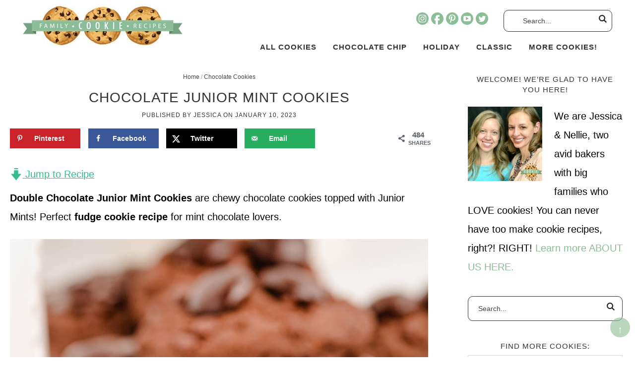

--- FILE ---
content_type: text/html
request_url: https://familycookierecipes.com/chocolate-junior-mint-cookies/
body_size: 57192
content:
<!DOCTYPE html>
<html lang="en-US">
<head >
<meta charset="UTF-8" />
<meta name="viewport" content="width=device-width, initial-scale=1" />
<meta name='robots' content='index, follow, max-image-preview:large, max-snippet:-1, max-video-preview:-1' />

	<!-- This site is optimized with the Yoast SEO plugin v26.8 - https://yoast.com/product/yoast-seo-wordpress/ -->
	<title>CHOCOLATE JUNIOR MINT COOKIES - Family Cookie Recipes</title><style id="perfmatters-used-css">article,aside,details,figcaption,figure,footer,header,hgroup,main,nav,section,summary{display:block;}[hidden]{display:none;}html{font-family:sans-serif;-ms-text-size-adjust:100%;-webkit-text-size-adjust:100%;}body{margin:0;}a:focus{outline:thin dotted;}a:active,a:hover{outline:0;}h1{font-size:2em;margin:.67em 0;}b,strong{font-weight:bold;}small{font-size:80%;}img{border:0;}svg:not(:root){overflow:hidden;}figure{margin:0;}fieldset{border:1px solid silver;margin:0 2px;padding:.35em .625em .75em;}legend{border:0;padding:0;}button,input,select,textarea{font-family:inherit;font-size:100%;margin:0;}button,input{line-height:normal;}button,select{text-transform:none;}button,html input[type="button"],input[type="reset"],input[type="submit"]{-webkit-appearance:button;cursor:pointer;}button[disabled],html input[disabled]{cursor:default;}input[type="checkbox"],input[type="radio"]{box-sizing:border-box;padding:0;}input[type="search"]{-webkit-appearance:textfield;-moz-box-sizing:content-box;-webkit-box-sizing:content-box;box-sizing:content-box;}input[type="search"]::-webkit-search-cancel-button,input[type="search"]::-webkit-search-decoration{-webkit-appearance:none;}button::-moz-focus-inner,input::-moz-focus-inner{border:0;padding:0;}textarea{overflow:auto;vertical-align:top;}*,input[type="search"]{-webkit-box-sizing:border-box;-moz-box-sizing:border-box;box-sizing:border-box;}.archive-pagination:before,.clearfix:before,.entry:before,.entry-pagination:before,.footer-widgets:before,.nav-primary:before,.nav-secondary:before,.site-container:before,.site-footer:before,.site-header:before,.site-inner:before,.wrap:before{content:" ";display:table;}.archive-pagination:after,.clearfix:after,.entry:after,.entry-pagination:after,.footer-widgets:after,.nav-primary:after,.nav-secondary:after,.site-container:after,.site-footer:after,.site-header:after,.site-inner:after,.wrap:after{clear:both;content:" ";display:table;}html{font-size:62.5%;}body{background-color:#fff;color:#414141;font-family:sans-serif,arial,verdana;font-weight:400;font-size:18px;line-height:1.9625;}a,button,input:focus,input[type="button"],input[type="reset"],input[type="submit"],textarea:focus,.button{-webkit-transition:all .1s ease-in-out;-moz-transition:all .1s ease-in-out;-ms-transition:all .1s ease-in-out;-o-transition:all .1s ease-in-out;transition:all .1s ease-in-out;}::-moz-selection{background-color:#333;color:#fff;}::selection{background-color:#333;color:#fff;}a{color:#8dbd94;text-decoration:none;transition:.5s;}a img{margin-bottom:-4px;}a:hover{color:#333;}p{margin:0 0 24px;padding:0;}strong{font-weight:700;}ol,ul{margin:0;padding:0;}h1,h2,h3,h4,h5,h6{color:#333;margin:0 0 5px;font-weight:500;text-transform:uppercase;letter-spacing:1px;line-height:1.4;}h1{font-size:26px;}h2{font-size:22px;}.entry-title{font-size:28px;}.entry-title a{color:#333;font-size:28px;}.single .content .entry-title{font-size:28px;text-align:center;}h2 a:hover{text-decoration:none;}h3{font-size:20px;}h4{font-size:18px;}.widgettitle{text-align:center;font-size:15px;text-transform:uppercase;letter-spacing:1px;}embed,iframe,img,object,video,.wp-caption{max-width:100%;}.wp-caption{padding:5px;}img{height:auto;max-width:100%;}.screen-reader-text{display:none;}input,select,textarea{background-color:#fff;border:1px solid #ddd;color:#444;font-size:12px;padding:10px;width:100%;box-shadow:none;}input[type="checkbox"],input[type="radio"]{width:auto;}input:focus,textarea:focus{border:1px solid #999;outline:none;}::-moz-placeholder{color:#444;opacity:1;}::-webkit-input-placeholder{color:#444;}button,input[type="button"],input[type="reset"],input[type="submit"],.button,.entry-content .button{background-color:#8dbd94;border:2px solid #8dbd94;box-shadow:none;color:#fff;cursor:pointer;padding:10px 24px;text-transform:uppercase;width:auto;transition:.5s;font-weight:500;position:relative;}button:hover,input:hover[type="button"],input:hover[type="reset"],input:hover[type="submit"],.button:hover,.entry-content .button:hover{color:#fff;background-color:#fff;}input[type="search"]::-webkit-search-cancel-button,input[type="search"]::-webkit-search-results-button{display:none;}.site-inner,.wrap{margin:0 auto;max-width:1240px;}.site-inner{clear:both;padding-top:20px;}.content{float:right;width:68%;}.content-sidebar .content,.content-sidebar-sidebar .content,.sidebar-content-sidebar .content{float:left;}.sidebar-primary{float:right;width:26%;}.five-sixths,.four-sixths,.one-fourth,.one-half,.one-sixth,.one-third,.three-fourths,.three-sixths,.two-fourths,.two-sixths,.two-thirds{float:left;margin-left:2.5641025641026%;}.one-third,.two-sixths{width:31.623931623932%;}.first{clear:both;margin-left:0;}.search-form{background:#fff;border:1px solid #333;border-radius:10px;padding:5px 15px;line-height:1;}.site-header .search-form{padding:2px 10px;}.search-form input[type=search]{background:#fff;padding:5px;border:none;font-size:14px;box-shadow:none;width:80%;line-height:1;display:inline-block;vertical-align:middle;font-weight:500;}.search-form input[type=submit]{background:url("https://familycookierecipes.com/wp-content/themes/familycooking/images/search.svg") right center no-repeat;background-size:16px 16px;border:none;width:17px;height:17px;text-indent:-9999px;float:right;display:inline-block;vertical-align:middle;padding:15px 0;}.aligncenter{display:block;margin:0 auto 5px;}img.alignnone{margin-bottom:12px;}.alignleft{float:left;text-align:left;}.alignright{float:right;text-align:right;}img.alignleft,.wp-caption.alignleft{margin:0 24px 24px 0;}img.alignright,.wp-caption.alignright{margin:0 0 24px 24px;}.wp-caption-text{font-size:14px;font-weight:700;text-align:center;}.breadcrumb{margin-bottom:10px;font-size:11px;text-align:center;color:#999;}.breadcrumb a{color:#999;}.custom-archive-description{width:100%;clear:both;background:#fafafa;padding:2% 4%;display:none;}.featured-content{overflow:hidden;}.featured-content .entry{margin-bottom:20px;padding:0 0 24px;}.featured-content .entry-title{border:none;font-size:17px;line-height:1.2;}.featured-content .entry-title a{border:none;font-size:17px;}.sidebar .featured-content .entry{width:100%;padding:1%;margin:0 auto 15px;text-align:left;}.sidebar .featured-content .entry-title,.sidebar .featured-content .entry-title a{font-size:16px;text-transform:none;}.sidebar .featured-content .entry-title{text-align:left;}.sidebar .featured-content .entry img{max-width:150px;float:left;margin-right:4%;}.site-header{background-color:#fff;}.site-header .wrap{padding:10px 2%;}.single .site-header .wrap{padding:20px 2% 0;}.title-area{float:left;width:28%;}.header-image .title-area{padding:0;}.site-title{font-size:28px;line-height:1;margin:0 0 8px;text-transform:uppercase;}.site-title a,.site-title a:hover{color:#333;}.site-description{color:#999;font-size:16px;font-weight:300;line-height:1;margin-bottom:0;}.header-image .site-description,.header-image .site-title a{display:block;text-indent:-9999px;}.header-image .site-title a{background:url("https://familycookierecipes.com/wp-content/uploads/2021/10/header.jpg") no-repeat;background-size:100% auto;background-size:contain !important;background-position:center !important;min-height:86px;width:322px;margin:0px auto;float:left;}.site-header.shrink .wrap,.single .site-header .wrap{position:relative;overflow:visible;padding:5px 2%;}.nav-primary{float:right;width:70%;margin:15px auto 0;font-size:15px;text-transform:uppercase;letter-spacing:1px;font-weight:600;position:relative;}.nav-primary .wrap{text-align:right;margin:0px auto;overflow:hidden;padding:0;}.nav-primary .menu-item{display:inline-block;text-align:left;margin:50px auto 0;}.nav-primary a{border:none;color:#333;display:block;padding:5px 14px;position:relative;transition:.5s;}.nav-primary > .menu-item > a{text-transform:uppercase;}.nav-primary a:hover,.nav-primary .current-menu-item > a{color:#333;}.nav-primary a:hover{color:#8dbd94;}.nav-primary .sub-menu{color:#333;background:#8dbd94;left:-9999px;opacity:0;position:absolute;width:200px;z-index:99;}.nav-primary .sub-menu .menu-item{margin:0 auto;}.nav-primary .sub-menu a{color:#fff;background:#8dbd94;font-size:11px;padding:10px 10px;position:relative;width:200px;transition:.5s;}.nav-primary .sub-menu a:hover{color:#fff;background:#b0dcb6;}.nav-primary .sub-menu .sub-menu{margin:-34px 0 0 199px;}.nav-primary .menu-item:hover{position:static;}.nav-primary .menu-item:hover > .sub-menu{left:auto;opacity:1;}.nav-primary > .first > a{padding-left:0;}.nav-primary .widget-area{position:absolute;top:0;right:0;}.nav-secondary{width:100%;margin:5px auto 0;font-size:15px;text-transform:uppercase;letter-spacing:1px;font-weight:600;}.nav-secondary .wrap{text-align:center;margin:0px auto;overflow:hidden;padding:0;}.nav-secondary .menu-item{display:inline-block;text-align:left;}.nav-secondary a{border:none;color:#333;display:block;padding:5px 14px;position:relative;transition:.5s;}.nav-secondary > .menu-item > a{text-transform:uppercase;}.nav-secondary a:hover,.nav-secondary .current-menu-item > a{color:#333;}.nav-secondary a:hover{color:#8dbd94;}.nav-secondary .sub-menu{color:#333;background:#8dbd94;left:-9999px;opacity:0;position:absolute;width:200px;z-index:99;}.nav-secondary .sub-menu a{color:#fff;background:#8dbd94;font-size:11px;padding:10px 10px;position:relative;width:200px;transition:.5s;}.nav-secondary .sub-menu a:hover{color:#fff;background:#b0dcb6;}.nav-secondary .sub-menu .sub-menu{margin:-34px 0 0 199px;}.nav-secondary .menu-item:hover{position:static;}.nav-secondary .menu-item:hover > .sub-menu{left:auto;opacity:1;}.nav-secondary > .first > a{padding-left:0;}.nav-secondary .widget-area{float:right;width:22%;margin:0px auto 0;}.entry{margin-bottom:40px;}.entry-content a{text-decoration:underline;}.entry-content ol,.entry-content p,.entry-content ul,.quote-caption{margin-bottom:26px;}.entry-content ol,.entry-content ul{margin-left:40px;}.entry-content ol li{list-style-type:decimal;}.entry-content ul li{list-style-type:disc;}.entry-content ol ol,.entry-content ul ul{margin-bottom:0;}.entry-content .search-form{width:50%;}.entry-meta{color:#999;font-size:11px;text-transform:uppercase;letter-spacing:1px;}.entry-meta a{color:#999;}.single .content .entry-header{margin:0 auto 15px;text-align:center;}.entry-header .entry-meta{margin-bottom:15px;}.entry-footer .entry-meta{margin:20px auto;padding:2%;text-align:center;display:none;}.single .entry-footer .entry-meta{display:block;}.post-info,.post-info a{color:#999;font-size:12px;text-transform:uppercase;letter-spacing:1px;font-weight:500;margin:8px auto;}.single .entry-category{color:#999;font-size:12px;text-transform:uppercase;letter-spacing:1px;font-weight:500;}.single .entry-category a{color:#999;}.comment-respond,.entry-comments,.entry-pings{background-color:#fff;margin-bottom:40px;font-size:15px;}.entry-comments{clear:both;}.comment-respond,.entry-pings{padding:40px 40px 16px;clear:both;}.comment-respond a,.comment-content{clear:both;}.entry-comments .comment-author{margin-bottom:0;font-size:13pt;}.comment-respond input[type="email"],.comment-respond input[type="text"],.comment-respond input[type="url"]{width:50%;}.comment-respond label{display:block;margin-right:12px;}.comment-list li,.ping-list li{list-style-type:none;}.comment-list li{margin-top:16px;padding:2%;position:relative;border:1px solid #eee;}.comment-list li li{margin-left:12px;border:none;}.comment-list li.bypostauthor{background:#f7f7f7;}.bypostauthor{}h3#reply-title,.entry-comments h3{font-size:23px;text-transform:uppercase;letter-spacing:2px;text-align:left;position:relative;position:relative;z-index:99;color:#333;background:#fff;display:block;padding:6px 15px;margin-bottom:1em;border-bottom:1px solid #333;}.comment-header,.author-box-title{text-transform:uppercase;font-weight:700;letter-spacing:1px;color:#333;font-size:12px;}.comment-header a{color:#333;}.comment-reply{color:#fff;background:#8dbd94;padding:2px;width:60px;font-size:10px;text-transform:uppercase;letter-spacing:2px;text-align:center;position:absolute;top:10px;right:2%;font-weight:500;}.comment-meta{position:absolute;top:10px;right:80px;font-size:10pt;}.comment-reply a{color:#333;}.comment-respond{padding:1%;margin:40px auto;}.sidebar p:last-child{margin-bottom:0;}.sidebar li{list-style-type:none;margin-bottom:6px;word-wrap:break-word;}.sidebar ul > li:last-child{margin-bottom:0;}.sidebar .widget{background-color:#fff;margin-bottom:30px;padding:5px;}.topButton{display:inline-block;height:40px;width:40px;position:fixed;bottom:40px;right:10px;padding-top:5px;background-color:#8dbd94;color:#fff;opacity:.6;text-decoration:none;text-align:center;z-index:9999;border-radius:50%;}.topButton:hover{opacity:1;color:#333;transition:1s;}.site-footer{background:#fff;color:#333;font-size:11px;text-transform:uppercase;letter-spacing:1px;padding:12px;text-align:center;}.site-footer a{text-decoration:none;color:#333;}.site-footer p{margin-bottom:0;}#social{margin:0px auto;position:relative;width:145px;height:20px;}.nav-primary #social{position:absolute;right:250px;top:5px;}#social li{margin:0;padding:0;list-style:none;position:absolute;top:0;}#social li,#social a{height:25px;display:block;}#instagram{background:url("https://familycookierecipes.com/wp-content/themes/familycooking/images/instagram.svg") center no-repeat;background-size:25px 25px;left:0px;width:25px;height:25px;}#facebook{background:url("https://familycookierecipes.com/wp-content/themes/familycooking/images/facebook.svg") center no-repeat;background-size:25px 25px;left:30px;width:25px;height:25px;}#pinterest{background:url("https://familycookierecipes.com/wp-content/themes/familycooking/images/pinterest.svg") center no-repeat;background-size:25px 25px;left:60px;width:25px;height:25px;}#youtube{background:url("https://familycookierecipes.com/wp-content/themes/familycooking/images/youtube.svg") center no-repeat;background-size:25px 25px;left:90px;width:25px;height:25px;}#twitter{background:url("https://familycookierecipes.com/wp-content/themes/familycooking/images/twitter.svg") center no-repeat;background-size:25px 25px;left:120px;width:25px;height:25px;}#instagram:hover,#facebook:hover,#pinterest:hover,#youtube:hover,#twitter:hover{filter:alpha(opacity=80);opacity:.8;}.site-footer #instagram,.site-footer #facebook,.site-footer #pinterest,.site-footer #youtube,.site-footer #twitter{filter:brightness(0) invert(1);}#home-featured,#home-quick,#home-latest,#home-tabs,#home-book,#home-categories,#home-trending{width:100%;clear:both;overflow:hidden;padding:2%;}.home-featured,.home-latest,.home-tabs,.home-book,.home-categories,.home-trending{width:100%;clear:both;overflow:hidden;}#home-quick{background:#fafafa;}.home-quick,.home-intro{display:inline-block;vertical-align:middle;padding:0;width:74%;}.home-intro{text-align:center;width:25%;font-size:16px;line-height:1.4;font-weight:400;padding:0 2%;}.home-intro p{margin:20px auto;padding-bottom:0;}.home-intro h4{text-align:center;font-size:24px;}.home-intro a{color:#fff;margin:10px auto 0;display:block;background:#8dbd94;border:1px solid #8dbd94;padding:10px;text-transform:uppercase;letter-spacing:2px;font-weight:600;width:100%;max-width:200px;font-size:14px;}.home-intro a:hover{background:none;color:#8dbd94;}.home-quick .widget{width:23.45%;display:inline-block;vertical-align:top;position:relative;}.home-quick .wp-caption-text{text-align:center;position:absolute;top:50%;left:50%;transform:translate(-50%,-50%);background:#fff;border:1px solid #fff;padding:5px 5px;text-transform:uppercase;letter-spacing:1px;font-size:11px;width:80%;transition:.5s;}.home-quick .widget:hover .wp-caption-text{background:none;color:#fff;}#home-latest{padding:4% 2%;}.home-latest .featured-content .entry-title,.home-latest .featured-content .entry-title a{font-size:22px;text-transform:none;letter-spacing:0;}.home-latest .search-form{max-width:700px;margin:0 auto;padding:14px;}.home-latest .widgettitle,.home-trending .widgettitle,.home-categories .widgettitle,.home-tabs .widget:first-of-type .widgettitle{font-size:20px;letter-spacing:2px;margin:0 auto 20px;position:relative;}.home-latest .widgettitle:after,.home-trending .widgettitle:after,.home-categories .widgettitle:after,.home-tabs .widget:first-of-type .widgettitle:after{content:"";border-top:1px solid #333;position:absolute;top:50%;left:50%;transform:translate(-50%,-50%);display:block;width:100%;height:1px;z-index:98;}.home-latest .sidebar-title,.home-categories .sidebar-title,.home-trending .sidebar-title,.home-tabs .widget:first-of-type .sidebar-title{background:#fff;padding:0 20px;position:relative;z-index:99;}.home-latest .widget:last-of-type .widgettitle:after{display:none;}.home-latest .featured-content .entry{padding-bottom:0;}.more-from-category{display:block;text-align:left;text-transform:uppercase;letter-spacing:2px;font-weight:600;font-size:14px;color:#fff;clear:both;}a.more-from-category,.more-from-category a{color:#fff;background:#8dbd94;border:1px solid #8dbd94;width:200px;text-align:center;padding:8px 15px;}.home-latest .widget:last-of-type{margin:40px auto 0;}a.more-from-category:hover,.more-link a:hover{background:none;color:#8dbd94;}.recipes-middle select,.search-form input[type=search]{font-size:14px;font-weight:500;line-height:2;}@media only screen and (max-width: 1240px){.site-inner{padding-left:2%;padding-right:2%;}}@media only screen and (max-width: 1139px){.site-inner,.wrap{max-width:1140px;overflow-x:hidden;}.content{max-width:680px;}.sidebar-primary{width:300px;}}@media only screen and (max-width: 1023px){body{background-color:#fff;}.content,.content-sidebar-sidebar .content,.content-sidebar-sidebar .content-sidebar-wrap,.footer-widgets-1,.footer-widgets-2,.footer-widgets-3,.sidebar-content-sidebar .content,.sidebar-content-sidebar .content-sidebar-wrap,.sidebar-primary,.sidebar-secondary,.sidebar-sidebar-content .content,.sidebar-sidebar-content .content-sidebar-wrap,.site-header .widget-area,.site-inner,.wrap{width:100%;}.site-inner{padding:2%;}.site-description,.site-header .title-area,.site-header .search-form,.site-title{text-align:center;}.entry-footer .entry-meta{margin:0;padding-top:12px;}.content{max-width:100%;}.title-area,.shrink .title-area{width:30%;margin-left:4%;}.site-header .site-title a,.site-header.shrink .site-title a{width:187px;min-height:50px;}.nav-primary,.nav-primary .menu-item{margin:0 auto;}.nav-primary #social{display:block;}.nav-primary .widget-area{width:100%;display:block;float:none;}.home-latest .featured-content img{max-width:100%;margin:0 auto;}.home-quick .wp-caption-text{font-size:10px;}.nav-primary .widget-area,.nav-primary #social{position:relative;top:auto;right:auto;}}@media only screen and (max-width: 768px){.site-footer,.design{float:none;text-align:center;margin:0 auto;padding:5px;}.comment-meta{position:relative;top:auto;right:auto;font-size:12px;}}@media only screen and (max-width: 580px){.title-area,.shrink .title-area{width:50%;}.five-sixths,.four-sixths,.one-fourth,.one-half,.one-sixth,.one-third,.three-fourths,.three-sixths,.two-fourths,.two-sixths,.two-thirds{margin:0;width:100%;}.single .content{padding:1% 4%;}.search-filter-results .entry:nth-of-type(3n+1),.home-categories .featured-content .entry:nth-of-type(3n+1),.home-trending .featured-content .entry:nth-of-type(3n+1),.home-tabs .featured-content .entry:nth-of-type(3n+1),.home-latest .featured-content .entry:nth-of-type(3n+1),.archive .content .entry:nth-of-type(3n+1){clear:none;}.search-filter-results .entry:nth-of-type(2n+1),.home-categories .featured-content .entry:nth-of-type(2n+1),.home-trending .featured-content .entry:nth-of-type(2n+1),.home-tabs .featured-content .entry:nth-of-type(2n+1),.home-latest .featured-content .entry:nth-of-type(2n+1),.archive .content .entry:nth-of-type(2n+1){clear:left;}.search-filter-results .entry,.home-featured .widget,.home-categories .featured-content .entry,.home-trending .featured-content .entry,.home-tabs .featured-content .entry,.home-latest .featured-content .entry,.archive .content .entry,.home-quick .widget{width:48%;display:inline-block;vertical-align:top;padding:2%;}.home-quick,.home-intro,.home-trending .widget,.home-trending .widget:last-of-type,.home-trending .widget:first-of-type .entry,.home-trending .featured-content:first-of-type{display:block;width:100%;}.home-latest .featured-content .entry:last-of-type{display:none;}.more-from-category{margin:15px auto 0;text-align:center;}a.more-from-category,.more-from-category a{display:block;margin:10px auto 0;}}@media only screen and (max-width: 1023px){.title-area{position:absolute;top:10px;left:2%;z-index:9999;}.site-header{position:relative;}.site-header .wrap{overflow:visible;}.nav-primary{float:left;width:100%;}.nav-primary .menu{padding-top:60px;}.nav-primary,.nav-primary .sub-menu,.nav-primary .sub-menu .menu-item{background:#fff;}.nav-primary .widget-area .widget{float:none;width:100%;margin:10px 0 10px 10px;}.site-header .search-form{margin:10px 0;max-width:250px;}.nav-primary #social{margin:0;}.nav-primary .wrap{border:none;}}:where(.wp-block-button__link){border-radius:9999px;box-shadow:none;padding:calc(.667em + 2px) calc(1.333em + 2px);text-decoration:none;}:root :where(.wp-block-button .wp-block-button__link.is-style-outline),:root :where(.wp-block-button.is-style-outline>.wp-block-button__link){border:2px solid;padding:.667em 1.333em;}:root :where(.wp-block-button .wp-block-button__link.is-style-outline:not(.has-text-color)),:root :where(.wp-block-button.is-style-outline>.wp-block-button__link:not(.has-text-color)){color:currentColor;}:root :where(.wp-block-button .wp-block-button__link.is-style-outline:not(.has-background)),:root :where(.wp-block-button.is-style-outline>.wp-block-button__link:not(.has-background)){background-color:initial;background-image:none;}:where(.wp-block-columns){margin-bottom:1.75em;}:where(.wp-block-columns.has-background){padding:1.25em 2.375em;}:where(.wp-block-post-comments input[type=submit]){border:none;}:where(.wp-block-cover-image:not(.has-text-color)),:where(.wp-block-cover:not(.has-text-color)){color:#fff;}:where(.wp-block-cover-image.is-light:not(.has-text-color)),:where(.wp-block-cover.is-light:not(.has-text-color)){color:#000;}:root :where(.wp-block-cover h1:not(.has-text-color)),:root :where(.wp-block-cover h2:not(.has-text-color)),:root :where(.wp-block-cover h3:not(.has-text-color)),:root :where(.wp-block-cover h4:not(.has-text-color)),:root :where(.wp-block-cover h5:not(.has-text-color)),:root :where(.wp-block-cover h6:not(.has-text-color)),:root :where(.wp-block-cover p:not(.has-text-color)){color:inherit;}:where(.wp-block-file){margin-bottom:1.5em;}:where(.wp-block-file__button){border-radius:2em;display:inline-block;padding:.5em 1em;}:where(.wp-block-file__button):is(a):active,:where(.wp-block-file__button):is(a):focus,:where(.wp-block-file__button):is(a):hover,:where(.wp-block-file__button):is(a):visited{box-shadow:none;color:#fff;opacity:.85;text-decoration:none;}:where(.wp-block-group.wp-block-group-is-layout-constrained){position:relative;}h1.has-text-align-left[style*=writing-mode]:where([style*=vertical-lr]),h1.has-text-align-right[style*=writing-mode]:where([style*=vertical-rl]),h2.has-text-align-left[style*=writing-mode]:where([style*=vertical-lr]),h2.has-text-align-right[style*=writing-mode]:where([style*=vertical-rl]),h3.has-text-align-left[style*=writing-mode]:where([style*=vertical-lr]),h3.has-text-align-right[style*=writing-mode]:where([style*=vertical-rl]),h4.has-text-align-left[style*=writing-mode]:where([style*=vertical-lr]),h4.has-text-align-right[style*=writing-mode]:where([style*=vertical-rl]),h5.has-text-align-left[style*=writing-mode]:where([style*=vertical-lr]),h5.has-text-align-right[style*=writing-mode]:where([style*=vertical-rl]),h6.has-text-align-left[style*=writing-mode]:where([style*=vertical-lr]),h6.has-text-align-right[style*=writing-mode]:where([style*=vertical-rl]){rotate:180deg;}.wp-block-image>a,.wp-block-image>figure>a{display:inline-block;}.wp-block-image img{box-sizing:border-box;height:auto;max-width:100%;vertical-align:bottom;}.wp-block-image[style*=border-radius] img,.wp-block-image[style*=border-radius]>a{border-radius:inherit;}.wp-block-image.aligncenter{text-align:center;}.wp-block-image .aligncenter,.wp-block-image .alignleft,.wp-block-image .alignright,.wp-block-image.aligncenter,.wp-block-image.alignleft,.wp-block-image.alignright{display:table;}.wp-block-image .alignleft{float:left;margin:.5em 1em .5em 0;}.wp-block-image .alignright{float:right;margin:.5em 0 .5em 1em;}.wp-block-image .aligncenter{margin-left:auto;margin-right:auto;}.wp-block-image :where(figcaption){margin-bottom:1em;margin-top:.5em;}.wp-block-image figure{margin:0;}@keyframes show-content-image{0%{visibility:hidden;}99%{visibility:hidden;}to{visibility:visible;}}@keyframes turn-on-visibility{0%{opacity:0;}to{opacity:1;}}@keyframes turn-off-visibility{0%{opacity:1;visibility:visible;}99%{opacity:0;visibility:visible;}to{opacity:0;visibility:hidden;}}@keyframes lightbox-zoom-in{0%{transform:translate(calc(( -100vw + var(--wp--lightbox-scrollbar-width) ) / 2 + var(--wp--lightbox-initial-left-position)),calc(-50vh + var(--wp--lightbox-initial-top-position))) scale(var(--wp--lightbox-scale));}to{transform:translate(-50%,-50%) scale(1);}}@keyframes lightbox-zoom-out{0%{transform:translate(-50%,-50%) scale(1);visibility:visible;}99%{visibility:visible;}to{transform:translate(calc(( -100vw + var(--wp--lightbox-scrollbar-width) ) / 2 + var(--wp--lightbox-initial-left-position)),calc(-50vh + var(--wp--lightbox-initial-top-position))) scale(var(--wp--lightbox-scale));visibility:hidden;}}:where(.wp-block-latest-comments:not([style*=line-height] .wp-block-latest-comments__comment)){line-height:1.1;}:where(.wp-block-latest-comments:not([style*=line-height] .wp-block-latest-comments__comment-excerpt p)){line-height:1.8;}:root :where(.wp-block-latest-posts.is-grid){padding:0;}:root :where(.wp-block-latest-posts.wp-block-latest-posts__list){padding-left:0;}ol,ul{box-sizing:border-box;}:root :where(.wp-block-list.has-background){padding:1.25em 2.375em;}:where(.wp-block-navigation.has-background .wp-block-navigation-item a:not(.wp-element-button)),:where(.wp-block-navigation.has-background .wp-block-navigation-submenu a:not(.wp-element-button)){padding:.5em 1em;}:where(.wp-block-navigation .wp-block-navigation__submenu-container .wp-block-navigation-item a:not(.wp-element-button)),:where(.wp-block-navigation .wp-block-navigation__submenu-container .wp-block-navigation-submenu a:not(.wp-element-button)),:where(.wp-block-navigation .wp-block-navigation__submenu-container .wp-block-navigation-submenu button.wp-block-navigation-item__content),:where(.wp-block-navigation .wp-block-navigation__submenu-container .wp-block-pages-list__item button.wp-block-navigation-item__content){padding:.5em 1em;}@keyframes overlay-menu__fade-in-animation{0%{opacity:0;transform:translateY(.5em);}to{opacity:1;transform:translateY(0);}}:root :where(p.has-background){padding:1.25em 2.375em;}:where(p.has-text-color:not(.has-link-color)) a{color:inherit;}p.has-text-align-left[style*="writing-mode:vertical-lr"],p.has-text-align-right[style*="writing-mode:vertical-rl"]{rotate:180deg;}:where(.wp-block-post-comments-form) input:not([type=submit]),:where(.wp-block-post-comments-form) textarea{border:1px solid #949494;font-family:inherit;font-size:1em;}:where(.wp-block-post-comments-form) input:where(:not([type=submit]):not([type=checkbox])),:where(.wp-block-post-comments-form) textarea{padding:calc(.667em + 2px);}:where(.wp-block-post-excerpt){box-sizing:border-box;margin-bottom:var(--wp--style--block-gap);margin-top:var(--wp--style--block-gap);}.wp-block-post-featured-image:where(.alignleft,.alignright){width:100%;}:where(.wp-block-preformatted.has-background){padding:1.25em 2.375em;}:where(.wp-block-search__button){border:1px solid #ccc;padding:6px 10px;}:where(.wp-block-search__input){font-family:inherit;font-size:inherit;font-style:inherit;font-weight:inherit;letter-spacing:inherit;line-height:inherit;text-transform:inherit;}:where(.wp-block-search__button-inside .wp-block-search__inside-wrapper){border:1px solid #949494;box-sizing:border-box;padding:4px;}:where(.wp-block-search__button-inside .wp-block-search__inside-wrapper) :where(.wp-block-search__button){padding:4px 8px;}:root :where(.wp-block-separator.is-style-dots){height:auto;line-height:1;text-align:center;}:root :where(.wp-block-separator.is-style-dots):before{color:currentColor;content:"···";font-family:serif;font-size:1.5em;letter-spacing:2em;padding-left:2em;}:root :where(.wp-block-site-logo.is-style-rounded){border-radius:9999px;}:root :where(.wp-block-social-links .wp-social-link a){padding:.25em;}:root :where(.wp-block-social-links.is-style-logos-only .wp-social-link a){padding:0;}:root :where(.wp-block-social-links.is-style-pill-shape .wp-social-link a){padding-left:.6666666667em;padding-right:.6666666667em;}:root :where(.wp-block-tag-cloud.is-style-outline){display:flex;flex-wrap:wrap;gap:1ch;}:root :where(.wp-block-tag-cloud.is-style-outline a){border:1px solid;font-size:unset !important;margin-right:0;padding:1ch 2ch;text-decoration:none !important;}:root :where(.wp-block-table-of-contents){box-sizing:border-box;}:where(.wp-block-term-description){box-sizing:border-box;margin-bottom:var(--wp--style--block-gap);margin-top:var(--wp--style--block-gap);}:where(pre.wp-block-verse){font-family:inherit;}.editor-styles-wrapper,.entry-content{counter-reset:footnotes;}:root{--wp--preset--font-size--normal:16px;--wp--preset--font-size--huge:42px;}.has-text-align-center{text-align:center;}.has-text-align-left{text-align:left;}.aligncenter{clear:both;}.screen-reader-text{border:0;clip-path:inset(50%);height:1px;margin:-1px;overflow:hidden;padding:0;position:absolute;width:1px;word-wrap:normal !important;}.screen-reader-text:focus{background-color:#ddd;clip-path:none;color:#444;display:block;font-size:1em;height:auto;left:5px;line-height:normal;padding:15px 23px 14px;text-decoration:none;top:5px;width:auto;z-index:100000;}html :where(.has-border-color){border-style:solid;}html :where([style*=border-top-color]){border-top-style:solid;}html :where([style*=border-right-color]){border-right-style:solid;}html :where([style*=border-bottom-color]){border-bottom-style:solid;}html :where([style*=border-left-color]){border-left-style:solid;}html :where([style*=border-width]){border-style:solid;}html :where([style*=border-top-width]){border-top-style:solid;}html :where([style*=border-right-width]){border-right-style:solid;}html :where([style*=border-bottom-width]){border-bottom-style:solid;}html :where([style*=border-left-width]){border-left-style:solid;}html :where(img[class*=wp-image-]){height:auto;max-width:100%;}:where(figure){margin:0 0 1em;}html :where(.is-position-sticky){--wp-admin--admin-bar--position-offset:var(--wp-admin--admin-bar--height,0px);}@media screen and (max-width:600px){html :where(.is-position-sticky){--wp-admin--admin-bar--position-offset:0px;}}#dpsp-content-top{margin-bottom:1.2em;}#dpsp-content-bottom{margin-top:1.2em;}.dpsp-networks-btns-wrapper{margin:0 !important;padding:0 !important;list-style:none !important;}.dpsp-networks-btns-wrapper:after{display:block;clear:both;height:0;content:"";}.dpsp-networks-btns-wrapper li{float:left;margin:0;padding:0;border:0;list-style-type:none !important;-webkit-transition:all .15s ease-in;-moz-transition:all .15s ease-in;-o-transition:all .15s ease-in;transition:all .15s ease-in;}.dpsp-networks-btns-wrapper li:before{display:none !important;}.dpsp-networks-btns-wrapper li:first-child{margin-left:0 !important;}.dpsp-networks-btns-wrapper .dpsp-network-btn{display:flex;position:relative;-moz-box-sizing:border-box;box-sizing:border-box;width:100%;min-width:40px;height:40px;max-height:40px;padding:0;border:2px solid;border-radius:0;box-shadow:none;font-family:Arial,sans-serif;font-size:14px;font-weight:700;line-height:36px;text-align:center;vertical-align:middle;text-decoration:none !important;text-transform:unset !important;cursor:pointer;-webkit-transition:all .15s ease-in;-moz-transition:all .15s ease-in;-o-transition:all .15s ease-in;transition:all .15s ease-in;}.dpsp-networks-btns-wrapper .dpsp-network-btn .dpsp-network-label{padding-right:.5em;padding-left:.5em;}@media screen and (max-width:480px){.dpsp-network-hide-label-mobile,.dpsp-no-labels-mobile .dpsp-network-label{display:none !important;}}.dpsp-networks-btns-wrapper .dpsp-network-btn:focus,.dpsp-networks-btns-wrapper .dpsp-network-btn:hover{border:2px solid;outline:none;box-shadow:0 0 0 3px rgba(21,156,228,.4);box-shadow:0 0 0 3px var(--networkHover);}.dpsp-networks-btns-wrapper .dpsp-network-btn:after{display:block;clear:both;height:0;content:"";}.dpsp-networks-btns-wrapper.dpsp-column-5 li{width:20%;}.dpsp-has-spacing .dpsp-networks-btns-wrapper.dpsp-column-5 li{width:18.4%;}.dpsp-networks-btns-wrapper.dpsp-column-5 li:nth-child(5n){margin-right:0;}.dpsp-facebook{--networkAccent:#334d87;--networkColor:#3a579a;--networkHover:rgba(51,77,135,.4);}.dpsp-networks-btns-wrapper .dpsp-network-btn.dpsp-facebook{border-color:#3a579a;color:#3a579a;background:#3a579a;}.dpsp-networks-btns-wrapper .dpsp-network-btn.dpsp-facebook:not(:hover):not(:active){color:#3a579a;}.dpsp-networks-btns-wrapper .dpsp-network-btn.dpsp-facebook .dpsp-network-icon{border-color:#3a579a;color:#3a579a;background:#3a579a;}.dpsp-networks-btns-wrapper .dpsp-network-btn.dpsp-facebook .dpsp-network-icon .dpsp-network-icon-inner>svg{fill:var(--customNetworkColor,var(--networkColor,#3a579a));}.dpsp-networks-btns-wrapper .dpsp-network-btn.dpsp-facebook .dpsp-network-icon .dpsp-network-icon-inner>svg>svg{fill:var(--customNetworkColor,var(--networkColor,#3a579a));stroke:var(--customNetworkColor,var(--networkColor,#3a579a));stroke-width:1;}.dpsp-networks-btns-wrapper .dpsp-network-btn.dpsp-facebook:focus,.dpsp-networks-btns-wrapper .dpsp-network-btn.dpsp-facebook:focus .dpsp-network-icon,.dpsp-networks-btns-wrapper .dpsp-network-btn.dpsp-facebook:hover,.dpsp-networks-btns-wrapper .dpsp-network-btn.dpsp-facebook:hover .dpsp-network-icon{border-color:#334d87;color:#334d87;background:#334d87;}.dpsp-networks-btns-wrapper .dpsp-network-btn.dpsp-facebook:focus .dpsp-network-icon .dpsp-network-icon-inner>svg,.dpsp-networks-btns-wrapper .dpsp-network-btn.dpsp-facebook:hover .dpsp-network-icon .dpsp-network-icon-inner>svg{fill:#334d87;}.dpsp-networks-btns-wrapper .dpsp-network-btn.dpsp-facebook:focus .dpsp-network-icon .dpsp-network-icon-inner>svg>svg,.dpsp-networks-btns-wrapper .dpsp-network-btn.dpsp-facebook:hover .dpsp-network-icon .dpsp-network-icon-inner>svg>svg{fill:var(--customNetworkHoverColor,var(--networkHover,#334d87));stroke:var(--customNetworkHoverColor,var(--networkHover,#334d87));}.dpsp-x{--networkAccent:#000;--networkColor:#000;--networkHover:rgba(0,0,0,.4);}.dpsp-networks-btns-wrapper .dpsp-network-btn.dpsp-x{border-color:#000;color:#000;background:#000;}.dpsp-networks-btns-wrapper .dpsp-network-btn.dpsp-x:not(:hover):not(:active){color:#000;}.dpsp-networks-btns-wrapper .dpsp-network-btn.dpsp-x .dpsp-network-icon{border-color:#000;color:#000;background:#000;}.dpsp-networks-btns-wrapper .dpsp-network-btn.dpsp-x .dpsp-network-icon .dpsp-network-icon-inner>svg{fill:var(--customNetworkColor,var(--networkColor,#000));}.dpsp-networks-btns-wrapper .dpsp-network-btn.dpsp-x .dpsp-network-icon .dpsp-network-icon-inner>svg>svg{fill:var(--customNetworkColor,var(--networkColor,#000));stroke:var(--customNetworkColor,var(--networkColor,#000));stroke-width:1;}.dpsp-networks-btns-wrapper .dpsp-network-btn.dpsp-x:focus,.dpsp-networks-btns-wrapper .dpsp-network-btn.dpsp-x:focus .dpsp-network-icon,.dpsp-networks-btns-wrapper .dpsp-network-btn.dpsp-x:hover,.dpsp-networks-btns-wrapper .dpsp-network-btn.dpsp-x:hover .dpsp-network-icon{border-color:#000;color:#000;background:#000;}.dpsp-networks-btns-wrapper .dpsp-network-btn.dpsp-x:focus .dpsp-network-icon .dpsp-network-icon-inner>svg,.dpsp-networks-btns-wrapper .dpsp-network-btn.dpsp-x:hover .dpsp-network-icon .dpsp-network-icon-inner>svg{fill:#000;}.dpsp-networks-btns-wrapper .dpsp-network-btn.dpsp-x:focus .dpsp-network-icon .dpsp-network-icon-inner>svg>svg,.dpsp-networks-btns-wrapper .dpsp-network-btn.dpsp-x:hover .dpsp-network-icon .dpsp-network-icon-inner>svg>svg{fill:var(--customNetworkHoverColor,var(--networkHover,#000));stroke:var(--customNetworkHoverColor,var(--networkHover,#000));}.dpsp-pinterest{--networkAccent:#b31e24;--networkColor:#c92228;--networkHover:rgba(179,30,36,.4);}.dpsp-networks-btns-wrapper .dpsp-network-btn.dpsp-pinterest{border-color:#c92228;color:#c92228;background:#c92228;}.dpsp-networks-btns-wrapper .dpsp-network-btn.dpsp-pinterest:not(:hover):not(:active){color:#c92228;}.dpsp-networks-btns-wrapper .dpsp-network-btn.dpsp-pinterest .dpsp-network-icon{border-color:#c92228;color:#c92228;background:#c92228;}.dpsp-networks-btns-wrapper .dpsp-network-btn.dpsp-pinterest .dpsp-network-icon .dpsp-network-icon-inner>svg{fill:var(--customNetworkColor,var(--networkColor,#c92228));}.dpsp-networks-btns-wrapper .dpsp-network-btn.dpsp-pinterest .dpsp-network-icon .dpsp-network-icon-inner>svg>svg{fill:var(--customNetworkColor,var(--networkColor,#c92228));stroke:var(--customNetworkColor,var(--networkColor,#c92228));stroke-width:1;}.dpsp-networks-btns-wrapper .dpsp-network-btn.dpsp-pinterest:focus,.dpsp-networks-btns-wrapper .dpsp-network-btn.dpsp-pinterest:focus .dpsp-network-icon,.dpsp-networks-btns-wrapper .dpsp-network-btn.dpsp-pinterest:hover,.dpsp-networks-btns-wrapper .dpsp-network-btn.dpsp-pinterest:hover .dpsp-network-icon{border-color:#b31e24;color:#b31e24;background:#b31e24;}.dpsp-networks-btns-wrapper .dpsp-network-btn.dpsp-pinterest:focus .dpsp-network-icon .dpsp-network-icon-inner>svg,.dpsp-networks-btns-wrapper .dpsp-network-btn.dpsp-pinterest:hover .dpsp-network-icon .dpsp-network-icon-inner>svg{fill:#b31e24;}.dpsp-networks-btns-wrapper .dpsp-network-btn.dpsp-pinterest:focus .dpsp-network-icon .dpsp-network-icon-inner>svg>svg,.dpsp-networks-btns-wrapper .dpsp-network-btn.dpsp-pinterest:hover .dpsp-network-icon .dpsp-network-icon-inner>svg>svg{fill:var(--customNetworkHoverColor,var(--networkHover,#b31e24));stroke:var(--customNetworkHoverColor,var(--networkHover,#b31e24));}.dpsp-email{--networkAccent:#239e57;--networkColor:#27ae60;--networkHover:rgba(35,158,87,.4);}.dpsp-networks-btns-wrapper .dpsp-network-btn.dpsp-email{border-color:#27ae60;color:#27ae60;background:#27ae60;}.dpsp-networks-btns-wrapper .dpsp-network-btn.dpsp-email:not(:hover):not(:active){color:#27ae60;}.dpsp-networks-btns-wrapper .dpsp-network-btn.dpsp-email .dpsp-network-icon{border-color:#27ae60;color:#27ae60;background:#27ae60;}.dpsp-networks-btns-wrapper .dpsp-network-btn.dpsp-email .dpsp-network-icon .dpsp-network-icon-inner>svg{fill:var(--customNetworkColor,var(--networkColor,#27ae60));}.dpsp-networks-btns-wrapper .dpsp-network-btn.dpsp-email .dpsp-network-icon .dpsp-network-icon-inner>svg>svg{fill:var(--customNetworkColor,var(--networkColor,#27ae60));stroke:var(--customNetworkColor,var(--networkColor,#27ae60));stroke-width:1;}.dpsp-networks-btns-wrapper .dpsp-network-btn.dpsp-email:focus,.dpsp-networks-btns-wrapper .dpsp-network-btn.dpsp-email:focus .dpsp-network-icon,.dpsp-networks-btns-wrapper .dpsp-network-btn.dpsp-email:hover,.dpsp-networks-btns-wrapper .dpsp-network-btn.dpsp-email:hover .dpsp-network-icon{border-color:#239e57;color:#239e57;background:#239e57;}.dpsp-networks-btns-wrapper .dpsp-network-btn.dpsp-email:focus .dpsp-network-icon .dpsp-network-icon-inner>svg,.dpsp-networks-btns-wrapper .dpsp-network-btn.dpsp-email:hover .dpsp-network-icon .dpsp-network-icon-inner>svg{fill:#239e57;}.dpsp-networks-btns-wrapper .dpsp-network-btn.dpsp-email:focus .dpsp-network-icon .dpsp-network-icon-inner>svg>svg,.dpsp-networks-btns-wrapper .dpsp-network-btn.dpsp-email:hover .dpsp-network-icon .dpsp-network-icon-inner>svg>svg{fill:var(--customNetworkHoverColor,var(--networkHover,#239e57));stroke:var(--customNetworkHoverColor,var(--networkHover,#239e57));}.dpsp-has-spacing .dpsp-networks-btns-wrapper li{margin-right:2%;margin-bottom:10px;margin-left:0 !important;}@media print{#dpsp-content-bottom,#dpsp-content-top,#dpsp-floating-sidebar,#dpsp-pop-up,#dpsp-pop-up-overlay,#dpsp-sticky-bar-wrapper,.dpsp-share-text{display:none !important;}}.dpsp-networks-btns-wrapper .dpsp-network-btn .dpsp-network-icon{display:block;position:relative;top:-2px;left:-2px;-moz-box-sizing:border-box;box-sizing:border-box;width:40px;height:40px;border:2px solid;font-size:14px;line-height:36px;text-align:center;-webkit-transition:all .15s ease-in;-moz-transition:all .15s ease-in;-o-transition:all .15s ease-in;transition:all .15s ease-in;align-self:start;flex:0 0 auto;}.dpsp-icon-total-share svg,.dpsp-network-icon .dpsp-network-icon-inner svg{position:relative;overflow:visible;width:auto;max-height:14px;transition:fill .15s ease-in-out;}.dpsp-icon-total-share,.dpsp-network-icon-inner{display:flex;align-items:center;justify-content:center;}.dpsp-network-icon-inner{height:36px;transition:all .2s ease;}.dpsp-networks-btns-wrapper.dpsp-has-button-icon-animation .dpsp-network-btn:hover .dpsp-network-icon-inner{transition:all .2s cubic-bezier(.62,3.15,.4,-.64);transform:scale(1.5);}.dpsp-show-total-share-count{position:relative;}.dpsp-total-share-wrapper{position:relative;margin-top:10px;color:#5d6368;font-family:Helvetica,Helvetica Neue,Arial,sans-serif;line-height:1.345;}.dpsp-total-share-wrapper .dpsp-total-share-count{font-size:15px;line-height:18px;white-space:nowrap;}.dpsp-total-share-wrapper .dpsp-icon-total-share{position:absolute;top:6px;left:0;margin-top:0;margin-left:0;}.dpsp-total-share-wrapper .dpsp-icon-total-share svg{top:2px;width:auto;max-height:16px;fill:#5d6368;}.dpsp-total-share-wrapper span{display:block;font-size:11px;font-weight:700;text-align:center;white-space:nowrap;text-transform:uppercase;}.dpsp-content-wrapper .dpsp-total-share-wrapper,.dpsp-pop-up-buttons-wrapper .dpsp-total-share-wrapper,.dpsp-share-buttons-wrapper .dpsp-total-share-wrapper,.dpsp-shortcode-wrapper .dpsp-total-share-wrapper{position:absolute;top:50%;box-sizing:border-box;width:60px;height:40px;margin-top:-21px;padding-left:20px;}.dpsp-content-wrapper.dpsp-show-total-share-count.dpsp-show-total-share-count-after,.dpsp-pop-up-buttons-wrapper.dpsp-show-total-share-count.dpsp-show-total-share-count-after,.dpsp-share-buttons-wrapper.dpsp-show-total-share-count.dpsp-show-total-share-count-after,.dpsp-shortcode-wrapper.dpsp-show-total-share-count.dpsp-show-total-share-count-after{padding-right:70px;}.dpsp-content-wrapper.dpsp-show-total-share-count.dpsp-show-total-share-count-after .dpsp-total-share-wrapper,.dpsp-pop-up-buttons-wrapper.dpsp-show-total-share-count.dpsp-show-total-share-count-after .dpsp-total-share-wrapper,.dpsp-share-buttons-wrapper.dpsp-show-total-share-count.dpsp-show-total-share-count-after .dpsp-total-share-wrapper,.dpsp-shortcode-wrapper.dpsp-show-total-share-count.dpsp-show-total-share-count-after .dpsp-total-share-wrapper{right:0;}.dpsp-button-style-1 .dpsp-network-btn{color:#fff !important;}.dpsp-button-style-1 .dpsp-network-btn .dpsp-network-icon:not(.dpsp-network-icon-outlined) .dpsp-network-icon-inner>svg{fill:#fff !important;}@media only screen and (min-width:1025px){.mob_menu,.mobmenu-panel,.mobmenu,.mobmenu-cart-panel,.mobmenu-footer-menu-holder,.mobmenu-right-panel,.mobmenu-left-panel{display:none !important;}}@media only screen and (max-width:1024px){.mobmenur-container i{color:#000;}.mobmenur-container img{max-height:45px;float:right;}#mobmenuleft li a,#mobmenuleft li a:visited,.mobmenu-content h2,.mobmenu-content h3,.show-nav-left .mob-menu-copyright,.show-nav-left .mob-expand-submenu i{color:#666;}.mob-cancel-button{font-size:30px !important;}.mobmenu-content #mobmenuleft li:hover,.mobmenu-content #mobmenuright li:hover{background-color:#666;}.mobmenu-content #mobmenuright li:hover{background-color:#fff;}.mobmenu-content #mobmenuright .sub-menu .sub-menu li:hover{background-color:#fff;}.mobmenu-content #mobmenuright .sub-menu  .sub-menu li a:hover{color:#0a0a0a;}.mob-menu-header-holder{box-shadow:0px 0px 8px 0px rgba(0,0,0,.15);}.mob-menu-right-bg-holder{opacity:1;background-attachment:fixed;background-position:center top;-webkit-background-size:cover;-moz-background-size:cover;background-size:cover;}.mobmenu-content #mobmenuright .sub-menu  a{color:#0a0a0a;}.mobmenu-content #mobmenuright .sub-menu .sub-menu{background-color:inherit;}.mobmenu-content #mobmenuright .sub-menu{background-color:#fff;margin:0;color:#0a0a0a;position:initial;width:100%;}#mobmenuright li a,#mobmenuright li a:visited,.show-nav-right .mob-menu-copyright,.show-nav-right .mob-expand-submenu i{color:#0a0a0a;}#mobmenuright li a:hover{color:#000;}.mobmenur-container{top:10px;margin-right:5px;margin-top:0px;}.mob-menu-logo-holder{margin-top:0px;text-align:left;margin-left:20px;margin-right:0;height:55px;float:left;}.mob-menu-header-holder{width:100%;background-color:#fff;height:55px;position:fixed;}body.mob-menu-overlay,body.mob-menu-slideout,body.mob-menu-slideout-over,body.mob-menu-slideout-top{padding-top:55px;}.mobmenul-container,.mobmenur-container{position:relative;}.mobmenu-right-panel{background-color:#f7f7f7;width:90%;}.mob-menu-slideout .mobmenu-panel,.mob-menu-slideout-over .mobmenu-panel,.mob-menu-slideout .mobmenu-cart-panel,.mob-menu-slideout-over .mobmenu-cart-panel{position:fixed;top:0;height:100%;overflow-y:auto;overflow-x:auto;z-index:10000;opacity:1;}.mobmenu .headertext{color:#fff;text-decoration:none;}.headertext span{position:absolute;line-height:55px;}body.mob-menu-overlay,body.mob-menu-slideout,body.mob-menu-slideout-over,body.mob-menu-slideout-top{overflow-x:hidden;}.mobmenu-content li > .sub-menu li{padding-left:calc(10 * 1%);}.mobmenu-right-panel li,.rightmbottom,.rightmtop{padding-left:10%;padding-right:10%;}.right-menu-icon-text{float:right;line-height:30px;color:#222;}.mobmenur-container i{line-height:30px;font-size:30px;float:right;}.nav,.main-navigation,.genesis-nav-menu,#main-header,#et-top-navigation,.site-header,.site-branding,.ast-mobile-menu-buttons,.storefront-handheld-footer-bar,.hide{display:none !important;}.mob-standard-logo{display:inline-block;height:50px !important;}.mob-retina-logo{height:50px !important;}.mobmenu-content #mobmenuright > li > a:hover{background-color:#fff;}.mobmenu-right-panel .mob-cancel-button{color:#0a0a0a;}}.mob-menu-logo-holder > .headertext span,.mobmenu input.mob-menu-search-field{font-family:inherit;font-size:25px;font-weight:inherit;font-style:normal;letter-spacing:normal;text-transform:none;}.right-menu-icon-text{font-family:inherit;font-size:inherit;font-weight:normal;font-style:normal;line-height:1.5em;letter-spacing:normal;text-transform:none;}#mobmenuright li a,#mobmenuright li a:visited,#mobmenuright .mobmenu-content h2,#mobmenuright .mobmenu-content h3,.mobmenu-left-panel .mobmenu-display-name{font-family:inherit;font-size:18px;font-weight:inherit;font-style:normal;line-height:1.5em;letter-spacing:normal;text-transform:none;}@font-face{font-family:"mobmenu";src:url("https://familycookierecipes.com/wp-content/plugins/mobile-menu/includes/css/font/mobmenu.woff2?31192480") format("woff2"),url("https://familycookierecipes.com/wp-content/plugins/mobile-menu/includes/css/font/mobmenu.woff?31192480") format("woff");font-weight:normal;font-style:normal;}[class^="mob-icon-"]:before,[class*=" mob-icon-"]:before{font-family:"mobmenu";font-style:normal;font-weight:normal;speak:none;display:inline-block;text-decoration:inherit;width:1em;margin-right:.2em;text-align:center;font-variant:normal;text-transform:none;line-height:1em;margin-left:.2em;-webkit-font-smoothing:antialiased;-moz-osx-font-smoothing:grayscale;}.mob-icon-menu:before{content:"";}.mob-icon-cancel-1:before{content:"";}.mob-retina-logo{display:none;max-width:100%;}.mob-cancel-button{z-index:99999999 !important;position:relative !important;}.mobmenu-content .widget{padding-bottom:0px;padding:20px;}.mob-menu-left-bg-holder,.mob-menu-right-bg-holder,.mob-menu-cart-bg-holder{width:100%;height:100%;position:absolute;z-index:-50;background-repeat:no-repeat;top:0;left:0;}.mobmenu-content .sub-menu{display:none;opacity:1;}.mobmenur-container{position:absolute;right:0px;}.mob-cancel-button{display:none;z-index:99999999;}.mobmenu-content li a{display:block;letter-spacing:1px;padding:10px 20px;text-decoration:none;font-size:14px;}.mobmenu-content li a:active,.mobmenu-content li:active,.mobmenu-content li a .mob-expand-submenu:active{border-style:outset;border:none;}.mobmenu-right-alignment{-webkit-transform:translateX(100%);-moz-transform:translateX(100%);-ms-transform:translateX(100%);-o-transform:translateX(100%);transform:translateX(100%);}.show-nav-left .mob-menu-header-holder,.show-nav-right .mob-menu-header-holder,.mob-menu-header-holder,.mobmenu-panel,.mobmenu-overlay,.show-nav-left .mobmenu-push-wrap,.show-nav-right .mobmenu-push-wrap,.show-nav-left .mob-menu-header-holder,.show-nav-left .mobmenu-left-alignment,.show-nav-right .mobmenu-right-alignment,.show-nav-left .mobmenu-overlay,.show-nav-right .mobmenu-overlay{-webkit-transition:-webkit-transform .5s;-moz-transition:-moz-transform .5s;-ms-transition:-ms-transform .5s;-o-transition:-o-transform .5s;transition:transform .5s;}.mobmenu-overlay{opacity:0;}.widget img{max-width:100%;}#mobmenuleft,#mobmenuright{margin:0;padding:0;}#mobmenuright  li > ul{display:none;left:15px;padding-left:0px;}.mobmenu-content li{list-style:none;visibility:visible;opacity:1;-webkit-tap-highlight-color:rgba(0,0,0,0);margin:0;}.mob-menu-slideout .mobmenu-right-alignment,.mob-menu-slideout-over .mobmenu-right-alignment{right:0;}.mob-menu-header-holder{font-weight:bold;top:0px;right:0px;color:#000;display:block;z-index:10000;}.mobmenu .sub-menu li > a{padding-left:50px;}.mobmenu .sub-menu .sub-menu li a{padding-left:75px;}.mobmenu-left-panel .mobmenu-left-bt,.mobmenu-right-panel .mobmenu-right-bt{position:absolute;right:0px;top:0px;font-size:30px;}.mobmenu-content{margin-top:45px;padding-bottom:120px;z-index:1;height:calc(100% - 45px);overflow:auto;padding-top:10px;}[data-panel-target="mobmenu-filter-panel"].mobmenu-trigger-action{float:left;}.mobmenu-content li a:focus{outline:none;}.mobmenu-content .widget_media_image{text-align:center;}@keyframes ellipsis{from{width:2px;}to{width:15px;}}:root{--comment-rating-star-color:#343434;}.wprm-comment-rating svg path{fill:var(--comment-rating-star-color);}.wprm-comment-rating svg polygon{stroke:var(--comment-rating-star-color);}.wprm-comment-ratings-container svg .wprm-star-full{fill:var(--comment-rating-star-color);}.wprm-comment-ratings-container svg .wprm-star-empty{stroke:var(--comment-rating-star-color);}body:not(:hover) fieldset.wprm-comment-ratings-container:focus-within span{outline:1px solid #4d90fe;}.comment-form-wprm-rating{margin-bottom:20px;margin-top:5px;text-align:left;}.comment-form-wprm-rating .wprm-rating-stars{display:inline-block;vertical-align:middle;}fieldset.wprm-comment-ratings-container{background:none;border:0;display:inline-block;margin:0;padding:0;position:relative;}fieldset.wprm-comment-ratings-container legend{left:0;opacity:0;position:absolute;}fieldset.wprm-comment-ratings-container br{display:none;}fieldset.wprm-comment-ratings-container input[type=radio]{border:0;cursor:pointer;float:left;height:16px;margin:0 !important;min-height:0;min-width:0;opacity:0;padding:0 !important;width:16px;}fieldset.wprm-comment-ratings-container input[type=radio]:first-child{margin-left:-16px;}fieldset.wprm-comment-ratings-container span{font-size:0;height:16px;left:0;opacity:0;pointer-events:none;position:absolute;top:0;width:80px;}fieldset.wprm-comment-ratings-container span svg{height:100% !important;width:100% !important;}fieldset.wprm-comment-ratings-container input:checked+span,fieldset.wprm-comment-ratings-container input:hover+span{opacity:1;}fieldset.wprm-comment-ratings-container input:hover+span~span{display:none;}:root{--wprm-popup-font-size:16px;--wprm-popup-background:#fff;--wprm-popup-title:#000;--wprm-popup-content:#444;--wprm-popup-button-background:#5a822b;--wprm-popup-button-text:#fff;}@keyframes wprmPopupModalFadeIn{0%{opacity:0;}to{opacity:1;}}@keyframes wprmPopupModalFadeOut{0%{opacity:1;}to{opacity:0;}}@keyframes wprmPopupModalSlideIn{0%{transform:translateY(15%);}to{transform:translateY(0);}}@keyframes wprmPopupModalSlideOut{0%{transform:translateY(0);}to{transform:translateY(-10%);}}[data-tippy-root]{max-width:calc(100vw - 10px);}img.wprm-comment-rating{display:block;margin:5px 0;}img.wprm-comment-rating+br{display:none;}.wprm-rating-star svg{display:inline;height:16px;margin:0;vertical-align:middle;width:16px;}@keyframes wprmSpin{to{-webkit-transform:rotate(1turn);}}@-webkit-keyframes wprmSpin{to{-webkit-transform:rotate(1turn);}}.wprm-recipe-container{outline:none;}.wprm-recipe{overflow:hidden;zoom:1;clear:both;text-align:left;}.wprm-recipe *{box-sizing:border-box;}.wprm-recipe ol,.wprm-recipe ul{-webkit-margin-before:0;-webkit-margin-after:0;-webkit-padding-start:0;margin:0;padding:0;}.wprm-recipe li{font-size:1em;margin:0 0 0 32px;padding:0;}.wprm-recipe p{font-size:1em;margin:0;padding:0;}.wprm-recipe li,.wprm-recipe li.wprm-recipe-instruction{list-style-position:outside;}.wprm-recipe li:before{display:none;}.wprm-recipe h1,.wprm-recipe h2,.wprm-recipe h3,.wprm-recipe h4,.wprm-recipe h5,.wprm-recipe h6{clear:none;font-variant:normal;letter-spacing:normal;margin:0;padding:0;text-transform:none;}.wprm-recipe a.wprm-recipe-link,.wprm-recipe a.wprm-recipe-link:hover{-webkit-box-shadow:none;-moz-box-shadow:none;box-shadow:none;}body:not(.wprm-print) .wprm-recipe p:first-letter{color:inherit;font-family:inherit;font-size:inherit;line-height:inherit;margin:inherit;padding:inherit;}.wprm-screen-reader-text{border:0;clip:rect(1px,1px,1px,1px);clip-path:inset(50%);height:1px;margin:-1px;overflow:hidden;padding:0;position:absolute !important;width:1px;word-wrap:normal !important;}.wprm-call-to-action.wprm-call-to-action-simple{display:flex;justify-content:center;margin-top:10px;padding:5px 10px;}.wprm-call-to-action.wprm-call-to-action-simple .wprm-call-to-action-icon{font-size:2.2em;margin:5px .5em 5px 0;}.wprm-call-to-action.wprm-call-to-action-simple .wprm-call-to-action-icon svg{margin-top:0;}.wprm-call-to-action.wprm-call-to-action-simple .wprm-call-to-action-text-container{margin:5px 0;}.wprm-call-to-action.wprm-call-to-action-simple .wprm-call-to-action-text-container .wprm-call-to-action-header{display:block;font-size:1.3em;font-weight:700;}@media (max-width:450px){.wprm-call-to-action.wprm-call-to-action-simple{flex-wrap:wrap;}.wprm-call-to-action.wprm-call-to-action-simple .wprm-call-to-action-text-container{text-align:center;}}.wprm-recipe-block-container-inline{display:inline-block;margin-right:1.2em;}.wprm-recipe-details-container-inline{display:inline;}.wprm-recipe-details-unit{font-size:.8em;}@media only screen and (max-width:600px){.wprm-recipe-details-unit{font-size:1em;}}.wprm-block-text-normal{font-style:normal;font-weight:400;text-transform:none;}.wprm-block-text-bold{font-weight:700 !important;}.wprm-block-text-faded{opacity:.7;}.wprm-block-text-faded .wprm-block-text-faded,.wprm-block-text-uppercase-faded .wprm-block-text-uppercase-faded{opacity:1;}.wprm-align-left{text-align:left;}.wprm-recipe-header .wprm-recipe-icon{margin-right:5px;}.wprm-recipe-header.wprm-header-has-actions{align-items:center;display:flex;flex-wrap:wrap;}.wprm-recipe-header .wprm-recipe-adjustable-servings-container,.wprm-recipe-header .wprm-recipe-media-toggle-container,.wprm-recipe-header .wprm-unit-conversion-container{font-size:16px;font-style:normal;font-weight:400;opacity:1;text-transform:none;}.wprm-recipe-icon svg{display:inline;height:1.3em;margin-top:-.15em;overflow:visible;vertical-align:middle;width:1.3em;}.wprm-recipe-image img{display:block;margin:0 auto;}.wprm-block-image-circle img{border-radius:50%;}.wprm-recipe-ingredients-container .wprm-recipe-ingredient-notes-faded{opacity:.7;}@font-face{font-family:Instacart;font-style:normal;font-weight:400;src:url("https://familycookierecipes.com/wp-content/plugins/wp-recipe-maker/dist/../../wp-recipe-maker/dist/fonts/instacart.woff2") format("woff2");}.wprm-recipe-instructions-container .wprm-recipe-instruction-text{font-size:1em;}.wprm-recipe-link{cursor:pointer;text-decoration:none;}.wprm-recipe-link.wprm-recipe-link-inline-button{display:inline-block;margin:0 5px 5px 0;}.wprm-recipe-link.wprm-recipe-link-button,.wprm-recipe-link.wprm-recipe-link-inline-button,.wprm-recipe-link.wprm-recipe-link-wide-button{border-style:solid;border-width:1px;padding:5px;}.wprm-nutrition-label-container-simple .wprm-nutrition-label-text-nutrition-unit{font-size:.85em;}.wprm-recipe-rating{white-space:nowrap;}.wprm-recipe-rating svg{height:1.1em;margin-top:-.15em !important;margin:0;vertical-align:middle;width:1.1em;}.wprm-recipe-rating .wprm-recipe-rating-details{font-size:.8em;}.wprm-spacer{background:none !important;display:block !important;font-size:0;height:10px;line-height:0;width:100%;}.wprm-spacer+.wprm-spacer{display:none !important;}.wprm-recipe-instruction-text .wprm-spacer,.wprm-recipe-notes .wprm-spacer,.wprm-recipe-summary .wprm-spacer{display:block !important;}.wprm-toggle-switch-container{align-items:center;display:flex;margin:10px 0;}.wprm-toggle-switch-container label{cursor:pointer;flex-shrink:0;font-size:1em;margin:0;}.wprm-toggle-switch-container .wprm-prevent-sleep-description{font-size:.8em;line-height:1.1em;margin-left:10px;}.wprm-toggle-switch{display:inline-block;position:relative;}.wprm-toggle-switch input{height:0;margin:0;min-width:0;opacity:0;padding:0;width:0;}.wprm-toggle-switch .wprm-toggle-switch-slider{background-color:#ccc;cursor:pointer;height:20px;left:0;margin-top:-10px;position:absolute;right:0;top:50%;-webkit-transition:.4s;transition:.4s;width:40px;}.wprm-toggle-switch .wprm-toggle-switch-slider:before{background-color:#fff;bottom:10%;content:"";height:80%;left:7%;position:absolute;right:50%;-webkit-transition:.4s;transition:.4s;}.wprm-toggle-switch input:checked+.wprm-toggle-switch-slider{background-color:#333 !important;}.wprm-toggle-switch input:focus+.wprm-toggle-switch-slider{box-shadow:0 0 0 3px rgba(0,0,0,.12);}.wprm-toggle-switch input:checked+.wprm-toggle-switch-slider:before{left:50%;right:7%;}.wprm-toggle-switch .wprm-toggle-switch-label{margin-left:50px;}.wprm-toggle-switch-rounded .wprm-toggle-switch-slider:before{border-radius:50%;}.wprm-toggle-container{align-items:stretch;border:1px solid #333;display:inline-flex;flex-shrink:0;overflow:hidden;}.wprm-toggle-container button.wprm-toggle{border:none;border-radius:0;box-shadow:none;display:inline-block;font-size:inherit;font-weight:inherit;letter-spacing:inherit;line-height:inherit;padding:5px 10px;text-decoration:none;text-transform:inherit;white-space:nowrap;}.wprm-toggle-container button.wprm-toggle:not(.wprm-toggle-active){background:none !important;color:inherit !important;}.wprm-recipe-header+.wprm-recipe-video{margin-top:10px;}@keyframes wprmtimerblink{50%{opacity:.5;}}.wprm-recipe-equipment-container,.wprm-recipe-ingredients-container,.wprm-recipe-instructions-container,ul.wprm-advanced-list.wprm-advanced-list-reset{counter-reset:wprm-advanced-list-counter;}.wprm-recipe-equipment li,.wprm-recipe-ingredients li,.wprm-recipe-instructions li{position:relative;}input[type=number].wprm-recipe-servings{display:inline;margin:0;padding:5px;width:60px;}@font-face{font-family:"FontAwesome";src:url("https://familycookierecipes.com/wp-content/plugins/ninja-forms/assets/css/../fonts/fontawesome-webfont.eot?v=4.5.0");src:url("https://familycookierecipes.com/wp-content/plugins/ninja-forms/assets/css/../fonts/fontawesome-webfont.eot?#iefix&v=4.5.0") format("embedded-opentype"),url("https://familycookierecipes.com/wp-content/plugins/ninja-forms/assets/css/../fonts/fontawesome-webfont.woff2?v=4.5.0") format("woff2"),url("https://familycookierecipes.com/wp-content/plugins/ninja-forms/assets/css/../fonts/fontawesome-webfont.woff?v=4.5.0") format("woff"),url("https://familycookierecipes.com/wp-content/plugins/ninja-forms/assets/css/../fonts/fontawesome-webfont.ttf?v=4.5.0") format("truetype"),url("https://familycookierecipes.com/wp-content/plugins/ninja-forms/assets/css/../fonts/fontawesome-webfont.svg?v=4.5.0#fontawesomeregular") format("svg");font-weight:normal;font-style:normal;}@-webkit-keyframes fa-spin{0%{-webkit-transform:rotate(0deg);transform:rotate(0deg);}100%{-webkit-transform:rotate(359deg);transform:rotate(359deg);}}@keyframes fa-spin{0%{-webkit-transform:rotate(0deg);transform:rotate(0deg);}100%{-webkit-transform:rotate(359deg);transform:rotate(359deg);}}</style>
	<meta name="description" content="Double Chocolate Junior Mint Cookies are chewy chocolate cookies topped with Junior Mints! Perfect cookie recipe for mint chocolate lovers." />
	<link rel="canonical" href="https://familycookierecipes.com/chocolate-junior-mint-cookies/" />
	<meta name="author" content="Jessica" />
	<meta name="twitter:label1" content="Written by" />
	<meta name="twitter:data1" content="Jessica" />
	<meta name="twitter:label2" content="Est. reading time" />
	<meta name="twitter:data2" content="6 minutes" />
	<script type="application/ld+json" class="yoast-schema-graph">{"@context":"https://schema.org","@graph":[{"@type":"Article","@id":"https://familycookierecipes.com/chocolate-junior-mint-cookies/#article","isPartOf":{"@id":"https://familycookierecipes.com/chocolate-junior-mint-cookies/"},"author":{"name":"Jessica","@id":"https://familycookierecipes.com/#/schema/person/a2de1283da462e0e6054d750b3355318"},"headline":"CHOCOLATE JUNIOR MINT COOKIES","datePublished":"2023-01-10T19:06:41+00:00","dateModified":"2023-01-10T19:06:43+00:00","wordCount":979,"commentCount":2,"publisher":{"@id":"https://familycookierecipes.com/#organization"},"image":{"@id":"https://familycookierecipes.com/chocolate-junior-mint-cookies/#primaryimage"},"thumbnailUrl":"https://familycookierecipes.com/wp-content/uploads/2023/01/Double-Chocolate-Mint-Cookies-23.jpg","keywords":["Junior Mint Cookies"],"articleSection":["Candy Cookies","Chocolate Cookies"],"inLanguage":"en-US","potentialAction":[{"@type":"CommentAction","name":"Comment","target":["https://familycookierecipes.com/chocolate-junior-mint-cookies/#respond"]}]},{"@type":"WebPage","@id":"https://familycookierecipes.com/chocolate-junior-mint-cookies/","url":"https://familycookierecipes.com/chocolate-junior-mint-cookies/","name":"CHOCOLATE JUNIOR MINT COOKIES - Family Cookie Recipes","isPartOf":{"@id":"https://familycookierecipes.com/#website"},"primaryImageOfPage":{"@id":"https://familycookierecipes.com/chocolate-junior-mint-cookies/#primaryimage"},"image":{"@id":"https://familycookierecipes.com/chocolate-junior-mint-cookies/#primaryimage"},"thumbnailUrl":"https://familycookierecipes.com/wp-content/uploads/2023/01/Double-Chocolate-Mint-Cookies-23.jpg","datePublished":"2023-01-10T19:06:41+00:00","dateModified":"2023-01-10T19:06:43+00:00","description":"Double Chocolate Junior Mint Cookies are chewy chocolate cookies topped with Junior Mints! Perfect cookie recipe for mint chocolate lovers.","breadcrumb":{"@id":"https://familycookierecipes.com/chocolate-junior-mint-cookies/#breadcrumb"},"inLanguage":"en-US","potentialAction":[{"@type":"ReadAction","target":["https://familycookierecipes.com/chocolate-junior-mint-cookies/"]}]},{"@type":"ImageObject","inLanguage":"en-US","@id":"https://familycookierecipes.com/chocolate-junior-mint-cookies/#primaryimage","url":"https://familycookierecipes.com/wp-content/uploads/2023/01/Double-Chocolate-Mint-Cookies-23.jpg","contentUrl":"https://familycookierecipes.com/wp-content/uploads/2023/01/Double-Chocolate-Mint-Cookies-23.jpg","width":3763,"height":4831,"caption":"chocolate Junior Mint cookies"},{"@type":"BreadcrumbList","@id":"https://familycookierecipes.com/chocolate-junior-mint-cookies/#breadcrumb","itemListElement":[{"@type":"ListItem","position":1,"name":"Home","item":"https://familycookierecipes.com/"},{"@type":"ListItem","position":2,"name":"Chocolate Cookies","item":"https://familycookierecipes.com/category/chocolate-cookies/"},{"@type":"ListItem","position":3,"name":"CHOCOLATE JUNIOR MINT COOKIES"}]},{"@type":"WebSite","@id":"https://familycookierecipes.com/#website","url":"https://familycookierecipes.com/","name":"Family Cookie Recipes","description":"Enjoying time with family, one cookie at a time!","publisher":{"@id":"https://familycookierecipes.com/#organization"},"potentialAction":[{"@type":"SearchAction","target":{"@type":"EntryPoint","urlTemplate":"https://familycookierecipes.com/?s={search_term_string}"},"query-input":{"@type":"PropertyValueSpecification","valueRequired":true,"valueName":"search_term_string"}}],"inLanguage":"en-US"},{"@type":"Organization","@id":"https://familycookierecipes.com/#organization","name":"Family Cookie Recipes","url":"https://familycookierecipes.com/","logo":{"@type":"ImageObject","inLanguage":"en-US","@id":"https://familycookierecipes.com/#/schema/logo/image/","url":"https://familycookierecipes.com/wp-content/uploads/2018/09/LogoHorizontal1a-1.jpeg","contentUrl":"https://familycookierecipes.com/wp-content/uploads/2018/09/LogoHorizontal1a-1.jpeg","width":640,"height":171,"caption":"Family Cookie Recipes"},"image":{"@id":"https://familycookierecipes.com/#/schema/logo/image/"},"sameAs":["https://www.facebook.com/FamilyCookieRecipes/","https://x.com/butterbreadgirl","https://www.instagram.com/familycookierecipes/","https://www.pinterest.com/ButterGirls/","https://www.youtube.com/channel/UCCDH8i9Lp9ycW_s972a-jPg"]},{"@type":"Person","@id":"https://familycookierecipes.com/#/schema/person/a2de1283da462e0e6054d750b3355318","name":"Jessica","url":"https://familycookierecipes.com/author/jessicafcr/"},{"@type":"Recipe","name":"CHOCOLATE JUNIOR MINT COOKIES","author":{"@id":"https://familycookierecipes.com/#/schema/person/a2de1283da462e0e6054d750b3355318"},"description":"Double Chocolate Junior Mint Cookies made with classic ingredients &amp; topped with Junior Mint Candies! Perfect cookie for mint chocolate lovers!","datePublished":"2023-01-10T19:06:41+00:00","image":["https://familycookierecipes.com/wp-content/uploads/2023/01/Double-Chocolate-Mint-Cookies-22.jpg","https://familycookierecipes.com/wp-content/uploads/2023/01/Double-Chocolate-Mint-Cookies-22-500x500.jpg","https://familycookierecipes.com/wp-content/uploads/2023/01/Double-Chocolate-Mint-Cookies-22-500x375.jpg","https://familycookierecipes.com/wp-content/uploads/2023/01/Double-Chocolate-Mint-Cookies-22-480x270.jpg"],"recipeYield":["24"],"prepTime":"PT15M","recipeIngredient":["¾ cup salted butter (softened)","½ cup granulated sugar","½ cup brown sugar","1  egg","1 TBSP vanilla (yes, 1 tbsp 😉)","½ cup cocoa powder","1 ½ cup all purpose flour","1 tsp baking soda","½ tsp salt","1 cup chocolate chips","75  Junior Mints candy"],"recipeInstructions":[{"@type":"HowToStep","text":"Preheat oven to 350°F. Line a baking sheet with parchment paper and set aside.","name":"Preheat oven to 350°F. Line a baking sheet with parchment paper and set aside.","url":"https://familycookierecipes.com/chocolate-junior-mint-cookies/#wprm-recipe-15682-step-0-0"},{"@type":"HowToStep","text":"Cream together the butter, granulated sugar and brown sugar in an electric mixer.","name":"Cream together the butter, granulated sugar and brown sugar in an electric mixer.","url":"https://familycookierecipes.com/chocolate-junior-mint-cookies/#wprm-recipe-15682-step-0-1"},{"@type":"HowToStep","text":"Add the egg and vanilla. Mix until light in color and creamy.","name":"Add the egg and vanilla. Mix until light in color and creamy.","url":"https://familycookierecipes.com/chocolate-junior-mint-cookies/#wprm-recipe-15682-step-0-2"},{"@type":"HowToStep","text":"Add in the dry ingredients (flour, cocoa, baking soda and salt), mix into the dough. Mix until completely combined. The dough will be soft.","name":"Add in the dry ingredients (flour, cocoa, baking soda and salt), mix into the dough. Mix until completely combined. The dough will be soft.","url":"https://familycookierecipes.com/chocolate-junior-mint-cookies/#wprm-recipe-15682-step-0-3"},{"@type":"HowToStep","text":"Fold in the mini chocolate chips.","name":"Fold in the mini chocolate chips.","url":"https://familycookierecipes.com/chocolate-junior-mint-cookies/#wprm-recipe-15682-step-0-4"},{"@type":"HowToStep","text":"Scoop or roll the cookie dough out into equal sized balls. Arrange on a cookie sheet. Add a few extra chocolate chips on top of the dough, if desired.","name":"Scoop or roll the cookie dough out into equal sized balls. Arrange on a cookie sheet. Add a few extra chocolate chips on top of the dough, if desired.","url":"https://familycookierecipes.com/chocolate-junior-mint-cookies/#wprm-recipe-15682-step-0-5"},{"@type":"HowToStep","text":"Bake at 350° for 7-9 minutes or until the cookies are puffy and no longer glossy on top.","name":"Bake at 350° for 7-9 minutes or until the cookies are puffy and no longer glossy on top.","url":"https://familycookierecipes.com/chocolate-junior-mint-cookies/#wprm-recipe-15682-step-0-6"},{"@type":"HowToStep","text":"Remove from oven and immediately press 2-3 Junior Mints onto the top of each cookie. Allow the cookies to cool on the cookie sheet.","name":"Remove from oven and immediately press 2-3 Junior Mints onto the top of each cookie. Allow the cookies to cool on the cookie sheet.","url":"https://familycookierecipes.com/chocolate-junior-mint-cookies/#wprm-recipe-15682-step-0-7"}],"recipeCategory":["Cookies, Dessert"],"recipeCuisine":["American"],"keywords":"Chocolate Junior Mint Cookies","nutrition":{"@type":"NutritionInformation","calories":"174 kcal","carbohydrateContent":"23 g","proteinContent":"2 g","fatContent":"9 g","saturatedFatContent":"5 g","transFatContent":"0.3 g","cholesterolContent":"24 mg","sodiumContent":"151 mg","fiberContent":"1 g","sugarContent":"15 g","unsaturatedFatContent":"2.3 g","servingSize":"1 serving"},"@id":"https://familycookierecipes.com/chocolate-junior-mint-cookies/#recipe","isPartOf":{"@id":"https://familycookierecipes.com/chocolate-junior-mint-cookies/#article"},"mainEntityOfPage":"https://familycookierecipes.com/chocolate-junior-mint-cookies/"}]}</script>
	<!-- / Yoast SEO plugin. -->


<!-- Hubbub v.2.28.0 https://morehubbub.com/ -->
<meta property="og:locale" content="en_US" />
<meta property="og:type" content="article" />
<meta property="og:title" content="CHOCOLATE JUNIOR MINT COOKIES" />
<meta property="og:description" content="Double Chocolate Junior Mint Cookies are chewy chocolate cookies topped with Junior Mints! Perfect cookie recipe for mint chocolate lovers." />
<meta property="og:url" content="https://familycookierecipes.com/chocolate-junior-mint-cookies/" />
<meta property="og:site_name" content="Family Cookie Recipes" />
<meta property="og:updated_time" content="2023-01-10T19:06:43+00:00" />
<meta property="article:published_time" content="2023-01-10T19:06:41+00:00" />
<meta property="article:modified_time" content="2023-01-10T19:06:43+00:00" />
<meta name="twitter:card" content="summary_large_image" />
<meta name="twitter:title" content="CHOCOLATE JUNIOR MINT COOKIES" />
<meta name="twitter:description" content="Double Chocolate Junior Mint Cookies are chewy chocolate cookies topped with Junior Mints! Perfect cookie recipe for mint chocolate lovers." />
<meta class="flipboard-article" content="Double Chocolate Junior Mint Cookies are chewy chocolate cookies topped with Junior Mints! Perfect cookie recipe for mint chocolate lovers." />
<meta property="og:image" content="https://familycookierecipes.com/wp-content/uploads/2023/01/Double-Chocolate-Mint-Cookies-23.jpg" />
<meta name="twitter:image" content="https://familycookierecipes.com/wp-content/uploads/2023/01/Double-Chocolate-Mint-Cookies-23.jpg" />
<meta property="og:image:width" content="3763" />
<meta property="og:image:height" content="4831" />
<!-- Hubbub v.2.28.0 https://morehubbub.com/ -->
<link rel='dns-prefetch' href='//scripts.mediavine.com' />
<link rel="alternate" type="application/rss+xml" title="Family Cookie Recipes &raquo; Feed" href="https://familycookierecipes.com/feed/" />
<link rel="alternate" type="application/rss+xml" title="Family Cookie Recipes &raquo; Comments Feed" href="https://familycookierecipes.com/comments/feed/" />
<link rel="alternate" type="application/rss+xml" title="Family Cookie Recipes &raquo; CHOCOLATE JUNIOR MINT COOKIES Comments Feed" href="https://familycookierecipes.com/chocolate-junior-mint-cookies/feed/" />
<link rel="alternate" title="oEmbed (JSON)" type="application/json+oembed" href="https://familycookierecipes.com/wp-json/oembed/1.0/embed?url=https%3A%2F%2Ffamilycookierecipes.com%2Fchocolate-junior-mint-cookies%2F" />
<link rel="alternate" title="oEmbed (XML)" type="text/xml+oembed" href="https://familycookierecipes.com/wp-json/oembed/1.0/embed?url=https%3A%2F%2Ffamilycookierecipes.com%2Fchocolate-junior-mint-cookies%2F&#038;format=xml" />
<link rel="alternate" type="application/rss+xml" title="Family Cookie Recipes &raquo; Stories Feed" href="https://familycookierecipes.com/web-stories/feed/"><script type="pmdelayedscript" data-cfasync="false" data-no-optimize="1" data-no-defer="1" data-no-minify="1">(()=>{"use strict";const e=[400,500,600,700,800,900],t=e=>`wprm-min-${e}`,n=e=>`wprm-max-${e}`,s=new Set,o="ResizeObserver"in window,r=o?new ResizeObserver((e=>{for(const t of e)c(t.target)})):null,i=.5/(window.devicePixelRatio||1);function c(s){const o=s.getBoundingClientRect().width||0;for(let r=0;r<e.length;r++){const c=e[r],a=o<=c+i;o>c+i?s.classList.add(t(c)):s.classList.remove(t(c)),a?s.classList.add(n(c)):s.classList.remove(n(c))}}function a(e){s.has(e)||(s.add(e),r&&r.observe(e),c(e))}!function(e=document){e.querySelectorAll(".wprm-recipe").forEach(a)}();if(new MutationObserver((e=>{for(const t of e)for(const e of t.addedNodes)e instanceof Element&&(e.matches?.(".wprm-recipe")&&a(e),e.querySelectorAll?.(".wprm-recipe").forEach(a))})).observe(document.documentElement,{childList:!0,subtree:!0}),!o){let e=0;addEventListener("resize",(()=>{e&&cancelAnimationFrame(e),e=requestAnimationFrame((()=>s.forEach(c)))}),{passive:!0})}})();</script><style id='wp-img-auto-sizes-contain-inline-css' type='text/css'>
img:is([sizes=auto i],[sizes^="auto," i]){contain-intrinsic-size:3000px 1500px}
/*# sourceURL=wp-img-auto-sizes-contain-inline-css */
</style>
<link rel="stylesheet" id="custom-design-by-pixelmedesigns-com-css" type="text/css" media="all" data-pmdelayedstyle="https://familycookierecipes.com/wp-content/themes/familycooking/style.css?ver=1">
<style id='wp-block-library-inline-css' type='text/css'>
:root{--wp-block-synced-color:#7a00df;--wp-block-synced-color--rgb:122,0,223;--wp-bound-block-color:var(--wp-block-synced-color);--wp-editor-canvas-background:#ddd;--wp-admin-theme-color:#007cba;--wp-admin-theme-color--rgb:0,124,186;--wp-admin-theme-color-darker-10:#006ba1;--wp-admin-theme-color-darker-10--rgb:0,107,160.5;--wp-admin-theme-color-darker-20:#005a87;--wp-admin-theme-color-darker-20--rgb:0,90,135;--wp-admin-border-width-focus:2px}@media (min-resolution:192dpi){:root{--wp-admin-border-width-focus:1.5px}}.wp-element-button{cursor:pointer}:root .has-very-light-gray-background-color{background-color:#eee}:root .has-very-dark-gray-background-color{background-color:#313131}:root .has-very-light-gray-color{color:#eee}:root .has-very-dark-gray-color{color:#313131}:root .has-vivid-green-cyan-to-vivid-cyan-blue-gradient-background{background:linear-gradient(135deg,#00d084,#0693e3)}:root .has-purple-crush-gradient-background{background:linear-gradient(135deg,#34e2e4,#4721fb 50%,#ab1dfe)}:root .has-hazy-dawn-gradient-background{background:linear-gradient(135deg,#faaca8,#dad0ec)}:root .has-subdued-olive-gradient-background{background:linear-gradient(135deg,#fafae1,#67a671)}:root .has-atomic-cream-gradient-background{background:linear-gradient(135deg,#fdd79a,#004a59)}:root .has-nightshade-gradient-background{background:linear-gradient(135deg,#330968,#31cdcf)}:root .has-midnight-gradient-background{background:linear-gradient(135deg,#020381,#2874fc)}:root{--wp--preset--font-size--normal:16px;--wp--preset--font-size--huge:42px}.has-regular-font-size{font-size:1em}.has-larger-font-size{font-size:2.625em}.has-normal-font-size{font-size:var(--wp--preset--font-size--normal)}.has-huge-font-size{font-size:var(--wp--preset--font-size--huge)}.has-text-align-center{text-align:center}.has-text-align-left{text-align:left}.has-text-align-right{text-align:right}.has-fit-text{white-space:nowrap!important}#end-resizable-editor-section{display:none}.aligncenter{clear:both}.items-justified-left{justify-content:flex-start}.items-justified-center{justify-content:center}.items-justified-right{justify-content:flex-end}.items-justified-space-between{justify-content:space-between}.screen-reader-text{border:0;clip-path:inset(50%);height:1px;margin:-1px;overflow:hidden;padding:0;position:absolute;width:1px;word-wrap:normal!important}.screen-reader-text:focus{background-color:#ddd;clip-path:none;color:#444;display:block;font-size:1em;height:auto;left:5px;line-height:normal;padding:15px 23px 14px;text-decoration:none;top:5px;width:auto;z-index:100000}html :where(.has-border-color){border-style:solid}html :where([style*=border-top-color]){border-top-style:solid}html :where([style*=border-right-color]){border-right-style:solid}html :where([style*=border-bottom-color]){border-bottom-style:solid}html :where([style*=border-left-color]){border-left-style:solid}html :where([style*=border-width]){border-style:solid}html :where([style*=border-top-width]){border-top-style:solid}html :where([style*=border-right-width]){border-right-style:solid}html :where([style*=border-bottom-width]){border-bottom-style:solid}html :where([style*=border-left-width]){border-left-style:solid}html :where(img[class*=wp-image-]){height:auto;max-width:100%}:where(figure){margin:0 0 1em}html :where(.is-position-sticky){--wp-admin--admin-bar--position-offset:var(--wp-admin--admin-bar--height,0px)}@media screen and (max-width:600px){html :where(.is-position-sticky){--wp-admin--admin-bar--position-offset:0px}}

/*# sourceURL=wp-block-library-inline-css */
</style><style id='wp-block-heading-inline-css' type='text/css'>
h1:where(.wp-block-heading).has-background,h2:where(.wp-block-heading).has-background,h3:where(.wp-block-heading).has-background,h4:where(.wp-block-heading).has-background,h5:where(.wp-block-heading).has-background,h6:where(.wp-block-heading).has-background{padding:1.25em 2.375em}h1.has-text-align-left[style*=writing-mode]:where([style*=vertical-lr]),h1.has-text-align-right[style*=writing-mode]:where([style*=vertical-rl]),h2.has-text-align-left[style*=writing-mode]:where([style*=vertical-lr]),h2.has-text-align-right[style*=writing-mode]:where([style*=vertical-rl]),h3.has-text-align-left[style*=writing-mode]:where([style*=vertical-lr]),h3.has-text-align-right[style*=writing-mode]:where([style*=vertical-rl]),h4.has-text-align-left[style*=writing-mode]:where([style*=vertical-lr]),h4.has-text-align-right[style*=writing-mode]:where([style*=vertical-rl]),h5.has-text-align-left[style*=writing-mode]:where([style*=vertical-lr]),h5.has-text-align-right[style*=writing-mode]:where([style*=vertical-rl]),h6.has-text-align-left[style*=writing-mode]:where([style*=vertical-lr]),h6.has-text-align-right[style*=writing-mode]:where([style*=vertical-rl]){rotate:180deg}
/*# sourceURL=https://familycookierecipes.com/wp-includes/blocks/heading/style.min.css */
</style>
<style id='wp-block-image-inline-css' type='text/css'>
.wp-block-image>a,.wp-block-image>figure>a{display:inline-block}.wp-block-image img{box-sizing:border-box;height:auto;max-width:100%;vertical-align:bottom}@media not (prefers-reduced-motion){.wp-block-image img.hide{visibility:hidden}.wp-block-image img.show{animation:show-content-image .4s}}.wp-block-image[style*=border-radius] img,.wp-block-image[style*=border-radius]>a{border-radius:inherit}.wp-block-image.has-custom-border img{box-sizing:border-box}.wp-block-image.aligncenter{text-align:center}.wp-block-image.alignfull>a,.wp-block-image.alignwide>a{width:100%}.wp-block-image.alignfull img,.wp-block-image.alignwide img{height:auto;width:100%}.wp-block-image .aligncenter,.wp-block-image .alignleft,.wp-block-image .alignright,.wp-block-image.aligncenter,.wp-block-image.alignleft,.wp-block-image.alignright{display:table}.wp-block-image .aligncenter>figcaption,.wp-block-image .alignleft>figcaption,.wp-block-image .alignright>figcaption,.wp-block-image.aligncenter>figcaption,.wp-block-image.alignleft>figcaption,.wp-block-image.alignright>figcaption{caption-side:bottom;display:table-caption}.wp-block-image .alignleft{float:left;margin:.5em 1em .5em 0}.wp-block-image .alignright{float:right;margin:.5em 0 .5em 1em}.wp-block-image .aligncenter{margin-left:auto;margin-right:auto}.wp-block-image :where(figcaption){margin-bottom:1em;margin-top:.5em}.wp-block-image.is-style-circle-mask img{border-radius:9999px}@supports ((-webkit-mask-image:none) or (mask-image:none)) or (-webkit-mask-image:none){.wp-block-image.is-style-circle-mask img{border-radius:0;-webkit-mask-image:url('data:image/svg+xml;utf8,<svg viewBox="0 0 100 100" xmlns="http://www.w3.org/2000/svg"><circle cx="50" cy="50" r="50"/></svg>');mask-image:url('data:image/svg+xml;utf8,<svg viewBox="0 0 100 100" xmlns="http://www.w3.org/2000/svg"><circle cx="50" cy="50" r="50"/></svg>');mask-mode:alpha;-webkit-mask-position:center;mask-position:center;-webkit-mask-repeat:no-repeat;mask-repeat:no-repeat;-webkit-mask-size:contain;mask-size:contain}}:root :where(.wp-block-image.is-style-rounded img,.wp-block-image .is-style-rounded img){border-radius:9999px}.wp-block-image figure{margin:0}.wp-lightbox-container{display:flex;flex-direction:column;position:relative}.wp-lightbox-container img{cursor:zoom-in}.wp-lightbox-container img:hover+button{opacity:1}.wp-lightbox-container button{align-items:center;backdrop-filter:blur(16px) saturate(180%);background-color:#5a5a5a40;border:none;border-radius:4px;cursor:zoom-in;display:flex;height:20px;justify-content:center;opacity:0;padding:0;position:absolute;right:16px;text-align:center;top:16px;width:20px;z-index:100}@media not (prefers-reduced-motion){.wp-lightbox-container button{transition:opacity .2s ease}}.wp-lightbox-container button:focus-visible{outline:3px auto #5a5a5a40;outline:3px auto -webkit-focus-ring-color;outline-offset:3px}.wp-lightbox-container button:hover{cursor:pointer;opacity:1}.wp-lightbox-container button:focus{opacity:1}.wp-lightbox-container button:focus,.wp-lightbox-container button:hover,.wp-lightbox-container button:not(:hover):not(:active):not(.has-background){background-color:#5a5a5a40;border:none}.wp-lightbox-overlay{box-sizing:border-box;cursor:zoom-out;height:100vh;left:0;overflow:hidden;position:fixed;top:0;visibility:hidden;width:100%;z-index:100000}.wp-lightbox-overlay .close-button{align-items:center;cursor:pointer;display:flex;justify-content:center;min-height:40px;min-width:40px;padding:0;position:absolute;right:calc(env(safe-area-inset-right) + 16px);top:calc(env(safe-area-inset-top) + 16px);z-index:5000000}.wp-lightbox-overlay .close-button:focus,.wp-lightbox-overlay .close-button:hover,.wp-lightbox-overlay .close-button:not(:hover):not(:active):not(.has-background){background:none;border:none}.wp-lightbox-overlay .lightbox-image-container{height:var(--wp--lightbox-container-height);left:50%;overflow:hidden;position:absolute;top:50%;transform:translate(-50%,-50%);transform-origin:top left;width:var(--wp--lightbox-container-width);z-index:9999999999}.wp-lightbox-overlay .wp-block-image{align-items:center;box-sizing:border-box;display:flex;height:100%;justify-content:center;margin:0;position:relative;transform-origin:0 0;width:100%;z-index:3000000}.wp-lightbox-overlay .wp-block-image img{height:var(--wp--lightbox-image-height);min-height:var(--wp--lightbox-image-height);min-width:var(--wp--lightbox-image-width);width:var(--wp--lightbox-image-width)}.wp-lightbox-overlay .wp-block-image figcaption{display:none}.wp-lightbox-overlay button{background:none;border:none}.wp-lightbox-overlay .scrim{background-color:#fff;height:100%;opacity:.9;position:absolute;width:100%;z-index:2000000}.wp-lightbox-overlay.active{visibility:visible}@media not (prefers-reduced-motion){.wp-lightbox-overlay.active{animation:turn-on-visibility .25s both}.wp-lightbox-overlay.active img{animation:turn-on-visibility .35s both}.wp-lightbox-overlay.show-closing-animation:not(.active){animation:turn-off-visibility .35s both}.wp-lightbox-overlay.show-closing-animation:not(.active) img{animation:turn-off-visibility .25s both}.wp-lightbox-overlay.zoom.active{animation:none;opacity:1;visibility:visible}.wp-lightbox-overlay.zoom.active .lightbox-image-container{animation:lightbox-zoom-in .4s}.wp-lightbox-overlay.zoom.active .lightbox-image-container img{animation:none}.wp-lightbox-overlay.zoom.active .scrim{animation:turn-on-visibility .4s forwards}.wp-lightbox-overlay.zoom.show-closing-animation:not(.active){animation:none}.wp-lightbox-overlay.zoom.show-closing-animation:not(.active) .lightbox-image-container{animation:lightbox-zoom-out .4s}.wp-lightbox-overlay.zoom.show-closing-animation:not(.active) .lightbox-image-container img{animation:none}.wp-lightbox-overlay.zoom.show-closing-animation:not(.active) .scrim{animation:turn-off-visibility .4s forwards}}@keyframes show-content-image{0%{visibility:hidden}99%{visibility:hidden}to{visibility:visible}}@keyframes turn-on-visibility{0%{opacity:0}to{opacity:1}}@keyframes turn-off-visibility{0%{opacity:1;visibility:visible}99%{opacity:0;visibility:visible}to{opacity:0;visibility:hidden}}@keyframes lightbox-zoom-in{0%{transform:translate(calc((-100vw + var(--wp--lightbox-scrollbar-width))/2 + var(--wp--lightbox-initial-left-position)),calc(-50vh + var(--wp--lightbox-initial-top-position))) scale(var(--wp--lightbox-scale))}to{transform:translate(-50%,-50%) scale(1)}}@keyframes lightbox-zoom-out{0%{transform:translate(-50%,-50%) scale(1);visibility:visible}99%{visibility:visible}to{transform:translate(calc((-100vw + var(--wp--lightbox-scrollbar-width))/2 + var(--wp--lightbox-initial-left-position)),calc(-50vh + var(--wp--lightbox-initial-top-position))) scale(var(--wp--lightbox-scale));visibility:hidden}}
/*# sourceURL=https://familycookierecipes.com/wp-includes/blocks/image/style.min.css */
</style>
<style id='wp-block-list-inline-css' type='text/css'>
ol,ul{box-sizing:border-box}:root :where(.wp-block-list.has-background){padding:1.25em 2.375em}
/*# sourceURL=https://familycookierecipes.com/wp-includes/blocks/list/style.min.css */
</style>
<style id='wp-block-paragraph-inline-css' type='text/css'>
.is-small-text{font-size:.875em}.is-regular-text{font-size:1em}.is-large-text{font-size:2.25em}.is-larger-text{font-size:3em}.has-drop-cap:not(:focus):first-letter{float:left;font-size:8.4em;font-style:normal;font-weight:100;line-height:.68;margin:.05em .1em 0 0;text-transform:uppercase}body.rtl .has-drop-cap:not(:focus):first-letter{float:none;margin-left:.1em}p.has-drop-cap.has-background{overflow:hidden}:root :where(p.has-background){padding:1.25em 2.375em}:where(p.has-text-color:not(.has-link-color)) a{color:inherit}p.has-text-align-left[style*="writing-mode:vertical-lr"],p.has-text-align-right[style*="writing-mode:vertical-rl"]{rotate:180deg}
/*# sourceURL=https://familycookierecipes.com/wp-includes/blocks/paragraph/style.min.css */
</style>
<style id='global-styles-inline-css' type='text/css'>
:root{--wp--preset--aspect-ratio--square: 1;--wp--preset--aspect-ratio--4-3: 4/3;--wp--preset--aspect-ratio--3-4: 3/4;--wp--preset--aspect-ratio--3-2: 3/2;--wp--preset--aspect-ratio--2-3: 2/3;--wp--preset--aspect-ratio--16-9: 16/9;--wp--preset--aspect-ratio--9-16: 9/16;--wp--preset--color--black: #000000;--wp--preset--color--cyan-bluish-gray: #abb8c3;--wp--preset--color--white: #ffffff;--wp--preset--color--pale-pink: #f78da7;--wp--preset--color--vivid-red: #cf2e2e;--wp--preset--color--luminous-vivid-orange: #ff6900;--wp--preset--color--luminous-vivid-amber: #fcb900;--wp--preset--color--light-green-cyan: #7bdcb5;--wp--preset--color--vivid-green-cyan: #00d084;--wp--preset--color--pale-cyan-blue: #8ed1fc;--wp--preset--color--vivid-cyan-blue: #0693e3;--wp--preset--color--vivid-purple: #9b51e0;--wp--preset--gradient--vivid-cyan-blue-to-vivid-purple: linear-gradient(135deg,rgb(6,147,227) 0%,rgb(155,81,224) 100%);--wp--preset--gradient--light-green-cyan-to-vivid-green-cyan: linear-gradient(135deg,rgb(122,220,180) 0%,rgb(0,208,130) 100%);--wp--preset--gradient--luminous-vivid-amber-to-luminous-vivid-orange: linear-gradient(135deg,rgb(252,185,0) 0%,rgb(255,105,0) 100%);--wp--preset--gradient--luminous-vivid-orange-to-vivid-red: linear-gradient(135deg,rgb(255,105,0) 0%,rgb(207,46,46) 100%);--wp--preset--gradient--very-light-gray-to-cyan-bluish-gray: linear-gradient(135deg,rgb(238,238,238) 0%,rgb(169,184,195) 100%);--wp--preset--gradient--cool-to-warm-spectrum: linear-gradient(135deg,rgb(74,234,220) 0%,rgb(151,120,209) 20%,rgb(207,42,186) 40%,rgb(238,44,130) 60%,rgb(251,105,98) 80%,rgb(254,248,76) 100%);--wp--preset--gradient--blush-light-purple: linear-gradient(135deg,rgb(255,206,236) 0%,rgb(152,150,240) 100%);--wp--preset--gradient--blush-bordeaux: linear-gradient(135deg,rgb(254,205,165) 0%,rgb(254,45,45) 50%,rgb(107,0,62) 100%);--wp--preset--gradient--luminous-dusk: linear-gradient(135deg,rgb(255,203,112) 0%,rgb(199,81,192) 50%,rgb(65,88,208) 100%);--wp--preset--gradient--pale-ocean: linear-gradient(135deg,rgb(255,245,203) 0%,rgb(182,227,212) 50%,rgb(51,167,181) 100%);--wp--preset--gradient--electric-grass: linear-gradient(135deg,rgb(202,248,128) 0%,rgb(113,206,126) 100%);--wp--preset--gradient--midnight: linear-gradient(135deg,rgb(2,3,129) 0%,rgb(40,116,252) 100%);--wp--preset--font-size--small: 13px;--wp--preset--font-size--medium: 20px;--wp--preset--font-size--large: 36px;--wp--preset--font-size--x-large: 42px;--wp--preset--spacing--20: 0.44rem;--wp--preset--spacing--30: 0.67rem;--wp--preset--spacing--40: 1rem;--wp--preset--spacing--50: 1.5rem;--wp--preset--spacing--60: 2.25rem;--wp--preset--spacing--70: 3.38rem;--wp--preset--spacing--80: 5.06rem;--wp--preset--shadow--natural: 6px 6px 9px rgba(0, 0, 0, 0.2);--wp--preset--shadow--deep: 12px 12px 50px rgba(0, 0, 0, 0.4);--wp--preset--shadow--sharp: 6px 6px 0px rgba(0, 0, 0, 0.2);--wp--preset--shadow--outlined: 6px 6px 0px -3px rgb(255, 255, 255), 6px 6px rgb(0, 0, 0);--wp--preset--shadow--crisp: 6px 6px 0px rgb(0, 0, 0);}:where(.is-layout-flex){gap: 0.5em;}:where(.is-layout-grid){gap: 0.5em;}body .is-layout-flex{display: flex;}.is-layout-flex{flex-wrap: wrap;align-items: center;}.is-layout-flex > :is(*, div){margin: 0;}body .is-layout-grid{display: grid;}.is-layout-grid > :is(*, div){margin: 0;}:where(.wp-block-columns.is-layout-flex){gap: 2em;}:where(.wp-block-columns.is-layout-grid){gap: 2em;}:where(.wp-block-post-template.is-layout-flex){gap: 1.25em;}:where(.wp-block-post-template.is-layout-grid){gap: 1.25em;}.has-black-color{color: var(--wp--preset--color--black) !important;}.has-cyan-bluish-gray-color{color: var(--wp--preset--color--cyan-bluish-gray) !important;}.has-white-color{color: var(--wp--preset--color--white) !important;}.has-pale-pink-color{color: var(--wp--preset--color--pale-pink) !important;}.has-vivid-red-color{color: var(--wp--preset--color--vivid-red) !important;}.has-luminous-vivid-orange-color{color: var(--wp--preset--color--luminous-vivid-orange) !important;}.has-luminous-vivid-amber-color{color: var(--wp--preset--color--luminous-vivid-amber) !important;}.has-light-green-cyan-color{color: var(--wp--preset--color--light-green-cyan) !important;}.has-vivid-green-cyan-color{color: var(--wp--preset--color--vivid-green-cyan) !important;}.has-pale-cyan-blue-color{color: var(--wp--preset--color--pale-cyan-blue) !important;}.has-vivid-cyan-blue-color{color: var(--wp--preset--color--vivid-cyan-blue) !important;}.has-vivid-purple-color{color: var(--wp--preset--color--vivid-purple) !important;}.has-black-background-color{background-color: var(--wp--preset--color--black) !important;}.has-cyan-bluish-gray-background-color{background-color: var(--wp--preset--color--cyan-bluish-gray) !important;}.has-white-background-color{background-color: var(--wp--preset--color--white) !important;}.has-pale-pink-background-color{background-color: var(--wp--preset--color--pale-pink) !important;}.has-vivid-red-background-color{background-color: var(--wp--preset--color--vivid-red) !important;}.has-luminous-vivid-orange-background-color{background-color: var(--wp--preset--color--luminous-vivid-orange) !important;}.has-luminous-vivid-amber-background-color{background-color: var(--wp--preset--color--luminous-vivid-amber) !important;}.has-light-green-cyan-background-color{background-color: var(--wp--preset--color--light-green-cyan) !important;}.has-vivid-green-cyan-background-color{background-color: var(--wp--preset--color--vivid-green-cyan) !important;}.has-pale-cyan-blue-background-color{background-color: var(--wp--preset--color--pale-cyan-blue) !important;}.has-vivid-cyan-blue-background-color{background-color: var(--wp--preset--color--vivid-cyan-blue) !important;}.has-vivid-purple-background-color{background-color: var(--wp--preset--color--vivid-purple) !important;}.has-black-border-color{border-color: var(--wp--preset--color--black) !important;}.has-cyan-bluish-gray-border-color{border-color: var(--wp--preset--color--cyan-bluish-gray) !important;}.has-white-border-color{border-color: var(--wp--preset--color--white) !important;}.has-pale-pink-border-color{border-color: var(--wp--preset--color--pale-pink) !important;}.has-vivid-red-border-color{border-color: var(--wp--preset--color--vivid-red) !important;}.has-luminous-vivid-orange-border-color{border-color: var(--wp--preset--color--luminous-vivid-orange) !important;}.has-luminous-vivid-amber-border-color{border-color: var(--wp--preset--color--luminous-vivid-amber) !important;}.has-light-green-cyan-border-color{border-color: var(--wp--preset--color--light-green-cyan) !important;}.has-vivid-green-cyan-border-color{border-color: var(--wp--preset--color--vivid-green-cyan) !important;}.has-pale-cyan-blue-border-color{border-color: var(--wp--preset--color--pale-cyan-blue) !important;}.has-vivid-cyan-blue-border-color{border-color: var(--wp--preset--color--vivid-cyan-blue) !important;}.has-vivid-purple-border-color{border-color: var(--wp--preset--color--vivid-purple) !important;}.has-vivid-cyan-blue-to-vivid-purple-gradient-background{background: var(--wp--preset--gradient--vivid-cyan-blue-to-vivid-purple) !important;}.has-light-green-cyan-to-vivid-green-cyan-gradient-background{background: var(--wp--preset--gradient--light-green-cyan-to-vivid-green-cyan) !important;}.has-luminous-vivid-amber-to-luminous-vivid-orange-gradient-background{background: var(--wp--preset--gradient--luminous-vivid-amber-to-luminous-vivid-orange) !important;}.has-luminous-vivid-orange-to-vivid-red-gradient-background{background: var(--wp--preset--gradient--luminous-vivid-orange-to-vivid-red) !important;}.has-very-light-gray-to-cyan-bluish-gray-gradient-background{background: var(--wp--preset--gradient--very-light-gray-to-cyan-bluish-gray) !important;}.has-cool-to-warm-spectrum-gradient-background{background: var(--wp--preset--gradient--cool-to-warm-spectrum) !important;}.has-blush-light-purple-gradient-background{background: var(--wp--preset--gradient--blush-light-purple) !important;}.has-blush-bordeaux-gradient-background{background: var(--wp--preset--gradient--blush-bordeaux) !important;}.has-luminous-dusk-gradient-background{background: var(--wp--preset--gradient--luminous-dusk) !important;}.has-pale-ocean-gradient-background{background: var(--wp--preset--gradient--pale-ocean) !important;}.has-electric-grass-gradient-background{background: var(--wp--preset--gradient--electric-grass) !important;}.has-midnight-gradient-background{background: var(--wp--preset--gradient--midnight) !important;}.has-small-font-size{font-size: var(--wp--preset--font-size--small) !important;}.has-medium-font-size{font-size: var(--wp--preset--font-size--medium) !important;}.has-large-font-size{font-size: var(--wp--preset--font-size--large) !important;}.has-x-large-font-size{font-size: var(--wp--preset--font-size--x-large) !important;}
/*# sourceURL=global-styles-inline-css */
</style>

<style id='classic-theme-styles-inline-css' type='text/css'>
/*! This file is auto-generated */
.wp-block-button__link{color:#fff;background-color:#32373c;border-radius:9999px;box-shadow:none;text-decoration:none;padding:calc(.667em + 2px) calc(1.333em + 2px);font-size:1.125em}.wp-block-file__button{background:#32373c;color:#fff;text-decoration:none}
/*# sourceURL=/wp-includes/css/classic-themes.min.css */
</style>
<link rel="stylesheet" id="wprm-public-css" type="text/css" media="all" data-pmdelayedstyle="https://familycookierecipes.com/wp-content/plugins/wp-recipe-maker/dist/public-modern.css?ver=10.3.2">
<link rel="stylesheet" id="wprmp-public-css" type="text/css" media="all" data-pmdelayedstyle="https://familycookierecipes.com/wp-content/plugins/wp-recipe-maker-premium/dist/public-pro.css?ver=10.3.4">
<link rel="stylesheet" id="dpsp-frontend-style-pro-css" type="text/css" media="all" data-pmdelayedstyle="https://familycookierecipes.com/wp-content/plugins/social-pug/assets/dist/style-frontend-pro.css?ver=2.28.0">
<style id='dpsp-frontend-style-pro-inline-css' type='text/css'>

				@media screen and ( max-width : 720px ) {
					.dpsp-content-wrapper.dpsp-hide-on-mobile,
					.dpsp-share-text.dpsp-hide-on-mobile {
						display: none;
					}
					.dpsp-has-spacing .dpsp-networks-btns-wrapper li {
						margin:0 2% 10px 0;
					}
					.dpsp-network-btn.dpsp-has-label:not(.dpsp-has-count) {
						max-height: 40px;
						padding: 0;
						justify-content: center;
					}
					.dpsp-content-wrapper.dpsp-size-small .dpsp-network-btn.dpsp-has-label:not(.dpsp-has-count){
						max-height: 32px;
					}
					.dpsp-content-wrapper.dpsp-size-large .dpsp-network-btn.dpsp-has-label:not(.dpsp-has-count){
						max-height: 46px;
					}
				}
			
/*# sourceURL=dpsp-frontend-style-pro-inline-css */
</style>
<link rel="stylesheet" id="mm-compiled-options-mobmenu-css" type="text/css" media="all" data-pmdelayedstyle="https://familycookierecipes.com/wp-content/uploads/dynamic-mobmenu.css?ver=2.8.8-937">
<link rel="stylesheet" id="cssmobmenu-icons-css" type="text/css" media="all" data-pmdelayedstyle="https://familycookierecipes.com/wp-content/plugins/mobile-menu/includes/css/mobmenu-icons.css?ver=3aa788d2ee1fd50b3c5e9a4453c0cd89">
<link rel="stylesheet" id="cssmobmenu-css" type="text/css" media="all" data-pmdelayedstyle="https://familycookierecipes.com/wp-content/plugins/mobile-menu/includes/css/mobmenu.css?ver=2.8.8">
<script type="text/javascript" async="async" fetchpriority="high" data-noptimize="1" data-cfasync="false" src="https://scripts.mediavine.com/tags/family-cookie-recipes.js?ver=3aa788d2ee1fd50b3c5e9a4453c0cd89" id="mv-script-wrapper-js"></script>
<script type="pmdelayedscript" src="https://familycookierecipes.com/wp-includes/js/jquery/jquery.min.js?ver=3.7.1" id="jquery-core-js" data-perfmatters-type="text/javascript" data-cfasync="false" data-no-optimize="1" data-no-defer="1" data-no-minify="1"></script>
<script type="pmdelayedscript" src="https://familycookierecipes.com/wp-content/plugins/mobile-menu/includes/js/mobmenu.js?ver=2.8.8" id="mobmenujs-js" data-perfmatters-type="text/javascript" data-cfasync="false" data-no-optimize="1" data-no-defer="1" data-no-minify="1"></script>
<link rel="https://api.w.org/" href="https://familycookierecipes.com/wp-json/" /><link rel="alternate" title="JSON" type="application/json" href="https://familycookierecipes.com/wp-json/wp/v2/posts/15681" /><!-- Google tag (gtag.js) -->
<script async src="https://www.googletagmanager.com/gtag/js?id=G-2X5SDC44JM" type="pmdelayedscript" data-cfasync="false" data-no-optimize="1" data-no-defer="1" data-no-minify="1"></script>
<script type="pmdelayedscript" data-cfasync="false" data-no-optimize="1" data-no-defer="1" data-no-minify="1">
  window.dataLayer = window.dataLayer || [];
  function gtag(){dataLayer.push(arguments);}
  gtag('js', new Date());

  gtag('config', 'G-2X5SDC44JM');
</script>
<meta name="p:domain_verify" content="cfc760fee60ae75b69ca3d030df51a8d"/><style type="text/css"> .tippy-box[data-theme~="wprm"] { background-color: #333333; color: #FFFFFF; } .tippy-box[data-theme~="wprm"][data-placement^="top"] > .tippy-arrow::before { border-top-color: #333333; } .tippy-box[data-theme~="wprm"][data-placement^="bottom"] > .tippy-arrow::before { border-bottom-color: #333333; } .tippy-box[data-theme~="wprm"][data-placement^="left"] > .tippy-arrow::before { border-left-color: #333333; } .tippy-box[data-theme~="wprm"][data-placement^="right"] > .tippy-arrow::before { border-right-color: #333333; } .tippy-box[data-theme~="wprm"] a { color: #FFFFFF; } .wprm-comment-rating svg { width: 18px !important; height: 18px !important; } img.wprm-comment-rating { width: 90px !important; height: 18px !important; } body { --comment-rating-star-color: #f8e71c; } body { --wprm-popup-font-size: 18px; } body { --wprm-popup-background: #ffffff; } body { --wprm-popup-title: #000000; } body { --wprm-popup-content: #444444; } body { --wprm-popup-button-background: #444444; } body { --wprm-popup-button-text: #ffffff; } body { --wprm-popup-accent: #747B2D; }.wprm-recipe-review {
    font-size: 11px;
    cursor: pointer;
    color: #ffffff !important;
    background-color: #2c3e50;
    text-decoration: none;
    box-shadow: none;
    transition: all 0.1s ease-in-out;
    box-sizing: border-box;
    border-radius: 5px 5px 5px 5px;
    padding: 0.4em 1em;
}</style><style type="text/css">.wprm-glossary-term {color: #5A822B;text-decoration: underline;cursor: help;}</style><meta name="hubbub-info" description="Hubbub Pro 2.28.0"><link rel="icon" href="https://familycookierecipes.com/wp-content/uploads/2018/09/FamilyCookieRecipesFAV3.png" sizes="32x32" />
<link rel="icon" href="https://familycookierecipes.com/wp-content/uploads/2018/09/FamilyCookieRecipesFAV3.png" sizes="192x192" />
<link rel="apple-touch-icon" href="https://familycookierecipes.com/wp-content/uploads/2018/09/FamilyCookieRecipesFAV3.png" />
<meta name="msapplication-TileImage" content="https://familycookierecipes.com/wp-content/uploads/2018/09/FamilyCookieRecipesFAV3.png" />
		<style type="text/css" id="wp-custom-css">
			body {font-size:19.5px!important;}
.home-book {display:none;}
.email-content.widget-area {max-height:222px;}
@media screen and (max-width: 768px) {
.email-content.widget-area {max-height:310px!important;}
.formkit-powered-by-convertkit-container, .formkit-slide-in .formkit-background {display:none!important;}
.formkit-slide-in .formkit-close {color: red!important;font-weight: 700;background-color: #ddddddd4!important;background: #ddddddd4!important;}
.formkit-slide-in {top:30%!important;}
.formkit-form[data-uid="cc9dec1adb"][min-width~="600"] .formkit-column, .formkit-form[data-uid="cc9dec1adb"][min-width~="700"] .formkit-column, .formkit-form[data-uid="cc9dec1adb"][min-width~="800"] .formkit-column {
    padding: 10px!important;}
	.formkit-form[data-uid="cc9dec1adb"] h2 {margin:0!important;}
	.call-to-action p {font-size:16px!important; line-height:1.4; margin:0!important;}
.call-to-action	a {padding:0 5px!important;}
	.breadcrumb {margin:0!important;}
	.single .content .entry-title {font-size:22px!important;}
.breadcrumb, .entry-header .entry-meta {font-size:12px!important;letter-spacing:1px!important;margin-bottom: 0;}
.single .content {padding: 10px 0!important;}
}
body,.entry-meta {font-weight: 400;}
.breadcrumb, .site-footer, .entry-meta {font-size: 12px;}
.et_bloom .et_bloom_form_container .et_bloom_form_content {
	padding: 0 20px !important;}
body {font-weight: 400; color: #000;}
@media only screen and (max-width: 1024px){
	body #pojo-a11y-toolbar {
 position: absolute !important;}
}
.home-book .widget:first-of-type {
	background: none !important;}
@media only screen and (max-width: 580px){
.home-featured .widget{width: 100%;}
}
@media only screen and (max-width: 1100px){
.slicknav_menu {min-height:58px;}
.slicknav_nav .slicknav_arrow {
    font-size: 30px;
    margin: 0 10px 0;}
.slicknav_nav .slicknav_row, .slicknav_nav a {
    padding: 10px 10px;}
.slicknav_nav ul {margin: 0;}
.slicknav_brand {padding: 2px 5px;}
.slicknav_brand img {max-width: 190px;width: 190px;height: 50px;}
}
.breadcrumb a {color: #444 !important; font-size: 12px !important;}
.breadcrumb, .site-footer, .entry-meta {font-size: 12px;}
.entry-meta, .breadcrumb a, .entry-meta a, .single .entry-category a {color: #333;}
.entry-tags {display: inline-block;}
.seenonfoot {margin: 0 10px;text-align:center;}
.seenonfoot p {margin: 0 3px; font-weight: 700; text-align:center;}
/* about-me widget css */
.aboutmewidget {margin: 10px 0;}
.aboutrow {outline: 2px solid #8dbd94;padding: 5px;}
.aboutcolumn {float: left;}
.aboutleft {width: 25%; padding: 10px; text-align:center;}
.aboutleft img {border-radius: 50%;}
.aboutright {width: 75%;}
.aboutright p {margin: 0;}
.aboutrow:after {
  content: "";
  display: table;
  clear: both;
}
#aboutsocial {float: right;}
#aboutsocial li {display: inline-block; margin: 0 5px;}
#aboutsocial img {padding: 2px 4px;}
@media screen and (max-width: 600px) {
  .aboutleft {
    width: 100%;
  }
  .aboutright {
    width: 100%;
  }
}
/* about-me widget css */

/* MV CSS */
@media only screen and (min-width: 1024px) {
    .content-sidebar main.content {
        max-width: calc(100% - 300px) !important;
    }
    .content-sidebar .sidebar-primary {
        min-width: 300px !important;
    }
}

@media only screen and (max-width: 359px) {
    main.content {
        padding-left: 3px !important;
        padding-right: 3px !important;
    }
    .entry-content ul li > .mv-ad-box,
    .entry-content ol li > .mv-ad-box{
        margin-left: -20px !important;
    }
    .et_bloom_inline_form.et_bloom_optin.et_bloom_make_form_visible.et_bloom_optin_1,
    .et_bloom_form_container {
        padding: unset !important;
    }
    .wprm-recipe.wprm-recipe-template-cookie-cutout {
        border-left: 0px !important;
        border-right: 0px !important;
    }
    .wprm-recipe-template-cookie-cutout-container {
        padding-left: 0px !important;
        padding-right: 0px !important;
    }
    .wprm-recipe-template-cookie-cutout-header,
    .wprm-call-to-action.wprm-call-to-action-simple{
        margin-left: 0px !important;
        margin-right: 0px !important;
    }
}
/* end of fix */


/* Ninja Form Newsletter */
.in-post-recipe-save{
border: 3px solid #8ABF94;
padding: 20px;
margin: 0 auto 25px;
}

.in-post-recipe-save p{
	font-size: 14px;
}

.in-post-recipe-save .nf-field-label{
	display: none;
}

.in-post-recipe-save .ninja-form-content{
display: flex;
align-items: center;
justify-content: center;
	width: 100%;
	overflow: hidden;
}

.in-post-recipe-save .nf-field-container{
	margin: 0 auto;
}

.in-post-recipe-save .nf-form-content .nf-field .email-wrap{
	width: 60%;
	float: left;
}

.in-post-recipe-save .nf-form-content .nf-field-container.submit-container{
	width: 38%;
	float: right;
	margin: -50px auto 0;
}

.in-post-recipe-save .nf-form-content .nf-field-container input{
width: 100% !Important;
	background: #fafafa;
border: 1px solid #242424;
}

.in-post-recipe-save .nf-form-content .nf-field-container input[type=submit]{
	background: #242424;
color: #fff;
font-weight: bold;
}

@media only screen and (max-width: 767px) {
	
	.in-post-recipe-save{
text-align: center;
}
	
	.in-post-recipe-save .ninja-form-content{
		flex-wrap: wrap;
		overflow: visible;
	}
	
	.in-post-recipe-save .nf-form-content .nf-field .email-wrap,
	.in-post-recipe-save .nf-form-content .nf-field-container.submit-container{
	width: 100%;
		margin: 5px auto;
width: 100%;
float: none;
}		</style>
		<noscript><style>.perfmatters-lazy[data-src]{display:none !important;}</style></noscript><style>.perfmatters-lazy-youtube{position:relative;width:100%;max-width:100%;height:0;padding-bottom:56.23%;overflow:hidden}.perfmatters-lazy-youtube img{position:absolute;top:0;right:0;bottom:0;left:0;display:block;width:100%;max-width:100%;height:auto;margin:auto;border:none;cursor:pointer;transition:.5s all;-webkit-transition:.5s all;-moz-transition:.5s all}.perfmatters-lazy-youtube img:hover{-webkit-filter:brightness(75%)}.perfmatters-lazy-youtube .play{position:absolute;top:50%;left:50%;right:auto;width:68px;height:48px;margin-left:-34px;margin-top:-24px;background:url(https://familycookierecipes.com/wp-content/plugins/perfmatters/img/youtube.svg) no-repeat;background-position:center;background-size:cover;pointer-events:none;filter:grayscale(1)}.perfmatters-lazy-youtube:hover .play{filter:grayscale(0)}.perfmatters-lazy-youtube iframe{position:absolute;top:0;left:0;width:100%;height:100%;z-index:99}</style><link rel="stylesheet" id="nf-font-awesome-css" type="text/css" media="all" data-pmdelayedstyle="https://familycookierecipes.com/wp-content/plugins/ninja-forms/assets/css/font-awesome.min.css?ver=3aa788d2ee1fd50b3c5e9a4453c0cd89">
</head>
<body class="wp-singular post-template-default single single-post postid-15681 single-format-standard wp-theme-genesis wp-child-theme-familycooking header-image header-full-width content-sidebar genesis-breadcrumbs-visible genesis-footer-widgets-hidden mob-menu-slideout-over"><a href="#" class="topButton">&uarr;</a><div class="site-container"><header class="site-header"><div class="wrap"><div class="title-area"><p class="site-title"><a href="https://familycookierecipes.com/">Family Cookie Recipes</a></p><p class="site-description">Enjoying time with family, one cookie at a time!</p></div><nav class="nav-primary" aria-label="Main"><div class="wrap"><ul id="menu-main-menu" class="menu genesis-nav-menu menu-primary"><li id="menu-item-2961" class="menu-item menu-item-type-post_type menu-item-object-page menu-item-2961"><a href="https://familycookierecipes.com/recipe-index/"><span >All Cookies</span></a></li>
<li id="menu-item-16" class="menu-item menu-item-type-taxonomy menu-item-object-category menu-item-16"><a href="https://familycookierecipes.com/category/chocolate-chip-cookies/"><span >Chocolate Chip</span></a></li>
<li id="menu-item-19" class="menu-item menu-item-type-taxonomy menu-item-object-category menu-item-has-children menu-item-19"><a href="https://familycookierecipes.com/category/holiday-cookies/"><span >Holiday</span></a>
<ul class="sub-menu">
	<li id="menu-item-342" class="menu-item menu-item-type-taxonomy menu-item-object-category menu-item-342"><a href="https://familycookierecipes.com/category/christmas-cookies/"><span >Christmas Cookies</span></a></li>
	<li id="menu-item-343" class="menu-item menu-item-type-taxonomy menu-item-object-category menu-item-343"><a href="https://familycookierecipes.com/category/holiday-cookies/easter-cookies/"><span >Easter Cookies</span></a></li>
	<li id="menu-item-344" class="menu-item menu-item-type-taxonomy menu-item-object-category menu-item-344"><a href="https://familycookierecipes.com/category/holiday-cookies/halloween-cookies/"><span >Halloween Cookies</span></a></li>
	<li id="menu-item-347" class="menu-item menu-item-type-taxonomy menu-item-object-category menu-item-347"><a href="https://familycookierecipes.com/category/holiday-cookies/valentines-day-cookies/"><span >Valentine&#8217;s Day Cookies</span></a></li>
</ul>
</li>
<li id="menu-item-350" class="menu-item menu-item-type-taxonomy menu-item-object-category menu-item-has-children menu-item-350"><a href="https://familycookierecipes.com/category/classic-cookies/"><span >Classic</span></a>
<ul class="sub-menu">
	<li id="menu-item-17" class="menu-item menu-item-type-taxonomy menu-item-object-category menu-item-17"><a href="https://familycookierecipes.com/category/sugar-cookies/"><span >Sugar Cookies</span></a></li>
	<li id="menu-item-352" class="menu-item menu-item-type-taxonomy menu-item-object-category menu-item-352"><a href="https://familycookierecipes.com/category/peanut-butter-cookies/"><span >Peanut Butter Cookies</span></a></li>
	<li id="menu-item-351" class="menu-item menu-item-type-taxonomy menu-item-object-category menu-item-351"><a href="https://familycookierecipes.com/category/oatmeal-cookies/"><span >Oatmeal Cookies</span></a></li>
	<li id="menu-item-355" class="menu-item menu-item-type-taxonomy menu-item-object-category menu-item-355"><a href="https://familycookierecipes.com/category/snickerdoodle-cookies/"><span >Snickerdoodle Cookies</span></a></li>
	<li id="menu-item-20" class="menu-item menu-item-type-taxonomy menu-item-object-category menu-item-20"><a href="https://familycookierecipes.com/category/no-bake-cookies/"><span >No Bake Cookies</span></a></li>
	<li id="menu-item-354" class="menu-item menu-item-type-taxonomy menu-item-object-category menu-item-354"><a href="https://familycookierecipes.com/category/pumpkin-cookies/"><span >Pumpkin Cookies</span></a></li>
</ul>
</li>
<li id="menu-item-356" class="menu-item menu-item-type-taxonomy menu-item-object-category menu-item-has-children menu-item-356"><a href="https://familycookierecipes.com/category/more-cookies-please/"><span >More Cookies!</span></a>
<ul class="sub-menu">
	<li id="menu-item-357" class="menu-item menu-item-type-taxonomy menu-item-object-category current-post-ancestor current-menu-parent current-post-parent menu-item-357"><a href="https://familycookierecipes.com/category/candy-cookies/"><span >Candy Cookies</span></a></li>
	<li id="menu-item-359" class="menu-item menu-item-type-taxonomy menu-item-object-category menu-item-359"><a href="https://familycookierecipes.com/category/cookie-cup-recipes/"><span >Cookie Cup Recipes</span></a></li>
	<li id="menu-item-358" class="menu-item menu-item-type-taxonomy menu-item-object-category current-post-ancestor current-menu-parent current-post-parent menu-item-358"><a href="https://familycookierecipes.com/category/chocolate-cookies/"><span >Chocolate Cookies</span></a></li>
	<li id="menu-item-360" class="menu-item menu-item-type-taxonomy menu-item-object-category menu-item-360"><a href="https://familycookierecipes.com/category/cookies-kids-love/"><span >Cookies Kids Love</span></a></li>
	<li id="menu-item-362" class="menu-item menu-item-type-taxonomy menu-item-object-category menu-item-362"><a href="https://familycookierecipes.com/category/really-pretty-cookies/"><span >Really Pretty Cookies</span></a></li>
	<li id="menu-item-12597" class="menu-item menu-item-type-post_type menu-item-object-page menu-item-12597"><a href="https://familycookierecipes.com/about-us-meet-jessica-nellie/"><span >Get to Know Us!</span></a></li>
</ul>
</li>
<aside class="widget-area"><section id="search-5" class="widget widget_search"><div class="widget-wrap"><form class="search-form" method="get" action="https://familycookierecipes.com/" role="search"><input class="search-form-input" type="search" name="s" id="searchform-1" placeholder="Search..."><input class="search-form-submit" type="submit" value="&#xf179;"><meta content="https://familycookierecipes.com/?s={s}"></form></div></section>
<section id="custom_html-3" class="widget_text widget widget_custom_html"><div class="widget_text widget-wrap"><div class="textwidget custom-html-widget"><ul id="social">
	<li id="instagram"><a href="https://www.instagram.com/familycookierecipes/" target="_blank"></a></li>
<li id="facebook"><a href="https://www.facebook.com/FamilyCookieRecipes/" target="_blank"></a></li>
	<li id="pinterest"><a href="https://www.pinterest.com/ButterGirls/" target="_blank"></a></li>
	<li id="youtube"><a href="https://www.youtube.com/channel/UCCDH8i9Lp9ycW_s972a-jPg" target="_blank"></a></li>
<li id="twitter"><a href="https://twitter.com/butterbreadgirl" target="_blank"></a></li>
</ul></div></div></section>
</aside></ul></div></nav></div></header><div class="custom-archive-description"><div class="wrap"></div></div><div class="site-inner"><div class="content-sidebar-wrap"><main class="content">	 <div class="breadcrumb"><span class="breadcrumb-link-wrap"><a class="breadcrumb-link" href="https://familycookierecipes.com/"><span class="breadcrumb-link-text-wrap">Home</span></a><meta ></span> <span aria-label="breadcrumb separator">/</span> <span class="breadcrumb-link-wrap"><a class="breadcrumb-link" href="https://familycookierecipes.com/category/chocolate-cookies/"><span class="breadcrumb-link-text-wrap">Chocolate Cookies</span></a><meta ></span></div><article class="post-15681 post type-post status-publish format-standard has-post-thumbnail category-candy-cookies category-chocolate-cookies tag-junior-mint-cookies mv-content-wrapper entry grow-content-body gs-1 gs-odd gs-even gs-featured-content-entry" aria-label="CHOCOLATE JUNIOR MINT COOKIES"><header class="entry-header"><h1 class="entry-title">CHOCOLATE JUNIOR MINT COOKIES</h1>
<p class="entry-meta">Published by <span class="entry-author"><span class="entry-author-name">Jessica</span></span> on <time class="entry-time">January 10, 2023</time></p></header><div id="dpsp-content-top" class="dpsp-content-wrapper dpsp-shape-rectangular dpsp-size-medium dpsp-has-spacing dpsp-no-labels-mobile dpsp-show-on-mobile dpsp-show-total-share-count dpsp-show-total-share-count-after dpsp-button-style-1" style="min-height:40px;position:relative">
	
<div class="dpsp-total-share-wrapper" style="position:absolute;right:0">
	<span class="dpsp-icon-total-share"></span>
	<span class="dpsp-total-share-count">484</span>
	<span>shares</span>
</div>
<ul class="dpsp-networks-btns-wrapper dpsp-networks-btns-share dpsp-networks-btns-content dpsp-column-5 dpsp-has-button-icon-animation" style="padding:0;margin:0;list-style-type:none">
<li class="dpsp-network-list-item dpsp-network-list-item-pinterest" style="float:left">
	<button data-href="https://pinterest.com/pin/create/button/?url=https%3A%2F%2Ffamilycookierecipes.com%2Fchocolate-junior-mint-cookies%2F&#038;media=&#038;description=CHOCOLATE%20JUNIOR%20MINT%20COOKIES" class="dpsp-network-btn dpsp-pinterest dpsp-first dpsp-has-label dpsp-has-label-mobile" aria-label="Save to Pinterest" title="Save to Pinterest" style="font-size:14px;padding:0rem;max-height:40px">	<span class="dpsp-network-icon "><span class="dpsp-network-icon-inner"></span></span>
	<span class="dpsp-network-label dpsp-network-hide-label-mobile">Pinterest</span></button></li>

<li class="dpsp-network-list-item dpsp-network-list-item-facebook" style="float:left">
	<a rel="nofollow noopener" href="https://www.facebook.com/sharer/sharer.php?u=https%3A%2F%2Ffamilycookierecipes.com%2Fchocolate-junior-mint-cookies%2F&#038;t=CHOCOLATE%20JUNIOR%20MINT%20COOKIES" class="dpsp-network-btn dpsp-facebook dpsp-has-label dpsp-has-label-mobile" target="_blank" aria-label="Share on Facebook" title="Share on Facebook" style="font-size:14px;padding:0rem;max-height:40px">	<span class="dpsp-network-icon "><span class="dpsp-network-icon-inner"></span></span>
	<span class="dpsp-network-label dpsp-network-hide-label-mobile">Facebook</span></a></li>

<li class="dpsp-network-list-item dpsp-network-list-item-x" style="float:left">
	<a rel="nofollow noopener" href="https://x.com/intent/tweet?text=CHOCOLATE%20JUNIOR%20MINT%20COOKIES&#038;url=https%3A%2F%2Ffamilycookierecipes.com%2Fchocolate-junior-mint-cookies%2F" class="dpsp-network-btn dpsp-x dpsp-has-label dpsp-has-label-mobile" target="_blank" aria-label="Share on X" title="Share on X" style="font-size:14px;padding:0rem;max-height:40px">	<span class="dpsp-network-icon "><span class="dpsp-network-icon-inner"></span></span>
	<span class="dpsp-network-label dpsp-network-hide-label-mobile">Twitter</span></a></li>

<li class="dpsp-network-list-item dpsp-network-list-item-email" style="float:left">
	<a rel="nofollow noopener" href="mailto:?subject=CHOCOLATE%20JUNIOR%20MINT%20COOKIES&#038;body=https%3A%2F%2Ffamilycookierecipes.com%2Fchocolate-junior-mint-cookies%2F" class="dpsp-network-btn dpsp-email dpsp-last dpsp-has-label dpsp-has-label-mobile" target="_blank" aria-label="Send over email" title="Send over email" style="font-size:14px;padding:0rem;max-height:40px">	<span class="dpsp-network-icon "><span class="dpsp-network-icon-inner"></span></span>
	<span class="dpsp-network-label dpsp-network-hide-label-mobile">Email</span></a></li>
</ul></div>
<div class="entry-content"><div class="wprm-recipe wprm-recipe-snippet wprm-recipe-template-cookie-jump"><a href="#recipe" data-recipe="15682" style="color: #36bc94;" class="wprm-recipe-jump wprm-recipe-link wprm-jump-to-recipe-shortcode wprm-block-text-normal wprm-jump-smooth-scroll" data-smooth-scroll="500"><span class="wprm-recipe-icon wprm-recipe-jump-icon"><svg xmlns="http://www.w3.org/2000/svg" width="16" height="16" viewBox="0 0 24 24"><g class="nc-icon-wrapper" fill="#36bc94"><path data-color="color-2" d="M9,2h6c0.6,0,1-0.4,1-1s-0.4-1-1-1H9C8.4,0,8,0.4,8,1S8.4,2,9,2z"></path> <path fill="#36bc94" d="M16,11V5c0-0.6-0.4-1-1-1H9C8.4,4,8,4.4,8,5v6H1.9L12,23.6L22.1,11H16z"></path></g></svg></span> Jump to Recipe</a></div><span id="dpsp-post-content-markup" data-image-pin-it="true"></span>
<p><strong>Double Chocolate Junior Mint Cookies</strong>&nbsp;are chewy chocolate cookies topped with Junior Mints! Perfect&nbsp;<strong>fudge cookie recipe</strong>&nbsp;for mint chocolate lovers.</p>



<figure class="wp-block-image size-full"><img decoding="async" width="3763" height="4831" src="data:image/svg+xml,%3Csvg%20xmlns=&#039;http://www.w3.org/2000/svg&#039;%20width=&#039;3763&#039;%20height=&#039;4831&#039;%20viewBox=&#039;0%200%203763%204831&#039;%3E%3C/svg%3E" alt="chocolate Junior Mint cookies" class="wp-image-15694 perfmatters-lazy" data-pin-media="https://familycookierecipes.com/wp-content/uploads/2023/01/Double-Chocolate-Mint-Cookies-23.jpg" data-src="https://familycookierecipes.com/wp-content/uploads/2023/01/Double-Chocolate-Mint-Cookies-23.jpg" data-srcset="https://familycookierecipes.com/wp-content/uploads/2023/01/Double-Chocolate-Mint-Cookies-23.jpg 3763w, https://familycookierecipes.com/wp-content/uploads/2023/01/Double-Chocolate-Mint-Cookies-23-234x300.jpg 234w, https://familycookierecipes.com/wp-content/uploads/2023/01/Double-Chocolate-Mint-Cookies-23-798x1024.jpg 798w, https://familycookierecipes.com/wp-content/uploads/2023/01/Double-Chocolate-Mint-Cookies-23-768x986.jpg 768w, https://familycookierecipes.com/wp-content/uploads/2023/01/Double-Chocolate-Mint-Cookies-23-1196x1536.jpg 1196w, https://familycookierecipes.com/wp-content/uploads/2023/01/Double-Chocolate-Mint-Cookies-23-1595x2048.jpg 1595w, https://familycookierecipes.com/wp-content/uploads/2023/01/Double-Chocolate-Mint-Cookies-23-610x783.jpg 610w, https://familycookierecipes.com/wp-content/uploads/2023/01/Double-Chocolate-Mint-Cookies-23-150x193.jpg 150w" data-sizes="(max-width: 3763px) 100vw, 3763px" /><noscript><img decoding="async" width="3763" height="4831" src="https://familycookierecipes.com/wp-content/uploads/2023/01/Double-Chocolate-Mint-Cookies-23.jpg" alt="chocolate Junior Mint cookies" class="wp-image-15694" srcset="https://familycookierecipes.com/wp-content/uploads/2023/01/Double-Chocolate-Mint-Cookies-23.jpg 3763w, https://familycookierecipes.com/wp-content/uploads/2023/01/Double-Chocolate-Mint-Cookies-23-234x300.jpg 234w, https://familycookierecipes.com/wp-content/uploads/2023/01/Double-Chocolate-Mint-Cookies-23-798x1024.jpg 798w, https://familycookierecipes.com/wp-content/uploads/2023/01/Double-Chocolate-Mint-Cookies-23-768x986.jpg 768w, https://familycookierecipes.com/wp-content/uploads/2023/01/Double-Chocolate-Mint-Cookies-23-1196x1536.jpg 1196w, https://familycookierecipes.com/wp-content/uploads/2023/01/Double-Chocolate-Mint-Cookies-23-1595x2048.jpg 1595w, https://familycookierecipes.com/wp-content/uploads/2023/01/Double-Chocolate-Mint-Cookies-23-610x783.jpg 610w, https://familycookierecipes.com/wp-content/uploads/2023/01/Double-Chocolate-Mint-Cookies-23-150x193.jpg 150w" sizes="(max-width: 3763px) 100vw, 3763px" data-pin-media="https://familycookierecipes.com/wp-content/uploads/2023/01/Double-Chocolate-Mint-Cookies-23.jpg"></noscript></figure>



<p>These chocolate cookies are soft and chewy with just the right amount of peppermint to compliment the rich chocolate cookie. </p><div class="email-content widget-area"><div class="wrap"><section id="custom_html-12" class="widget_text widget widget_custom_html"><div class="widget_text widget-wrap"><div class="textwidget custom-html-widget"><div class="in-post-recipe-save">
		<h3> &#128235; Save this recipe! Send it to your email! &#128233;</h3>
	<p>
I consent to receiving emails from this site.
	</p>
<noscript class="ninja-forms-noscript-message">
	Notice: JavaScript is required for this content.</noscript>
<div id="nf-form-2-cont" class="nf-form-cont" aria-live="polite" aria-labelledby="nf-form-title-2" aria-describedby="nf-form-errors-2" role="form">

    <div class="nf-loading-spinner"></div>

</div>
        <!-- That data is being printed as a workaround to page builders reordering the order of the scripts loaded-->
        <script type="pmdelayedscript" data-cfasync="false" data-no-optimize="1" data-no-defer="1" data-no-minify="1">var formDisplay=1;var nfForms=nfForms||[];var form=[];form.id='2';form.settings={"objectType":"Form Setting","editActive":"1","title":"Recipe Email","form_title":"Recipe Email","default_label_pos":"above","show_title":"0","clear_complete":"1","hide_complete":"1","logged_in":"0","wrapper_class":"","element_class":"","form_title_heading_level":"3","key":"","add_submit":"0","changeEmailErrorMsg":"Please enter a valid email address!","changeDateErrorMsg":"Please enter a valid date!","confirmFieldErrorMsg":"These fields must match!","fieldNumberNumMinError":"Number Min Error","fieldNumberNumMaxError":"Number Max Error","fieldNumberIncrementBy":"Please increment by ","formErrorsCorrectErrors":"Please correct errors before submitting this form.","validateRequiredField":"This is a required field.","honeypotHoneypotError":"Honeypot Error","fieldsMarkedRequired":"Fields marked with an <span class=\"ninja-forms-req-symbol\">*<\/span> are required","currency":"","unique_field_error":"A form with this value has already been submitted.","not_logged_in_msg":"","sub_limit_msg":"The form has reached its submission limit.","calculations":[],"formContentData":["email_1681756104671","submit_1681756116662"],"drawerDisabled":"","allow_public_link":0,"embed_form":"","ninjaForms":"Ninja Forms","fieldTextareaRTEInsertLink":"Insert Link","fieldTextareaRTEInsertMedia":"Insert Media","fieldTextareaRTESelectAFile":"Select a file","formHoneypot":"If you are a human seeing this field, please leave it empty.","fileUploadOldCodeFileUploadInProgress":"File Upload in Progress.","fileUploadOldCodeFileUpload":"FILE UPLOAD","currencySymbol":"&#36;","thousands_sep":",","decimal_point":".","siteLocale":"en_US","dateFormat":"m\/d\/Y","startOfWeek":"1","of":"of","previousMonth":"Previous Month","nextMonth":"Next Month","months":["January","February","March","April","May","June","July","August","September","October","November","December"],"monthsShort":["Jan","Feb","Mar","Apr","May","Jun","Jul","Aug","Sep","Oct","Nov","Dec"],"weekdays":["Sunday","Monday","Tuesday","Wednesday","Thursday","Friday","Saturday"],"weekdaysShort":["Sun","Mon","Tue","Wed","Thu","Fri","Sat"],"weekdaysMin":["Su","Mo","Tu","We","Th","Fr","Sa"],"recaptchaConsentMissing":"reCaptcha validation couldn&#039;t load.","recaptchaMissingCookie":"reCaptcha v3 validation couldn&#039;t load the cookie needed to submit the form.","recaptchaConsentEvent":"Accept reCaptcha cookies before sending the form.","currency_symbol":"","beforeForm":"","beforeFields":"","afterFields":"","afterForm":""};form.fields=[{"objectType":"Field","objectDomain":"fields","editActive":false,"order":1,"idAttribute":"id","label":"Email","type":"email","key":"email_1681756104671","label_pos":"above","required":"","default":"","placeholder":"Your Email...","container_class":"","element_class":"","admin_label":"","help_text":"","custom_name_attribute":"email","personally_identifiable":1,"value":"","drawerDisabled":"","field_label":"Email","field_key":"email_1681756104671","id":5,"beforeField":"","afterField":"","parentType":"email","element_templates":["email","input"],"old_classname":"","wrap_template":"wrap"},{"objectType":"Field","objectDomain":"fields","editActive":false,"order":2,"idAttribute":"id","label":"Submit","type":"submit","processing_label":"Processing","container_class":"","element_class":"","key":"submit_1681756116662","drawerDisabled":"","field_label":"Submit","field_key":"submit_1681756116662","id":6,"beforeField":"","afterField":"","value":"","label_pos":"above","parentType":"textbox","element_templates":["submit","button","input"],"old_classname":"","wrap_template":"wrap-no-label"}];nfForms.push(form);</script>
        
</div></div></div></section>
</div></div>



<h2 class="wp-block-heading">Chocolate Junior Mint Cookies</h2>



<p>Take these Chocolate Mint Cookies to your Cookie exchange party this year, they will be a hit, pinky promise! The best part about these cookies is that they are easy to make, just like a regular chocolate chip cookie recipe. They taste fancy, but honestly there is no extra work aside from topping the cookies with the candies! </p>



<p>You&rsquo;ll need a couple boxes of the movie theater size Junior Mints. Be on the lookout for the seasonal boxes of Christmas Junior Mints! They&rsquo;re flecked with red and green candy and add a really festive look to these cookies!</p>



<figure class="wp-block-image size-full"><img decoding="async" width="3393" height="3707" src="data:image/svg+xml,%3Csvg%20xmlns=&#039;http://www.w3.org/2000/svg&#039;%20width=&#039;3393&#039;%20height=&#039;3707&#039;%20viewBox=&#039;0%200%203393%203707&#039;%3E%3C/svg%3E" alt="chocolate cookie topped with Junior Mints broken in half" class="wp-image-15696 perfmatters-lazy" data-pin-media="https://familycookierecipes.com/wp-content/uploads/2023/01/Double-Chocolate-Mint-Cookies-24.jpg" data-src="https://familycookierecipes.com/wp-content/uploads/2023/01/Double-Chocolate-Mint-Cookies-24.jpg" data-srcset="https://familycookierecipes.com/wp-content/uploads/2023/01/Double-Chocolate-Mint-Cookies-24.jpg 3393w, https://familycookierecipes.com/wp-content/uploads/2023/01/Double-Chocolate-Mint-Cookies-24-275x300.jpg 275w, https://familycookierecipes.com/wp-content/uploads/2023/01/Double-Chocolate-Mint-Cookies-24-937x1024.jpg 937w, https://familycookierecipes.com/wp-content/uploads/2023/01/Double-Chocolate-Mint-Cookies-24-768x839.jpg 768w, https://familycookierecipes.com/wp-content/uploads/2023/01/Double-Chocolate-Mint-Cookies-24-1406x1536.jpg 1406w, https://familycookierecipes.com/wp-content/uploads/2023/01/Double-Chocolate-Mint-Cookies-24-1875x2048.jpg 1875w, https://familycookierecipes.com/wp-content/uploads/2023/01/Double-Chocolate-Mint-Cookies-24-610x666.jpg 610w, https://familycookierecipes.com/wp-content/uploads/2023/01/Double-Chocolate-Mint-Cookies-24-150x164.jpg 150w" data-sizes="(max-width: 3393px) 100vw, 3393px" /><noscript><img decoding="async" width="3393" height="3707" src="https://familycookierecipes.com/wp-content/uploads/2023/01/Double-Chocolate-Mint-Cookies-24.jpg" alt="chocolate cookie topped with Junior Mints broken in half" class="wp-image-15696" srcset="https://familycookierecipes.com/wp-content/uploads/2023/01/Double-Chocolate-Mint-Cookies-24.jpg 3393w, https://familycookierecipes.com/wp-content/uploads/2023/01/Double-Chocolate-Mint-Cookies-24-275x300.jpg 275w, https://familycookierecipes.com/wp-content/uploads/2023/01/Double-Chocolate-Mint-Cookies-24-937x1024.jpg 937w, https://familycookierecipes.com/wp-content/uploads/2023/01/Double-Chocolate-Mint-Cookies-24-768x839.jpg 768w, https://familycookierecipes.com/wp-content/uploads/2023/01/Double-Chocolate-Mint-Cookies-24-1406x1536.jpg 1406w, https://familycookierecipes.com/wp-content/uploads/2023/01/Double-Chocolate-Mint-Cookies-24-1875x2048.jpg 1875w, https://familycookierecipes.com/wp-content/uploads/2023/01/Double-Chocolate-Mint-Cookies-24-610x666.jpg 610w, https://familycookierecipes.com/wp-content/uploads/2023/01/Double-Chocolate-Mint-Cookies-24-150x164.jpg 150w" sizes="(max-width: 3393px) 100vw, 3393px" data-pin-media="https://familycookierecipes.com/wp-content/uploads/2023/01/Double-Chocolate-Mint-Cookies-24.jpg"></noscript></figure>



<h2 class="wp-block-heading">Why You&rsquo;ll love these Junior Mint Cookies:</h2>



<ol class="wp-block-list">
<li><strong>Simple ingredients!</strong> You likely have everything in your pantry already. The only item you might need to purchase are the Junior Mint candies&hellip;unless you&rsquo;re me and you keep those on hand as well, ha! </li>



<li><strong>Mint + Chocolate = &#10084;&#65039;&#10084;&#65039;&#10084;&#65039;</strong>. Need I say more? Mint and chocolate are one of my favorite dessert combinations ever! </li>



<li><strong>Ooey gooey goodness!</strong> The chocolate in the cookies, combined with the chocolate from the candies on top add up to some seriously decadent cookies. </li>
</ol>



<figure class="wp-block-image size-full"><img decoding="async" width="6240" height="4160" src="data:image/svg+xml,%3Csvg%20xmlns=&#039;http://www.w3.org/2000/svg&#039;%20width=&#039;6240&#039;%20height=&#039;4160&#039;%20viewBox=&#039;0%200%206240%204160&#039;%3E%3C/svg%3E" alt="decadent chocolate mint cookies" class="wp-image-15690 perfmatters-lazy" data-pin-media="https://familycookierecipes.com/wp-content/uploads/2023/01/Double-Chocolate-Mint-Cookies-21.jpg" data-src="https://familycookierecipes.com/wp-content/uploads/2023/01/Double-Chocolate-Mint-Cookies-21.jpg" data-srcset="https://familycookierecipes.com/wp-content/uploads/2023/01/Double-Chocolate-Mint-Cookies-21.jpg 6240w, https://familycookierecipes.com/wp-content/uploads/2023/01/Double-Chocolate-Mint-Cookies-21-300x200.jpg 300w, https://familycookierecipes.com/wp-content/uploads/2023/01/Double-Chocolate-Mint-Cookies-21-1024x683.jpg 1024w, https://familycookierecipes.com/wp-content/uploads/2023/01/Double-Chocolate-Mint-Cookies-21-768x512.jpg 768w, https://familycookierecipes.com/wp-content/uploads/2023/01/Double-Chocolate-Mint-Cookies-21-1536x1024.jpg 1536w, https://familycookierecipes.com/wp-content/uploads/2023/01/Double-Chocolate-Mint-Cookies-21-2048x1365.jpg 2048w, https://familycookierecipes.com/wp-content/uploads/2023/01/Double-Chocolate-Mint-Cookies-21-610x407.jpg 610w, https://familycookierecipes.com/wp-content/uploads/2023/01/Double-Chocolate-Mint-Cookies-21-150x100.jpg 150w" data-sizes="(max-width: 6240px) 100vw, 6240px" /><noscript><img decoding="async" width="6240" height="4160" src="https://familycookierecipes.com/wp-content/uploads/2023/01/Double-Chocolate-Mint-Cookies-21.jpg" alt="decadent chocolate mint cookies" class="wp-image-15690" srcset="https://familycookierecipes.com/wp-content/uploads/2023/01/Double-Chocolate-Mint-Cookies-21.jpg 6240w, https://familycookierecipes.com/wp-content/uploads/2023/01/Double-Chocolate-Mint-Cookies-21-300x200.jpg 300w, https://familycookierecipes.com/wp-content/uploads/2023/01/Double-Chocolate-Mint-Cookies-21-1024x683.jpg 1024w, https://familycookierecipes.com/wp-content/uploads/2023/01/Double-Chocolate-Mint-Cookies-21-768x512.jpg 768w, https://familycookierecipes.com/wp-content/uploads/2023/01/Double-Chocolate-Mint-Cookies-21-1536x1024.jpg 1536w, https://familycookierecipes.com/wp-content/uploads/2023/01/Double-Chocolate-Mint-Cookies-21-2048x1365.jpg 2048w, https://familycookierecipes.com/wp-content/uploads/2023/01/Double-Chocolate-Mint-Cookies-21-610x407.jpg 610w, https://familycookierecipes.com/wp-content/uploads/2023/01/Double-Chocolate-Mint-Cookies-21-150x100.jpg 150w" sizes="(max-width: 6240px) 100vw, 6240px" data-pin-media="https://familycookierecipes.com/wp-content/uploads/2023/01/Double-Chocolate-Mint-Cookies-21.jpg"></noscript></figure>



<h2 class="wp-block-heading">Ingredients for Junior Mint Cookies</h2>



<p>All of the ingredients in this recipe are pretty basic, most of which should be easily found in your pantry!</p>



<p><strong>&mdash; BUTTER:</strong> You&rsquo;ll need 3/4&nbsp;cup&nbsp;salted butter that&rsquo;s been&nbsp;softened. </p>



<p><strong>&mdash; SUGARS:</strong> We use both 1/2&nbsp;cup&nbsp;granulated sugar and 1/2&nbsp;cup&nbsp;brown sugar to add the right amount of sweetness to the cookies. </p>



<p><strong>&mdash; EGG:</strong> You need just 1&nbsp;egg to bind the cookie ingredients together. </p>



<p><strong>&mdash; VANILLA:</strong> We added an entire tablespoon of vanilla to the cookie dough to add some great flavor. </p>



<p><strong>&mdash; DRY INGREDIENTS:</strong> We use 1/2&nbsp;cup&nbsp;cocoa powder, 1 1/2&nbsp;cup&nbsp;all purpose flour, 1&nbsp;tsp&nbsp;baking soda and 1/2&nbsp;tsp&nbsp;salt for the cookie dough. </p>



<p><strong>&mdash; CHOCOLATE &amp; CANDY:</strong> We added 1&nbsp;cup&nbsp;chocolate chips to the cookie dough and then topped the baked cookies with about 75&nbsp;Junior Mints, about 3 candies on each cookie. </p>



<figure class="wp-block-image size-full"><img decoding="async" width="4046" height="4997" src="data:image/svg+xml,%3Csvg%20xmlns=&#039;http://www.w3.org/2000/svg&#039;%20width=&#039;4046&#039;%20height=&#039;4997&#039;%20viewBox=&#039;0%200%204046%204997&#039;%3E%3C/svg%3E" alt="stack of Junior Mint Cookies" class="wp-image-15692 perfmatters-lazy" data-pin-media="https://familycookierecipes.com/wp-content/uploads/2023/01/Double-Chocolate-Mint-Cookies-26.jpg" data-src="https://familycookierecipes.com/wp-content/uploads/2023/01/Double-Chocolate-Mint-Cookies-26.jpg" data-srcset="https://familycookierecipes.com/wp-content/uploads/2023/01/Double-Chocolate-Mint-Cookies-26.jpg 4046w, https://familycookierecipes.com/wp-content/uploads/2023/01/Double-Chocolate-Mint-Cookies-26-243x300.jpg 243w, https://familycookierecipes.com/wp-content/uploads/2023/01/Double-Chocolate-Mint-Cookies-26-829x1024.jpg 829w, https://familycookierecipes.com/wp-content/uploads/2023/01/Double-Chocolate-Mint-Cookies-26-768x949.jpg 768w, https://familycookierecipes.com/wp-content/uploads/2023/01/Double-Chocolate-Mint-Cookies-26-1244x1536.jpg 1244w, https://familycookierecipes.com/wp-content/uploads/2023/01/Double-Chocolate-Mint-Cookies-26-1658x2048.jpg 1658w, https://familycookierecipes.com/wp-content/uploads/2023/01/Double-Chocolate-Mint-Cookies-26-610x753.jpg 610w, https://familycookierecipes.com/wp-content/uploads/2023/01/Double-Chocolate-Mint-Cookies-26-150x185.jpg 150w" data-sizes="(max-width: 4046px) 100vw, 4046px" /><noscript><img decoding="async" width="4046" height="4997" src="https://familycookierecipes.com/wp-content/uploads/2023/01/Double-Chocolate-Mint-Cookies-26.jpg" alt="stack of Junior Mint Cookies" class="wp-image-15692" srcset="https://familycookierecipes.com/wp-content/uploads/2023/01/Double-Chocolate-Mint-Cookies-26.jpg 4046w, https://familycookierecipes.com/wp-content/uploads/2023/01/Double-Chocolate-Mint-Cookies-26-243x300.jpg 243w, https://familycookierecipes.com/wp-content/uploads/2023/01/Double-Chocolate-Mint-Cookies-26-829x1024.jpg 829w, https://familycookierecipes.com/wp-content/uploads/2023/01/Double-Chocolate-Mint-Cookies-26-768x949.jpg 768w, https://familycookierecipes.com/wp-content/uploads/2023/01/Double-Chocolate-Mint-Cookies-26-1244x1536.jpg 1244w, https://familycookierecipes.com/wp-content/uploads/2023/01/Double-Chocolate-Mint-Cookies-26-1658x2048.jpg 1658w, https://familycookierecipes.com/wp-content/uploads/2023/01/Double-Chocolate-Mint-Cookies-26-610x753.jpg 610w, https://familycookierecipes.com/wp-content/uploads/2023/01/Double-Chocolate-Mint-Cookies-26-150x185.jpg 150w" sizes="(max-width: 4046px) 100vw, 4046px" data-pin-media="https://familycookierecipes.com/wp-content/uploads/2023/01/Double-Chocolate-Mint-Cookies-26.jpg"></noscript></figure>



<h2 class="wp-block-heading">HOW TO MAKE CHOCOLATE MINT COOKIES</h2>



<p>Making Chocolate Mint Cookies is just as easy as making regular chocolate chip cookies. We will cream together the butter and sugars first. Then the egg and vanilla goes into the mix. Next, the dry ingredients are added, followed by the mini chocolate chips.</p>



<p>We are not going to add the Junior Mints until after the cookies have baked. It is important to wait until after the are cooked or else all of the pepperminty goodness will escape and dissolve into the cookie instead of having a burst of Pepperminty goodness.</p>



<p>As soon as the cookies come out of the oven, press 2-3 junior mints onto the top of each cookie and allow them to cool.</p>



<figure class="wp-block-image size-full"><img decoding="async" width="1200" height="960" src="data:image/svg+xml,%3Csvg%20xmlns=&#039;http://www.w3.org/2000/svg&#039;%20width=&#039;1200&#039;%20height=&#039;960&#039;%20viewBox=&#039;0%200%201200%20960&#039;%3E%3C/svg%3E" alt="how to make chocolate Junior Mint Cookies" class="wp-image-15688 perfmatters-lazy" data-pin-media="https://familycookierecipes.com/wp-content/uploads/2023/01/How-to-make-Double-Chocolate-Mint-Cookies.jpg" data-src="https://familycookierecipes.com/wp-content/uploads/2023/01/How-to-make-Double-Chocolate-Mint-Cookies.jpg" data-srcset="https://familycookierecipes.com/wp-content/uploads/2023/01/How-to-make-Double-Chocolate-Mint-Cookies.jpg 1200w, https://familycookierecipes.com/wp-content/uploads/2023/01/How-to-make-Double-Chocolate-Mint-Cookies-300x240.jpg 300w, https://familycookierecipes.com/wp-content/uploads/2023/01/How-to-make-Double-Chocolate-Mint-Cookies-1024x819.jpg 1024w, https://familycookierecipes.com/wp-content/uploads/2023/01/How-to-make-Double-Chocolate-Mint-Cookies-768x614.jpg 768w, https://familycookierecipes.com/wp-content/uploads/2023/01/How-to-make-Double-Chocolate-Mint-Cookies-610x488.jpg 610w, https://familycookierecipes.com/wp-content/uploads/2023/01/How-to-make-Double-Chocolate-Mint-Cookies-150x120.jpg 150w" data-sizes="(max-width: 1200px) 100vw, 1200px" /><noscript><img decoding="async" width="1200" height="960" src="https://familycookierecipes.com/wp-content/uploads/2023/01/How-to-make-Double-Chocolate-Mint-Cookies.jpg" alt="how to make chocolate Junior Mint Cookies" class="wp-image-15688" srcset="https://familycookierecipes.com/wp-content/uploads/2023/01/How-to-make-Double-Chocolate-Mint-Cookies.jpg 1200w, https://familycookierecipes.com/wp-content/uploads/2023/01/How-to-make-Double-Chocolate-Mint-Cookies-300x240.jpg 300w, https://familycookierecipes.com/wp-content/uploads/2023/01/How-to-make-Double-Chocolate-Mint-Cookies-1024x819.jpg 1024w, https://familycookierecipes.com/wp-content/uploads/2023/01/How-to-make-Double-Chocolate-Mint-Cookies-768x614.jpg 768w, https://familycookierecipes.com/wp-content/uploads/2023/01/How-to-make-Double-Chocolate-Mint-Cookies-610x488.jpg 610w, https://familycookierecipes.com/wp-content/uploads/2023/01/How-to-make-Double-Chocolate-Mint-Cookies-150x120.jpg 150w" sizes="(max-width: 1200px) 100vw, 1200px" data-pin-media="https://familycookierecipes.com/wp-content/uploads/2023/01/How-to-make-Double-Chocolate-Mint-Cookies.jpg"></noscript></figure>



<h2 class="wp-block-heading">How long should I let these cookies cool?</h2>



<p>Cookies are best left to cool on the baking sheet they&rsquo;re cooked on for 3-4 minutes, then you can transfer them to a cooling rack to cool further. This way, they don&rsquo;t fall apart as cookies are pretty soft still when they&rsquo;re pulled out of the oven. After a couple minutes on a cooling rack, cooking are usually cool enough to eat! Warm cookies are the best! </p>


<div id="recipe"></div><div id="wprm-recipe-container-15682" class="wprm-recipe-container" data-recipe-id="15682" data-servings="24"><div class="wprm-recipe wprm-recipe-template-cookie-cutout"><div class="wprm-recipe-image wprm-block-image-circle"><img decoding="async" style="border-width: 10px;border-style: solid;border-color: #ffffff;" width="200" height="200" src="data:image/svg+xml,%3Csvg%20xmlns=&#039;http://www.w3.org/2000/svg&#039;%20width=&#039;200&#039;%20height=&#039;200&#039;%20viewBox=&#039;0%200%20200%20200&#039;%3E%3C/svg%3E" class="attachment-200x200 size-200x200 perfmatters-lazy" alt="stack of half a chocolate junior mint cookie" data-pin-nopin="nopin" data-pin-media="https://familycookierecipes.com/wp-content/uploads/2023/01/Double-Chocolate-Mint-Cookies-22.jpg" data-src="https://familycookierecipes.com/wp-content/uploads/2023/01/Double-Chocolate-Mint-Cookies-22-380x380.jpg" data-srcset="https://familycookierecipes.com/wp-content/uploads/2023/01/Double-Chocolate-Mint-Cookies-22-380x380.jpg 380w, https://familycookierecipes.com/wp-content/uploads/2023/01/Double-Chocolate-Mint-Cookies-22-150x150.jpg 150w, https://familycookierecipes.com/wp-content/uploads/2023/01/Double-Chocolate-Mint-Cookies-22-500x500.jpg 500w, https://familycookierecipes.com/wp-content/uploads/2023/01/Double-Chocolate-Mint-Cookies-22-96x96.jpg 96w" data-sizes="(max-width: 200px) 100vw, 200px" /><noscript><img decoding="async" style="border-width: 10px;border-style: solid;border-color: #ffffff;" width="200" height="200" src="https://familycookierecipes.com/wp-content/uploads/2023/01/Double-Chocolate-Mint-Cookies-22-380x380.jpg" class="attachment-200x200 size-200x200" alt="stack of half a chocolate junior mint cookie" srcset="https://familycookierecipes.com/wp-content/uploads/2023/01/Double-Chocolate-Mint-Cookies-22-380x380.jpg 380w, https://familycookierecipes.com/wp-content/uploads/2023/01/Double-Chocolate-Mint-Cookies-22-150x150.jpg 150w, https://familycookierecipes.com/wp-content/uploads/2023/01/Double-Chocolate-Mint-Cookies-22-500x500.jpg 500w, https://familycookierecipes.com/wp-content/uploads/2023/01/Double-Chocolate-Mint-Cookies-22-96x96.jpg 96w" sizes="(max-width: 200px) 100vw, 200px" data-pin-nopin="nopin" data-pin-media="https://familycookierecipes.com/wp-content/uploads/2023/01/Double-Chocolate-Mint-Cookies-22.jpg"></noscript></div>
<div class="wprm-recipe-template-cookie-cutout-container">
	<div class="wprm-recipe-template-cookie-cutout-header">
		<h2 class="wprm-recipe-name wprm-block-text-bold">CHOCOLATE JUNIOR MINT COOKIES</h2>
		<div class="wprm-spacer" style="height: 5px;"></div>
		<div class="wprm-recipe-summary wprm-block-text-normal"><span style="display: block;">Double Chocolate Junior Mint Cookies made with classic ingredients &amp; topped with Junior Mint Candies! Perfect cookie for mint chocolate lovers! </span></div>
		<div class="wprm-spacer" style="height: 15px;"></div>
		
		<div class="wprm-spacer" style="height: 15px;"></div>
		<a href="https://familycookierecipes.com/wprm_print/chocolate-junior-mint-cookies" style="color: #2c3e50;background-color: #ffffff;border-color: #ffffff;border-radius: 0px;padding: 5px 12px;" class="wprm-recipe-print wprm-recipe-link wprm-print-recipe-shortcode wprm-block-text-normal wprm-recipe-print-inline-button wprm-recipe-link-inline-button wprm-color-accent" data-recipe-id="15682" data-template="" target="_blank" rel="nofollow"><span class="wprm-recipe-icon wprm-recipe-print-icon"><svg xmlns="http://www.w3.org/2000/svg" xmlns:xlink="http://www.w3.org/1999/xlink" x="0px" y="0px" width="16px" height="16px" viewbox="0 0 24 24"><g><path fill="#333333" d="M19,5.09V1c0-0.552-0.448-1-1-1H6C5.448,0,5,0.448,5,1v4.09C2.167,5.569,0,8.033,0,11v7c0,0.552,0.448,1,1,1h4v4c0,0.552,0.448,1,1,1h12c0.552,0,1-0.448,1-1v-4h4c0.552,0,1-0.448,1-1v-7C24,8.033,21.833,5.569,19,5.09z M7,2h10v3H7V2z M17,22H7v-9h10V22z M18,10c-0.552,0-1-0.448-1-1c0-0.552,0.448-1,1-1s1,0.448,1,1C19,9.552,18.552,10,18,10z"></path></g></svg></span> Print</a>
		<a href="https://www.pinterest.com/pin/create/bookmarklet/?url=https%3A%2F%2Ffamilycookierecipes.com%2Fchocolate-junior-mint-cookies%2F&amp;media=https%3A%2F%2Ffamilycookierecipes.com%2Fwp-content%2Fuploads%2F2023%2F01%2FDouble-Chocolate-Mint-Cookies-22.jpg&amp;description=CHOCOLATE+JUNIOR+MINT+COOKIES&amp;is_video=false" target="_blank" rel="nofollow noopener" data-recipe="15682" data-url="https://familycookierecipes.com/chocolate-junior-mint-cookies/" data-media="https://familycookierecipes.com/wp-content/uploads/2023/01/Double-Chocolate-Mint-Cookies-22.jpg" data-description="CHOCOLATE JUNIOR MINT COOKIES" data-repin="" role="button" style="color: #2c3e50;background-color: #ffffff;border-color: #ffffff;border-radius: 0px;padding: 5px 12px;" class="wprm-recipe-pin wprm-recipe-link wprm-block-text-normal wprm-recipe-pin-inline-button wprm-recipe-link-inline-button wprm-color-accent"><span class="wprm-recipe-icon wprm-recipe-pin-icon"><svg xmlns="http://www.w3.org/2000/svg" width="16" height="16" viewbox="0 0 24 24"><g class="nc-icon-wrapper" fill="#333333"><path fill="#333333" d="M12,0C5.4,0,0,5.4,0,12c0,5.1,3.2,9.4,7.6,11.2c-0.1-0.9-0.2-2.4,0-3.4c0.2-0.9,1.4-6,1.4-6S8.7,13,8.7,12 c0-1.7,1-2.9,2.2-2.9c1,0,1.5,0.8,1.5,1.7c0,1-0.7,2.6-1,4c-0.3,1.2,0.6,2.2,1.8,2.2c2.1,0,3.8-2.2,3.8-5.5c0-2.9-2.1-4.9-5-4.9 c-3.4,0-5.4,2.6-5.4,5.2c0,1,0.4,2.1,0.9,2.7c0.1,0.1,0.1,0.2,0.1,0.3c-0.1,0.4-0.3,1.2-0.3,1.4c-0.1,0.2-0.2,0.3-0.4,0.2 c-1.5-0.7-2.4-2.9-2.4-4.6c0-3.8,2.8-7.3,7.9-7.3c4.2,0,7.4,3,7.4,6.9c0,4.1-2.6,7.5-6.2,7.5c-1.2,0-2.4-0.6-2.8-1.4 c0,0-0.6,2.3-0.7,2.9c-0.3,1-1,2.3-1.5,3.1C9.6,23.8,10.8,24,12,24c6.6,0,12-5.4,12-12C24,5.4,18.6,0,12,0z"></path></g></svg></span> Pin</a>
		<a href="#commentform" class="wprm-recipe-jump-to-comments wprm-recipe-link wprm-block-text-normal wprm-recipe-jump-to-comments-inline-button wprm-recipe-link-inline-button wprm-color-accent" style="color: #2c3e50;background-color: #ffffff;border-color: #ffffff;border-radius: 0px;padding: 5px 12px;"><span class="wprm-recipe-icon wprm-recipe-jump-to-comments-icon"><svg xmlns="http://www.w3.org/2000/svg" xmlns:xlink="http://www.w3.org/1999/xlink" x="0px" y="0px" width="16px" height="16px" viewbox="0 0 24 24"><g transform="translate(0, 0)"><polygon fill="none" stroke="#333333" stroke-width="2" stroke-linecap="square" stroke-miterlimit="10" points="12,2.6 15,9 21.4,9 16.7,13.9 18.6,21.4 12,17.6 5.4,21.4 7.3,13.9 2.6,9 9,9 " stroke-linejoin="miter"></polygon></g></svg></span> Rate</a>
		
		<div class="wprm-spacer"></div>
		<div class="wprm-recipe-meta-container wprm-recipe-tags-container wprm-recipe-details-container wprm-recipe-details-container-inline wprm-block-text-normal"><div class="wprm-recipe-block-container wprm-recipe-block-container-inline wprm-block-text-normal wprm-recipe-tag-container wprm-recipe-course-container" style=""><span class="wprm-recipe-details-label wprm-block-text-faded wprm-recipe-tag-label wprm-recipe-course-label">Course: </span><span class="wprm-recipe-course wprm-block-text-normal">Cookies, Dessert</span></div><div class="wprm-recipe-block-container wprm-recipe-block-container-inline wprm-block-text-normal wprm-recipe-tag-container wprm-recipe-cuisine-container" style=""><span class="wprm-recipe-details-label wprm-block-text-faded wprm-recipe-tag-label wprm-recipe-cuisine-label">Cuisine: </span><span class="wprm-recipe-cuisine wprm-block-text-normal">American</span></div><div class="wprm-recipe-block-container wprm-recipe-block-container-inline wprm-block-text-normal wprm-recipe-tag-container wprm-recipe-keyword-container" style=""><span class="wprm-recipe-details-label wprm-block-text-faded wprm-recipe-tag-label wprm-recipe-keyword-label">Keyword: </span><span class="wprm-recipe-keyword wprm-block-text-normal">Chocolate Junior Mint Cookies</span></div></div>
		<div class="wprm-recipe-meta-container wprm-recipe-times-container wprm-recipe-details-container wprm-recipe-details-container-inline wprm-block-text-normal"><div class="wprm-recipe-block-container wprm-recipe-block-container-inline wprm-block-text-normal wprm-recipe-time-container wprm-recipe-prep-time-container" style=""><span class="wprm-recipe-details-label wprm-block-text-faded wprm-recipe-time-label wprm-recipe-prep-time-label">Prep Time: </span><span class="wprm-recipe-time wprm-block-text-normal"><span class="wprm-recipe-details wprm-recipe-details-minutes wprm-recipe-prep_time wprm-recipe-prep_time-minutes">15<span class="sr-only screen-reader-text wprm-screen-reader-text"> minutes</span></span> <span class="wprm-recipe-details-unit wprm-recipe-details-minutes wprm-recipe-prep_time-unit wprm-recipe-prep_timeunit-minutes" aria-hidden="true">minutes</span></span></div></div>
		<div class="wprm-recipe-block-container wprm-recipe-block-container-inline wprm-block-text-normal wprm-recipe-servings-container" style=""><span class="wprm-recipe-details-label wprm-block-text-faded wprm-recipe-servings-label">Servings: </span><span class="wprm-recipe-servings wprm-recipe-details wprm-recipe-servings-15682 wprm-recipe-servings-adjustable-tooltip wprm-block-text-normal" data-recipe="15682" aria-label="Adjust recipe servings">24</span></div>
		<div class="wprm-recipe-block-container wprm-recipe-block-container-inline wprm-block-text-normal wprm-recipe-nutrition-container wprm-recipe-calories-container" style=""><span class="wprm-recipe-details-label wprm-block-text-faded wprm-recipe-nutrition-label wprm-recipe-calories-label">Calories: </span><span class="wprm-recipe-nutrition-with-unit"><span class="wprm-recipe-details wprm-recipe-nutrition wprm-recipe-calories wprm-block-text-normal">174</span><span class="wprm-recipe-details-unit wprm-recipe-nutrition-unit wprm-recipe-calories-unit wprm-block-text-normal">kcal</span></span></div>
		<div class="wprm-recipe-block-container wprm-recipe-block-container-inline wprm-block-text-normal wprm-recipe-author-container" style=""><span class="wprm-recipe-details-label wprm-block-text-faded wprm-recipe-author-label">Author: </span><span class="wprm-recipe-details wprm-recipe-author wprm-block-text-normal"><a href="https://familycookierecipes.com/about-us-meet-jessica-nellie/" target="_blank">Jessica &amp; Nellie</a></span></div>
	</div>
  <div class="wprm-prevent-sleep wprm-toggle-switch-container" style="display:none;"><label id="wprm-toggle-switch-2390585614" class="wprm-toggle-switch wprm-toggle-switch-rounded wprm-toggle-switch-outside"><input type="checkbox" id="wprm-prevent-sleep-checkbox-2390585614" class="wprm-prevent-sleep-checkbox"><span class="wprm-toggle-switch-slider" style="--switch-height: 20px;"></span><span class="wprm-toggle-switch-label wprm-prevent-sleep-label wprm-block-text-bold">Cook Mode</span></label><span class="wprm-prevent-sleep-description wprm-block-text-normal">Prevent your screen from going to sleep</span></div>
	<div id="recipe-15682-ingredients" class="wprm-recipe-ingredients-container wprm-recipe-ingredients-no-images wprm-recipe-15682-ingredients-container wprm-block-text-normal wprm-ingredient-style-regular wprm-recipe-images-before" data-recipe="15682" data-servings="24"><h3 class="wprm-recipe-header wprm-recipe-ingredients-header wprm-block-text-bold wprm-align-left wprm-header-decoration-none wprm-header-has-actions" style="">Ingredients&nbsp;<div class="wprm-recipe-adjustable-servings-container wprm-recipe-adjustable-servings-15682-container wprm-toggle-container wprm-toggle-buttons-container wprm-block-text-normal" style=""><button class="wprm-recipe-adjustable-servings wprm-toggle wprm-toggle-active" data-multiplier="1" data-servings="24" data-recipe="15682" aria-label="Adjust servings by 1x">1x</button><button class="wprm-recipe-adjustable-servings wprm-toggle" data-multiplier="2" data-servings="24" data-recipe="15682" aria-label="Adjust servings by 2x">2x</button><button class="wprm-recipe-adjustable-servings wprm-toggle" data-multiplier="3" data-servings="24" data-recipe="15682" aria-label="Adjust servings by 3x">3x</button><button class="wprm-recipe-adjustable-servings wprm-toggle" data-multiplier="4" data-servings="24" data-recipe="15682" aria-label="Adjust servings by 4x">4x</button><button class="wprm-recipe-adjustable-servings wprm-toggle" data-multiplier="5" data-servings="24" data-recipe="15682" aria-label="Adjust servings by 5x">5x</button></div></h3><div class="wprm-recipe-ingredient-group"><ul class="wprm-recipe-ingredients"><li class="wprm-recipe-ingredient" style="list-style-type: disc;" data-uid="0"><span class="wprm-recipe-ingredient-amount">&frac34;</span> <span class="wprm-recipe-ingredient-unit">cup</span> <span class="wprm-recipe-ingredient-name">salted butter</span> <span class="wprm-recipe-ingredient-notes wprm-recipe-ingredient-notes-faded">softened</span></li><li class="wprm-recipe-ingredient" style="list-style-type: disc;" data-uid="1"><span class="wprm-recipe-ingredient-amount">&frac12;</span> <span class="wprm-recipe-ingredient-unit">cup</span> <span class="wprm-recipe-ingredient-name">granulated sugar</span></li><li class="wprm-recipe-ingredient" style="list-style-type: disc;" data-uid="2"><span class="wprm-recipe-ingredient-amount">&frac12;</span> <span class="wprm-recipe-ingredient-unit">cup</span> <span class="wprm-recipe-ingredient-name">brown sugar</span></li><li class="wprm-recipe-ingredient" style="list-style-type: disc;" data-uid="3"><span class="wprm-recipe-ingredient-amount">1</span> <span class="wprm-recipe-ingredient-name">egg</span></li><li class="wprm-recipe-ingredient" style="list-style-type: disc;" data-uid="4"><span class="wprm-recipe-ingredient-amount">1</span> <span class="wprm-recipe-ingredient-unit">TBSP</span> <span class="wprm-recipe-ingredient-name">vanilla</span> <span class="wprm-recipe-ingredient-notes wprm-recipe-ingredient-notes-faded">yes, 1 tbsp &#128521;</span></li><li class="wprm-recipe-ingredient" style="list-style-type: disc;" data-uid="5"><span class="wprm-recipe-ingredient-amount">&frac12;</span> <span class="wprm-recipe-ingredient-unit">cup</span> <span class="wprm-recipe-ingredient-name">cocoa powder</span></li><li class="wprm-recipe-ingredient" style="list-style-type: disc;" data-uid="6"><span class="wprm-recipe-ingredient-amount">1 &frac12;</span> <span class="wprm-recipe-ingredient-unit">cup</span> <span class="wprm-recipe-ingredient-name">all purpose flour</span></li><li class="wprm-recipe-ingredient" style="list-style-type: disc;" data-uid="7"><span class="wprm-recipe-ingredient-amount">1</span> <span class="wprm-recipe-ingredient-unit">tsp</span> <span class="wprm-recipe-ingredient-name">baking soda</span></li><li class="wprm-recipe-ingredient" style="list-style-type: disc;" data-uid="8"><span class="wprm-recipe-ingredient-amount">&frac12;</span> <span class="wprm-recipe-ingredient-unit">tsp</span> <span class="wprm-recipe-ingredient-name">salt</span></li><li class="wprm-recipe-ingredient" style="list-style-type: disc;" data-uid="9"><span class="wprm-recipe-ingredient-amount">1</span> <span class="wprm-recipe-ingredient-unit">cup</span> <span class="wprm-recipe-ingredient-name">chocolate chips</span></li><li class="wprm-recipe-ingredient" style="list-style-type: disc;" data-uid="10"><span class="wprm-recipe-ingredient-amount">75</span> <span class="wprm-recipe-ingredient-name">Junior Mints candy</span></li></ul></div></div>
	<div id="recipe-15682-instructions" class="wprm-recipe-instructions-container wprm-recipe-15682-instructions-container wprm-block-text-normal" data-recipe="15682"><h3 class="wprm-recipe-header wprm-recipe-instructions-header wprm-block-text-bold wprm-align-left wprm-header-decoration-none" style="">Instructions</h3><div class="wprm-recipe-instruction-group"><ul class="wprm-recipe-instructions"><li id="wprm-recipe-15682-step-0-0" class="wprm-recipe-instruction" style="list-style-type: decimal;"><div class="wprm-recipe-instruction-text" style="margin-bottom: 5px;"><span style="display: block;">Preheat oven to 350&deg;F. Line a baking sheet with parchment paper and set aside. </span></div></li><li id="wprm-recipe-15682-step-0-1" class="wprm-recipe-instruction" style="list-style-type: decimal;"><div class="wprm-recipe-instruction-text" style="margin-bottom: 5px;"><span style="display: block;">Cream together the butter, granulated sugar and brown sugar in an electric mixer.</span></div></li><li id="wprm-recipe-15682-step-0-2" class="wprm-recipe-instruction" style="list-style-type: decimal;"><div class="wprm-recipe-instruction-text" style="margin-bottom: 5px;">Add the egg and vanilla. Mix until light in color and creamy.</div></li><li id="wprm-recipe-15682-step-0-3" class="wprm-recipe-instruction" style="list-style-type: decimal;"><div class="wprm-recipe-instruction-text" style="margin-bottom: 5px;">Add in the dry ingredients (flour, cocoa, baking soda and salt), mix into the dough. Mix until completely combined. The dough will be soft.</div></li><li id="wprm-recipe-15682-step-0-4" class="wprm-recipe-instruction" style="list-style-type: decimal;"><div class="wprm-recipe-instruction-text" style="margin-bottom: 5px;">Fold in the mini chocolate chips.</div></li><li id="wprm-recipe-15682-step-0-5" class="wprm-recipe-instruction" style="list-style-type: decimal;"><div class="wprm-recipe-instruction-text" style="margin-bottom: 5px;"><span style="display: block;">Scoop or roll the cookie dough out into equal sized balls. Arrange on a cookie sheet. Add a few extra chocolate chips on top of the dough, if desired.</span></div></li><li id="wprm-recipe-15682-step-0-6" class="wprm-recipe-instruction" style="list-style-type: decimal;"><div class="wprm-recipe-instruction-text" style="margin-bottom: 5px;">Bake at 350&deg; for 7-9 minutes or until the cookies are puffy and no longer glossy on top.</div></li><li id="wprm-recipe-15682-step-0-7" class="wprm-recipe-instruction" style="list-style-type: decimal;"><div class="wprm-recipe-instruction-text" style="margin-bottom: 5px;"><span style="display: block;">Remove from oven and immediately press 2-3 Junior Mints onto the top of each cookie. Allow the cookies to cool on the cookie sheet.</span></div></li></ul></div></div>
	<div id="recipe-video"></div>
	
	<div id="recipe-15682-nutrition" class="wprm-nutrition-label-shortcode-container"><h3 class="wprm-recipe-header wprm-recipe-nutrition-header wprm-block-text-bold wprm-align-left wprm-header-decoration-none" style="">Nutrition</h3><div class="wprm-nutrition-label-container wprm-nutrition-label-container-simple wprm-block-text-normal" style="text-align: left;"><span class="wprm-nutrition-label-text-nutrition-container wprm-nutrition-label-text-nutrition-container-calories"><span class="wprm-nutrition-label-text-nutrition-label  wprm-block-text-normal" style="color: #777777">Calories: </span><span class="wprm-nutrition-label-text-nutrition-value" style="color: #333333">174</span><span class="wprm-nutrition-label-text-nutrition-unit" style="color: #333333">kcal</span></span><span style="color: #777777"> | </span><span class="wprm-nutrition-label-text-nutrition-container wprm-nutrition-label-text-nutrition-container-carbohydrates"><span class="wprm-nutrition-label-text-nutrition-label  wprm-block-text-normal" style="color: #777777">Carbohydrates: </span><span class="wprm-nutrition-label-text-nutrition-value" style="color: #333333">23</span><span class="wprm-nutrition-label-text-nutrition-unit" style="color: #333333">g</span></span><span style="color: #777777"> | </span><span class="wprm-nutrition-label-text-nutrition-container wprm-nutrition-label-text-nutrition-container-protein"><span class="wprm-nutrition-label-text-nutrition-label  wprm-block-text-normal" style="color: #777777">Protein: </span><span class="wprm-nutrition-label-text-nutrition-value" style="color: #333333">2</span><span class="wprm-nutrition-label-text-nutrition-unit" style="color: #333333">g</span></span><span style="color: #777777"> | </span><span class="wprm-nutrition-label-text-nutrition-container wprm-nutrition-label-text-nutrition-container-fat"><span class="wprm-nutrition-label-text-nutrition-label  wprm-block-text-normal" style="color: #777777">Fat: </span><span class="wprm-nutrition-label-text-nutrition-value" style="color: #333333">9</span><span class="wprm-nutrition-label-text-nutrition-unit" style="color: #333333">g</span></span><span style="color: #777777"> | </span><span class="wprm-nutrition-label-text-nutrition-container wprm-nutrition-label-text-nutrition-container-saturated_fat"><span class="wprm-nutrition-label-text-nutrition-label  wprm-block-text-normal" style="color: #777777">Saturated Fat: </span><span class="wprm-nutrition-label-text-nutrition-value" style="color: #333333">5</span><span class="wprm-nutrition-label-text-nutrition-unit" style="color: #333333">g</span></span><span style="color: #777777"> | </span><span class="wprm-nutrition-label-text-nutrition-container wprm-nutrition-label-text-nutrition-container-polyunsaturated_fat"><span class="wprm-nutrition-label-text-nutrition-label  wprm-block-text-normal" style="color: #777777">Polyunsaturated Fat: </span><span class="wprm-nutrition-label-text-nutrition-value" style="color: #333333">0.3</span><span class="wprm-nutrition-label-text-nutrition-unit" style="color: #333333">g</span></span><span style="color: #777777"> | </span><span class="wprm-nutrition-label-text-nutrition-container wprm-nutrition-label-text-nutrition-container-monounsaturated_fat"><span class="wprm-nutrition-label-text-nutrition-label  wprm-block-text-normal" style="color: #777777">Monounsaturated Fat: </span><span class="wprm-nutrition-label-text-nutrition-value" style="color: #333333">2</span><span class="wprm-nutrition-label-text-nutrition-unit" style="color: #333333">g</span></span><span style="color: #777777"> | </span><span class="wprm-nutrition-label-text-nutrition-container wprm-nutrition-label-text-nutrition-container-trans_fat"><span class="wprm-nutrition-label-text-nutrition-label  wprm-block-text-normal" style="color: #777777">Trans Fat: </span><span class="wprm-nutrition-label-text-nutrition-value" style="color: #333333">0.3</span><span class="wprm-nutrition-label-text-nutrition-unit" style="color: #333333">g</span></span><span style="color: #777777"> | </span><span class="wprm-nutrition-label-text-nutrition-container wprm-nutrition-label-text-nutrition-container-cholesterol"><span class="wprm-nutrition-label-text-nutrition-label  wprm-block-text-normal" style="color: #777777">Cholesterol: </span><span class="wprm-nutrition-label-text-nutrition-value" style="color: #333333">24</span><span class="wprm-nutrition-label-text-nutrition-unit" style="color: #333333">mg</span></span><span style="color: #777777"> | </span><span class="wprm-nutrition-label-text-nutrition-container wprm-nutrition-label-text-nutrition-container-sodium"><span class="wprm-nutrition-label-text-nutrition-label  wprm-block-text-normal" style="color: #777777">Sodium: </span><span class="wprm-nutrition-label-text-nutrition-value" style="color: #333333">151</span><span class="wprm-nutrition-label-text-nutrition-unit" style="color: #333333">mg</span></span><span style="color: #777777"> | </span><span class="wprm-nutrition-label-text-nutrition-container wprm-nutrition-label-text-nutrition-container-potassium"><span class="wprm-nutrition-label-text-nutrition-label  wprm-block-text-normal" style="color: #777777">Potassium: </span><span class="wprm-nutrition-label-text-nutrition-value" style="color: #333333">47</span><span class="wprm-nutrition-label-text-nutrition-unit" style="color: #333333">mg</span></span><span style="color: #777777"> | </span><span class="wprm-nutrition-label-text-nutrition-container wprm-nutrition-label-text-nutrition-container-fiber"><span class="wprm-nutrition-label-text-nutrition-label  wprm-block-text-normal" style="color: #777777">Fiber: </span><span class="wprm-nutrition-label-text-nutrition-value" style="color: #333333">1</span><span class="wprm-nutrition-label-text-nutrition-unit" style="color: #333333">g</span></span><span style="color: #777777"> | </span><span class="wprm-nutrition-label-text-nutrition-container wprm-nutrition-label-text-nutrition-container-sugar"><span class="wprm-nutrition-label-text-nutrition-label  wprm-block-text-normal" style="color: #777777">Sugar: </span><span class="wprm-nutrition-label-text-nutrition-value" style="color: #333333">15</span><span class="wprm-nutrition-label-text-nutrition-unit" style="color: #333333">g</span></span><span style="color: #777777"> | </span><span class="wprm-nutrition-label-text-nutrition-container wprm-nutrition-label-text-nutrition-container-vitamin_a"><span class="wprm-nutrition-label-text-nutrition-label  wprm-block-text-normal" style="color: #777777">Vitamin A: </span><span class="wprm-nutrition-label-text-nutrition-value" style="color: #333333">211</span><span class="wprm-nutrition-label-text-nutrition-unit" style="color: #333333">IU</span></span><span style="color: #777777"> | </span><span class="wprm-nutrition-label-text-nutrition-container wprm-nutrition-label-text-nutrition-container-vitamin_c"><span class="wprm-nutrition-label-text-nutrition-label  wprm-block-text-normal" style="color: #777777">Vitamin C: </span><span class="wprm-nutrition-label-text-nutrition-value" style="color: #333333">0.1</span><span class="wprm-nutrition-label-text-nutrition-unit" style="color: #333333">mg</span></span><span style="color: #777777"> | </span><span class="wprm-nutrition-label-text-nutrition-container wprm-nutrition-label-text-nutrition-container-calcium"><span class="wprm-nutrition-label-text-nutrition-label  wprm-block-text-normal" style="color: #777777">Calcium: </span><span class="wprm-nutrition-label-text-nutrition-value" style="color: #333333">22</span><span class="wprm-nutrition-label-text-nutrition-unit" style="color: #333333">mg</span></span><span style="color: #777777"> | </span><span class="wprm-nutrition-label-text-nutrition-container wprm-nutrition-label-text-nutrition-container-iron"><span class="wprm-nutrition-label-text-nutrition-label  wprm-block-text-normal" style="color: #777777">Iron: </span><span class="wprm-nutrition-label-text-nutrition-value" style="color: #333333">1</span><span class="wprm-nutrition-label-text-nutrition-unit" style="color: #333333">mg</span></span></div></div>
<div class="wprm-spacer" style="height: 20px;"></div>
<div class="wprm-call-to-action wprm-call-to-action-simple" style="color: #ffffff;background-color: #000000;margin: -10px;padding-top: 10px;padding-bottom: 10px;"><span class="wprm-recipe-icon wprm-call-to-action-icon"><svg xmlns="http://www.w3.org/2000/svg" width="16" height="16" viewbox="0 0 24 24"><g class="nc-icon-wrapper" fill="#ffffff"><path fill="#ffffff" d="M12,2.162c3.204,0,3.584,0.012,4.849,0.07c1.366,0.062,2.633,0.336,3.608,1.311 c0.975,0.975,1.249,2.242,1.311,3.608c0.058,1.265,0.07,1.645,0.07,4.849s-0.012,3.584-0.07,4.849 c-0.062,1.366-0.336,2.633-1.311,3.608c-0.975,0.975-2.242,1.249-3.608,1.311c-1.265,0.058-1.645,0.07-4.849,0.07 s-3.584-0.012-4.849-0.07c-1.366-0.062-2.633-0.336-3.608-1.311c-0.975-0.975-1.249-2.242-1.311-3.608 c-0.058-1.265-0.07-1.645-0.07-4.849s0.012-3.584,0.07-4.849c0.062-1.366,0.336-2.633,1.311-3.608 c0.975-0.975,2.242-1.249,3.608-1.311C8.416,2.174,8.796,2.162,12,2.162 M12,0C8.741,0,8.332,0.014,7.052,0.072 c-1.95,0.089-3.663,0.567-5.038,1.942C0.639,3.389,0.161,5.102,0.072,7.052C0.014,8.332,0,8.741,0,12 c0,3.259,0.014,3.668,0.072,4.948c0.089,1.95,0.567,3.663,1.942,5.038c1.375,1.375,3.088,1.853,5.038,1.942 C8.332,23.986,8.741,24,12,24s3.668-0.014,4.948-0.072c1.95-0.089,3.663-0.567,5.038-1.942c1.375-1.375,1.853-3.088,1.942-5.038 C23.986,15.668,24,15.259,24,12s-0.014-3.668-0.072-4.948c-0.089-1.95-0.567-3.663-1.942-5.038 c-1.375-1.375-3.088-1.853-5.038-1.942C15.668,0.014,15.259,0,12,0L12,0z"></path> <path data-color="color-2" d="M12,5.838c-3.403,0-6.162,2.759-6.162,6.162S8.597,18.162,12,18.162s6.162-2.759,6.162-6.162 S15.403,5.838,12,5.838z M12,16c-2.209,0-4-1.791-4-4s1.791-4,4-4s4,1.791,4,4S14.209,16,12,16z"></path> <circle data-color="color-2" cx="18.406" cy="5.594" r="1.44"></circle></g></svg></span> <span class="wprm-call-to-action-text-container"><span class="wprm-call-to-action-header" style="color: #ffffff;">Tried this recipe?</span><span class="wprm-call-to-action-text">Mention <a href="https://www.instagram.com/familycookierecipes" target="_blank" rel="noreferrer noopener" style="color: #3498db">@familycookierecipes</a> or tag <a href="https://www.instagram.com/explore/tags/familycookierecipes" target="_blank" rel="noreferrer noopener" style="color: #3498db">#familycookierecipes</a>!</span></span></div>
</div></div></div>


<h2 class="wp-block-heading">HOW TO FREEZE CHOCOLATE COOKIE DOUGH</h2>



<p>If you&rsquo;d like to freeze the dough&nbsp;<em>before&nbsp;</em>baking, I would suggest scooping the dough and then freezing the balls on a cookie sheet for about 1 hour. After the hour is over, you can then toss the cookie dough balls into a zip top bag without the cookie dough balls sticking to each other.</p>



<p>When you are ready to bake the cookies, arrange on the cookie sheet and let them sit at room temperature while your oven preheats. You will then bake as usual before topping the cookies with Junior Mints.</p>



<figure class="wp-block-image size-full"><img decoding="async" width="1200" height="1800" src="data:image/svg+xml,%3Csvg%20xmlns=&#039;http://www.w3.org/2000/svg&#039;%20width=&#039;1200&#039;%20height=&#039;1800&#039;%20viewBox=&#039;0%200%201200%201800&#039;%3E%3C/svg%3E" alt="Double Chocolate Junior Mint Cookies&nbsp;are chewy chocolate cookies topped with Junior Mints! Perfect&nbsp;fudge cookie recipe&nbsp;for mint chocolate lovers." class="wp-image-15687 perfmatters-lazy" data-pin-media="https://familycookierecipes.com/wp-content/uploads/2023/01/Double-chocolate-Mint-Cookies-FB-Collage.jpg" data-src="https://familycookierecipes.com/wp-content/uploads/2023/01/Double-chocolate-Mint-Cookies-FB-Collage.jpg" data-srcset="https://familycookierecipes.com/wp-content/uploads/2023/01/Double-chocolate-Mint-Cookies-FB-Collage.jpg 1200w, https://familycookierecipes.com/wp-content/uploads/2023/01/Double-chocolate-Mint-Cookies-FB-Collage-200x300.jpg 200w, https://familycookierecipes.com/wp-content/uploads/2023/01/Double-chocolate-Mint-Cookies-FB-Collage-683x1024.jpg 683w, https://familycookierecipes.com/wp-content/uploads/2023/01/Double-chocolate-Mint-Cookies-FB-Collage-768x1152.jpg 768w, https://familycookierecipes.com/wp-content/uploads/2023/01/Double-chocolate-Mint-Cookies-FB-Collage-1024x1536.jpg 1024w, https://familycookierecipes.com/wp-content/uploads/2023/01/Double-chocolate-Mint-Cookies-FB-Collage-610x915.jpg 610w, https://familycookierecipes.com/wp-content/uploads/2023/01/Double-chocolate-Mint-Cookies-FB-Collage-150x225.jpg 150w" data-sizes="(max-width: 1200px) 100vw, 1200px" /><noscript><img decoding="async" width="1200" height="1800" src="https://familycookierecipes.com/wp-content/uploads/2023/01/Double-chocolate-Mint-Cookies-FB-Collage.jpg" alt="Double Chocolate Junior Mint Cookies&nbsp;are chewy chocolate cookies topped with Junior Mints! Perfect&nbsp;fudge cookie recipe&nbsp;for mint chocolate lovers." class="wp-image-15687" srcset="https://familycookierecipes.com/wp-content/uploads/2023/01/Double-chocolate-Mint-Cookies-FB-Collage.jpg 1200w, https://familycookierecipes.com/wp-content/uploads/2023/01/Double-chocolate-Mint-Cookies-FB-Collage-200x300.jpg 200w, https://familycookierecipes.com/wp-content/uploads/2023/01/Double-chocolate-Mint-Cookies-FB-Collage-683x1024.jpg 683w, https://familycookierecipes.com/wp-content/uploads/2023/01/Double-chocolate-Mint-Cookies-FB-Collage-768x1152.jpg 768w, https://familycookierecipes.com/wp-content/uploads/2023/01/Double-chocolate-Mint-Cookies-FB-Collage-1024x1536.jpg 1024w, https://familycookierecipes.com/wp-content/uploads/2023/01/Double-chocolate-Mint-Cookies-FB-Collage-610x915.jpg 610w, https://familycookierecipes.com/wp-content/uploads/2023/01/Double-chocolate-Mint-Cookies-FB-Collage-150x225.jpg 150w" sizes="(max-width: 1200px) 100vw, 1200px" data-pin-media="https://familycookierecipes.com/wp-content/uploads/2023/01/Double-chocolate-Mint-Cookies-FB-Collage.jpg"></noscript><figcaption class="wp-element-caption">Double Chocolate Junior Mint Cookies&nbsp;are chewy chocolate cookies topped with Junior Mints! Perfect&nbsp;fudge cookie recipe&nbsp;for mint chocolate lovers.</figcaption></figure>



<h2 class="wp-block-heading">WHAT CAN I USE INSTEAD OF JUNIOR MINTS?</h2>



<p>If you prefer not to use Junior Mints, you can also break up pieces of Andes Mint candies and place on top of each cookie.</p>



<figure class="wp-block-image size-full"><img decoding="async" width="4160" height="6240" src="data:image/svg+xml,%3Csvg%20xmlns=&#039;http://www.w3.org/2000/svg&#039;%20width=&#039;4160&#039;%20height=&#039;6240&#039;%20viewBox=&#039;0%200%204160%206240&#039;%3E%3C/svg%3E" alt="Junior Mint cookies on a cooling rack" class="wp-image-15691 perfmatters-lazy" data-pin-media="https://familycookierecipes.com/wp-content/uploads/2023/01/Double-Chocolate-Mint-Cookies-28.jpg" data-src="https://familycookierecipes.com/wp-content/uploads/2023/01/Double-Chocolate-Mint-Cookies-28.jpg" data-srcset="https://familycookierecipes.com/wp-content/uploads/2023/01/Double-Chocolate-Mint-Cookies-28.jpg 4160w, https://familycookierecipes.com/wp-content/uploads/2023/01/Double-Chocolate-Mint-Cookies-28-200x300.jpg 200w, https://familycookierecipes.com/wp-content/uploads/2023/01/Double-Chocolate-Mint-Cookies-28-683x1024.jpg 683w, https://familycookierecipes.com/wp-content/uploads/2023/01/Double-Chocolate-Mint-Cookies-28-768x1152.jpg 768w, https://familycookierecipes.com/wp-content/uploads/2023/01/Double-Chocolate-Mint-Cookies-28-1024x1536.jpg 1024w, https://familycookierecipes.com/wp-content/uploads/2023/01/Double-Chocolate-Mint-Cookies-28-1365x2048.jpg 1365w, https://familycookierecipes.com/wp-content/uploads/2023/01/Double-Chocolate-Mint-Cookies-28-610x915.jpg 610w, https://familycookierecipes.com/wp-content/uploads/2023/01/Double-Chocolate-Mint-Cookies-28-150x225.jpg 150w" data-sizes="(max-width: 4160px) 100vw, 4160px" /><noscript><img decoding="async" width="4160" height="6240" src="https://familycookierecipes.com/wp-content/uploads/2023/01/Double-Chocolate-Mint-Cookies-28.jpg" alt="Junior Mint cookies on a cooling rack" class="wp-image-15691" srcset="https://familycookierecipes.com/wp-content/uploads/2023/01/Double-Chocolate-Mint-Cookies-28.jpg 4160w, https://familycookierecipes.com/wp-content/uploads/2023/01/Double-Chocolate-Mint-Cookies-28-200x300.jpg 200w, https://familycookierecipes.com/wp-content/uploads/2023/01/Double-Chocolate-Mint-Cookies-28-683x1024.jpg 683w, https://familycookierecipes.com/wp-content/uploads/2023/01/Double-Chocolate-Mint-Cookies-28-768x1152.jpg 768w, https://familycookierecipes.com/wp-content/uploads/2023/01/Double-Chocolate-Mint-Cookies-28-1024x1536.jpg 1024w, https://familycookierecipes.com/wp-content/uploads/2023/01/Double-Chocolate-Mint-Cookies-28-1365x2048.jpg 1365w, https://familycookierecipes.com/wp-content/uploads/2023/01/Double-Chocolate-Mint-Cookies-28-610x915.jpg 610w, https://familycookierecipes.com/wp-content/uploads/2023/01/Double-Chocolate-Mint-Cookies-28-150x225.jpg 150w" sizes="(max-width: 4160px) 100vw, 4160px" data-pin-media="https://familycookierecipes.com/wp-content/uploads/2023/01/Double-Chocolate-Mint-Cookies-28.jpg"></noscript></figure>



<h2 class="wp-block-heading">WHAT TYPE OF VANILLA EXTRACT SHOULD I USE?</h2>



<p>A few years ago I tested 10 different vanilla extracts and found new favorites! I love using&nbsp;<a href="https://amzn.to/3gxsfUV" target="_blank" rel="noreferrer noopener nofollow">TOTONAC&rsquo;s Mexican Vanilla</a>&nbsp;for everyday use. It&rsquo;s pure vanilla and contains no alcohol, which I like because I don&rsquo;t like the taste of extracts made with alcohol. Each time I try another, I go back to Totonac&rsquo;s quickly afterward; it&rsquo;s so good! I also love using&nbsp;<a href="https://amzn.to/3gAOol9" target="_blank" rel="noreferrer noopener nofollow">Nielsen Massey Vanilla Bean Paste</a>. Again, this one has the best flavor by far!</p>



<figure class="wp-block-image size-large"><img decoding="async" width="1024" height="333" src="data:image/svg+xml,%3Csvg%20xmlns=&#039;http://www.w3.org/2000/svg&#039;%20width=&#039;1024&#039;%20height=&#039;333&#039;%20viewBox=&#039;0%200%201024%20333&#039;%3E%3C/svg%3E" alt class="wp-image-5967 perfmatters-lazy" data-pin-media="https://familycookierecipes.com/wp-content/uploads/2021/07/familyfunbanner.jpg" data-src="https://familycookierecipes.com/wp-content/uploads/2021/07/familyfunbanner-1024x333.jpg" data-srcset="https://familycookierecipes.com/wp-content/uploads/2021/07/familyfunbanner-1024x333.jpg 1024w, https://familycookierecipes.com/wp-content/uploads/2021/07/familyfunbanner-300x98.jpg 300w, https://familycookierecipes.com/wp-content/uploads/2021/07/familyfunbanner-768x250.jpg 768w, https://familycookierecipes.com/wp-content/uploads/2021/07/familyfunbanner-610x198.jpg 610w, https://familycookierecipes.com/wp-content/uploads/2021/07/familyfunbanner.jpg 1500w" data-sizes="(max-width: 1024px) 100vw, 1024px" /><noscript><img decoding="async" width="1024" height="333" src="https://familycookierecipes.com/wp-content/uploads/2021/07/familyfunbanner-1024x333.jpg" alt="" class="wp-image-5967" srcset="https://familycookierecipes.com/wp-content/uploads/2021/07/familyfunbanner-1024x333.jpg 1024w, https://familycookierecipes.com/wp-content/uploads/2021/07/familyfunbanner-300x98.jpg 300w, https://familycookierecipes.com/wp-content/uploads/2021/07/familyfunbanner-768x250.jpg 768w, https://familycookierecipes.com/wp-content/uploads/2021/07/familyfunbanner-610x198.jpg 610w, https://familycookierecipes.com/wp-content/uploads/2021/07/familyfunbanner.jpg 1500w" sizes="(max-width: 1024px) 100vw, 1024px" data-pin-media="https://familycookierecipes.com/wp-content/uploads/2021/07/familyfunbanner.jpg"></noscript></figure>



<p>I get a kick out of this photo. I remember this game! My son is the one in orange blocking the ball&hellip;one handed because the other hand is in a cast. Ha! He broke his finger in 2 places, but it&rsquo;s so interesting, these days, they wrap the cast in an ace bandage and let them continue to play. I guess having the kid continue their active lifestyle helps them to heal. Which he did! And now this same kid just rolled an akle yesterday. </p>



<figure class="wp-block-image size-large"><img decoding="async" width="1024" height="812" src="data:image/svg+xml,%3Csvg%20xmlns=&#039;http://www.w3.org/2000/svg&#039;%20width=&#039;1024&#039;%20height=&#039;812&#039;%20viewBox=&#039;0%200%201024%20812&#039;%3E%3C/svg%3E" alt class="wp-image-15700 perfmatters-lazy" data-pin-media="https://familycookierecipes.com/wp-content/uploads/2023/01/Screen-Shot-2023-01-10-at-12.00.18-PM.png" data-src="https://familycookierecipes.com/wp-content/uploads/2023/01/Screen-Shot-2023-01-10-at-12.00.18-PM-1024x812.png" /><noscript><img decoding="async" width="1024" height="812" src="https://familycookierecipes.com/wp-content/uploads/2023/01/Screen-Shot-2023-01-10-at-12.00.18-PM-1024x812.png" alt="" class="wp-image-15700" data-pin-media="https://familycookierecipes.com/wp-content/uploads/2023/01/Screen-Shot-2023-01-10-at-12.00.18-PM.png"></noscript></figure>



<h2 class="wp-block-heading">What is the scoop and level method?</h2>



<p>The scoop and level method is also sometimes referred to as the &ldquo;spoon and level method&rdquo; because you are scooping flour from the container or bag, usually with a spoon, and then placing it into the dry measuring cup. After the cup has been filled a straight edge (like a butter knife) is then run over the top of the cup to make sure that the flour is level with the top of the cup.</p>



<figure class="wp-block-image size-full"><img decoding="async" width="1000" height="1800" src="data:image/svg+xml,%3Csvg%20xmlns=&#039;http://www.w3.org/2000/svg&#039;%20width=&#039;1000&#039;%20height=&#039;1800&#039;%20viewBox=&#039;0%200%201000%201800&#039;%3E%3C/svg%3E" alt="Double Chocolate Junior Mint Cookies&nbsp;are chewy chocolate cookies topped with Junior Mints! Perfect&nbsp;fudge cookie recipe&nbsp;for mint chocolate lovers." class="wp-image-15686 perfmatters-lazy" data-pin-media="https://familycookierecipes.com/wp-content/uploads/2023/01/Double-Chocolate-Mint-Cookies-recipe.PIN_.jpg" data-src="https://familycookierecipes.com/wp-content/uploads/2023/01/Double-Chocolate-Mint-Cookies-recipe.PIN_.jpg" data-srcset="https://familycookierecipes.com/wp-content/uploads/2023/01/Double-Chocolate-Mint-Cookies-recipe.PIN_.jpg 1000w, https://familycookierecipes.com/wp-content/uploads/2023/01/Double-Chocolate-Mint-Cookies-recipe.PIN_-167x300.jpg 167w, https://familycookierecipes.com/wp-content/uploads/2023/01/Double-Chocolate-Mint-Cookies-recipe.PIN_-569x1024.jpg 569w, https://familycookierecipes.com/wp-content/uploads/2023/01/Double-Chocolate-Mint-Cookies-recipe.PIN_-768x1382.jpg 768w, https://familycookierecipes.com/wp-content/uploads/2023/01/Double-Chocolate-Mint-Cookies-recipe.PIN_-853x1536.jpg 853w, https://familycookierecipes.com/wp-content/uploads/2023/01/Double-Chocolate-Mint-Cookies-recipe.PIN_-610x1098.jpg 610w, https://familycookierecipes.com/wp-content/uploads/2023/01/Double-Chocolate-Mint-Cookies-recipe.PIN_-150x270.jpg 150w" data-sizes="(max-width: 1000px) 100vw, 1000px" /><noscript><img decoding="async" width="1000" height="1800" src="https://familycookierecipes.com/wp-content/uploads/2023/01/Double-Chocolate-Mint-Cookies-recipe.PIN_.jpg" alt="Double Chocolate Junior Mint Cookies&nbsp;are chewy chocolate cookies topped with Junior Mints! Perfect&nbsp;fudge cookie recipe&nbsp;for mint chocolate lovers." class="wp-image-15686" srcset="https://familycookierecipes.com/wp-content/uploads/2023/01/Double-Chocolate-Mint-Cookies-recipe.PIN_.jpg 1000w, https://familycookierecipes.com/wp-content/uploads/2023/01/Double-Chocolate-Mint-Cookies-recipe.PIN_-167x300.jpg 167w, https://familycookierecipes.com/wp-content/uploads/2023/01/Double-Chocolate-Mint-Cookies-recipe.PIN_-569x1024.jpg 569w, https://familycookierecipes.com/wp-content/uploads/2023/01/Double-Chocolate-Mint-Cookies-recipe.PIN_-768x1382.jpg 768w, https://familycookierecipes.com/wp-content/uploads/2023/01/Double-Chocolate-Mint-Cookies-recipe.PIN_-853x1536.jpg 853w, https://familycookierecipes.com/wp-content/uploads/2023/01/Double-Chocolate-Mint-Cookies-recipe.PIN_-610x1098.jpg 610w, https://familycookierecipes.com/wp-content/uploads/2023/01/Double-Chocolate-Mint-Cookies-recipe.PIN_-150x270.jpg 150w" sizes="(max-width: 1000px) 100vw, 1000px" data-pin-media="https://familycookierecipes.com/wp-content/uploads/2023/01/Double-Chocolate-Mint-Cookies-recipe.PIN_.jpg"></noscript><figcaption class="wp-element-caption">Double Chocolate Junior Mint Cookies&nbsp;are chewy chocolate cookies topped with Junior Mints! Perfect&nbsp;fudge cookie recipe&nbsp;for mint chocolate lovers.</figcaption></figure>
</div><div class="after-content"><div class="wrap"><section id="custom_html-11" class="widget_text widget widget_custom_html"><div class="widget_text widget-wrap"><div class="textwidget custom-html-widget"><div class="aboutmewidget">
<div class="aboutrow">
<div class="aboutcolumn aboutleft"><img src="data:image/svg+xml,%3Csvg%20xmlns=&#039;http://www.w3.org/2000/svg&#039;%20width=&#039;250&#039;%20height=&#039;250&#039;%20viewBox=&#039;0%200%20250%20250&#039;%3E%3C/svg%3E" alt="about us" width="250" height="250" class="perfmatters-lazy" data-src="https://familycookierecipes.com/wp-content/uploads/2018/09/FamilyCookieRecipesHeader3.png" /><noscript><img src="https://familycookierecipes.com/wp-content/uploads/2018/09/FamilyCookieRecipesHeader3.png" alt="about us" width="250" height="250"></noscript></div>
<div class="aboutcolumn aboutright"><h3>ABOUT US </h3><p> I began Family Cookie Recipes to delve deeper into my fascination with food! I love cooking easy, delicious recipes and trying out new products. Welcome and I hope you stick around! <a href="https://familycookierecipes.com/about-us-meet-jessica-nellie/">Meet Jessica & Nellie...</a></p>
<ul id="aboutsocial">
<a href="https://www.instagram.com/familycookierecipes/" target="_blank" rel="noopener"><li id="instagram"></li></a><a href="https://www.facebook.com/FamilyCookieRecipes/" target="_blank" rel="noopener"><li id="facebook"></li></a><a href="https://www.pinterest.com/ButterGirls/" target="_blank" rel="noopener"><li id="pinterest"></li></a><a href="https://www.youtube.com/channel/UCCDH8i9Lp9ycW_s972a-jPg" target="_blank" rel="noopener"><li id="youtube"></li></a><a href="https://twitter.com/butterbreadgirl" target="_blank" rel="noopener"><li id="twitter"></li></a>
</ul>
</div>

</div>
</div></div></div></section>
</div></div><div id="dpsp-content-bottom" class="dpsp-content-wrapper dpsp-shape-rectangular dpsp-size-medium dpsp-has-spacing dpsp-no-labels-mobile dpsp-show-on-mobile dpsp-show-total-share-count dpsp-show-total-share-count-after dpsp-button-style-1" style="min-height:40px;position:relative">
	
<div class="dpsp-total-share-wrapper" style="position:absolute;right:0">
	<span class="dpsp-icon-total-share"></span>
	<span class="dpsp-total-share-count">484</span>
	<span>shares</span>
</div>
<ul class="dpsp-networks-btns-wrapper dpsp-networks-btns-share dpsp-networks-btns-content dpsp-column-5 dpsp-has-button-icon-animation" style="padding:0;margin:0;list-style-type:none">
<li class="dpsp-network-list-item dpsp-network-list-item-pinterest" style="float:left">
	<button data-href="https://pinterest.com/pin/create/button/?url=https%3A%2F%2Ffamilycookierecipes.com%2Fchocolate-junior-mint-cookies%2F&#038;media=&#038;description=CHOCOLATE%20JUNIOR%20MINT%20COOKIES" class="dpsp-network-btn dpsp-pinterest dpsp-first dpsp-has-label dpsp-has-label-mobile" aria-label="Save to Pinterest" title="Save to Pinterest" style="font-size:14px;padding:0rem;max-height:40px">	<span class="dpsp-network-icon "><span class="dpsp-network-icon-inner"></span></span>
	<span class="dpsp-network-label dpsp-network-hide-label-mobile">Pinterest</span></button></li>

<li class="dpsp-network-list-item dpsp-network-list-item-facebook" style="float:left">
	<a rel="nofollow noopener" href="https://www.facebook.com/sharer/sharer.php?u=https%3A%2F%2Ffamilycookierecipes.com%2Fchocolate-junior-mint-cookies%2F&#038;t=CHOCOLATE%20JUNIOR%20MINT%20COOKIES" class="dpsp-network-btn dpsp-facebook dpsp-has-label dpsp-has-label-mobile" target="_blank" aria-label="Share on Facebook" title="Share on Facebook" style="font-size:14px;padding:0rem;max-height:40px">	<span class="dpsp-network-icon "><span class="dpsp-network-icon-inner"></span></span>
	<span class="dpsp-network-label dpsp-network-hide-label-mobile">Facebook</span></a></li>

<li class="dpsp-network-list-item dpsp-network-list-item-x" style="float:left">
	<a rel="nofollow noopener" href="https://x.com/intent/tweet?text=CHOCOLATE%20JUNIOR%20MINT%20COOKIES&#038;url=https%3A%2F%2Ffamilycookierecipes.com%2Fchocolate-junior-mint-cookies%2F" class="dpsp-network-btn dpsp-x dpsp-has-label dpsp-has-label-mobile" target="_blank" aria-label="Share on X" title="Share on X" style="font-size:14px;padding:0rem;max-height:40px">	<span class="dpsp-network-icon "><span class="dpsp-network-icon-inner"></span></span>
	<span class="dpsp-network-label dpsp-network-hide-label-mobile">Twitter</span></a></li>

<li class="dpsp-network-list-item dpsp-network-list-item-email" style="float:left">
	<a rel="nofollow noopener" href="mailto:?subject=CHOCOLATE%20JUNIOR%20MINT%20COOKIES&#038;body=https%3A%2F%2Ffamilycookierecipes.com%2Fchocolate-junior-mint-cookies%2F" class="dpsp-network-btn dpsp-email dpsp-last dpsp-has-label dpsp-has-label-mobile" target="_blank" aria-label="Send over email" title="Send over email" style="font-size:14px;padding:0rem;max-height:40px">	<span class="dpsp-network-icon "><span class="dpsp-network-icon-inner"></span></span>
	<span class="dpsp-network-label dpsp-network-hide-label-mobile">Email</span></a></li>
</ul></div>
<footer class="entry-footer"></footer></article><div class="entry-comments" id="comments"><h3>Comments</h3><ol class="comment-list">	<div id="respond" class="comment-respond">
		<h3 id="reply-title" class="comment-reply-title">Leave a Reply <small><a rel="nofollow" id="cancel-comment-reply-link" href="/chocolate-junior-mint-cookies/#respond" style="display:none;">Cancel reply</a></small></h3><form action="https://familycookierecipes.com/wp-comments-post.php" method="post" id="commentform" class="comment-form"><p class="comment-notes"><span id="email-notes">Your email address will not be published.</span> <span class="required-field-message">Required fields are marked <span class="required">*</span></span></p><div class="comment-form-wprm-rating">
	<label for="wprm-comment-rating-3552550181">Recipe Rating</label>	<span class="wprm-rating-stars">
		<fieldset class="wprm-comment-ratings-container" data-original-rating="0" data-current-rating="0">
			<legend>Recipe Rating</legend>
			<input aria-label="Don&#039;t rate this recipe" name="wprm-comment-rating" value="0" type="radio" onclick="WPRecipeMaker.rating.onClick(this)" style="margin-left: -21px !important; width: 24px !important; height: 24px !important;" checked="checked"><span aria-hidden="true" style="width: 120px !important; height: 24px !important;"><svg xmlns="http://www.w3.org/2000/svg" xmlns:xlink="http://www.w3.org/1999/xlink" x="0px" y="0px" width="106.66666666667px" height="16px" viewBox="0 0 160 32">
  <defs>
	<path class="wprm-star-empty" id="wprm-star-0" fill="none" stroke="#f8e71c" stroke-width="2" stroke-linejoin="round" d="M11.99,1.94c-.35,0-.67.19-.83.51l-2.56,5.2c-.11.24-.34.4-.61.43l-5.75.83c-.35.05-.64.3-.74.64-.11.34,0,.7.22.94l4.16,4.05c.19.19.27.45.22.7l-.98,5.72c-.06.35.1.7.37.9.29.21.66.24.98.08l5.14-2.71h0c.24-.13.51-.13.75,0l5.14,2.71c.32.16.69.13.98-.08.29-.21.43-.56.37-.9l-.98-5.72h0c-.05-.26.05-.53.22-.7l4.16-4.05h0c.26-.24.34-.61.22-.94s-.4-.58-.74-.64l-5.75-.83c-.26-.03-.48-.21-.61-.43l-2.56-5.2c-.16-.32-.48-.53-.83-.51,0,0-.02,0-.02,0Z"/>
  </defs>
	<use xlink:href="#wprm-star-0" x="4" y="4" />
	<use xlink:href="#wprm-star-0" x="36" y="4" />
	<use xlink:href="#wprm-star-0" x="68" y="4" />
	<use xlink:href="#wprm-star-0" x="100" y="4" />
	<use xlink:href="#wprm-star-0" x="132" y="4" />
</svg></span><br><input aria-label="Rate this recipe 1 out of 5 stars" name="wprm-comment-rating" value="1" type="radio" onclick="WPRecipeMaker.rating.onClick(this)" style="width: 24px !important; height: 24px !important;"><span aria-hidden="true" style="width: 120px !important; height: 24px !important;"><svg xmlns="http://www.w3.org/2000/svg" xmlns:xlink="http://www.w3.org/1999/xlink" x="0px" y="0px" width="106.66666666667px" height="16px" viewBox="0 0 160 32">
  <defs>
	<path class="wprm-star-empty" id="wprm-star-empty-1" fill="none" stroke="#f8e71c" stroke-width="2" stroke-linejoin="round" d="M11.99,1.94c-.35,0-.67.19-.83.51l-2.56,5.2c-.11.24-.34.4-.61.43l-5.75.83c-.35.05-.64.3-.74.64-.11.34,0,.7.22.94l4.16,4.05c.19.19.27.45.22.7l-.98,5.72c-.06.35.1.7.37.9.29.21.66.24.98.08l5.14-2.71h0c.24-.13.51-.13.75,0l5.14,2.71c.32.16.69.13.98-.08.29-.21.43-.56.37-.9l-.98-5.72h0c-.05-.26.05-.53.22-.7l4.16-4.05h0c.26-.24.34-.61.22-.94s-.4-.58-.74-.64l-5.75-.83c-.26-.03-.48-.21-.61-.43l-2.56-5.2c-.16-.32-.48-.53-.83-.51,0,0-.02,0-.02,0Z"/>
	<path class="wprm-star-full" id="wprm-star-full-1" fill="#f8e71c" stroke="#f8e71c" stroke-width="2" stroke-linejoin="round" d="M11.99,1.94c-.35,0-.67.19-.83.51l-2.56,5.2c-.11.24-.34.4-.61.43l-5.75.83c-.35.05-.64.3-.74.64-.11.34,0,.7.22.94l4.16,4.05c.19.19.27.45.22.7l-.98,5.72c-.06.35.1.7.37.9.29.21.66.24.98.08l5.14-2.71h0c.24-.13.51-.13.75,0l5.14,2.71c.32.16.69.13.98-.08.29-.21.43-.56.37-.9l-.98-5.72h0c-.05-.26.05-.53.22-.7l4.16-4.05h0c.26-.24.34-.61.22-.94s-.4-.58-.74-.64l-5.75-.83c-.26-.03-.48-.21-.61-.43l-2.56-5.2c-.16-.32-.48-.53-.83-.51,0,0-.02,0-.02,0Z"/>
  </defs>
	<use xlink:href="#wprm-star-full-1" x="4" y="4" />
	<use xlink:href="#wprm-star-empty-1" x="36" y="4" />
	<use xlink:href="#wprm-star-empty-1" x="68" y="4" />
	<use xlink:href="#wprm-star-empty-1" x="100" y="4" />
	<use xlink:href="#wprm-star-empty-1" x="132" y="4" />
</svg></span><br><input aria-label="Rate this recipe 2 out of 5 stars" name="wprm-comment-rating" value="2" type="radio" onclick="WPRecipeMaker.rating.onClick(this)" style="width: 24px !important; height: 24px !important;"><span aria-hidden="true" style="width: 120px !important; height: 24px !important;"><svg xmlns="http://www.w3.org/2000/svg" xmlns:xlink="http://www.w3.org/1999/xlink" x="0px" y="0px" width="106.66666666667px" height="16px" viewBox="0 0 160 32">
  <defs>
	<path class="wprm-star-empty" id="wprm-star-empty-2" fill="none" stroke="#f8e71c" stroke-width="2" stroke-linejoin="round" d="M11.99,1.94c-.35,0-.67.19-.83.51l-2.56,5.2c-.11.24-.34.4-.61.43l-5.75.83c-.35.05-.64.3-.74.64-.11.34,0,.7.22.94l4.16,4.05c.19.19.27.45.22.7l-.98,5.72c-.06.35.1.7.37.9.29.21.66.24.98.08l5.14-2.71h0c.24-.13.51-.13.75,0l5.14,2.71c.32.16.69.13.98-.08.29-.21.43-.56.37-.9l-.98-5.72h0c-.05-.26.05-.53.22-.7l4.16-4.05h0c.26-.24.34-.61.22-.94s-.4-.58-.74-.64l-5.75-.83c-.26-.03-.48-.21-.61-.43l-2.56-5.2c-.16-.32-.48-.53-.83-.51,0,0-.02,0-.02,0Z"/>
	<path class="wprm-star-full" id="wprm-star-full-2" fill="#f8e71c" stroke="#f8e71c" stroke-width="2" stroke-linejoin="round" d="M11.99,1.94c-.35,0-.67.19-.83.51l-2.56,5.2c-.11.24-.34.4-.61.43l-5.75.83c-.35.05-.64.3-.74.64-.11.34,0,.7.22.94l4.16,4.05c.19.19.27.45.22.7l-.98,5.72c-.06.35.1.7.37.9.29.21.66.24.98.08l5.14-2.71h0c.24-.13.51-.13.75,0l5.14,2.71c.32.16.69.13.98-.08.29-.21.43-.56.37-.9l-.98-5.72h0c-.05-.26.05-.53.22-.7l4.16-4.05h0c.26-.24.34-.61.22-.94s-.4-.58-.74-.64l-5.75-.83c-.26-.03-.48-.21-.61-.43l-2.56-5.2c-.16-.32-.48-.53-.83-.51,0,0-.02,0-.02,0Z"/>
  </defs>
	<use xlink:href="#wprm-star-full-2" x="4" y="4" />
	<use xlink:href="#wprm-star-full-2" x="36" y="4" />
	<use xlink:href="#wprm-star-empty-2" x="68" y="4" />
	<use xlink:href="#wprm-star-empty-2" x="100" y="4" />
	<use xlink:href="#wprm-star-empty-2" x="132" y="4" />
</svg></span><br><input aria-label="Rate this recipe 3 out of 5 stars" name="wprm-comment-rating" value="3" type="radio" onclick="WPRecipeMaker.rating.onClick(this)" style="width: 24px !important; height: 24px !important;"><span aria-hidden="true" style="width: 120px !important; height: 24px !important;"><svg xmlns="http://www.w3.org/2000/svg" xmlns:xlink="http://www.w3.org/1999/xlink" x="0px" y="0px" width="106.66666666667px" height="16px" viewBox="0 0 160 32">
  <defs>
	<path class="wprm-star-empty" id="wprm-star-empty-3" fill="none" stroke="#f8e71c" stroke-width="2" stroke-linejoin="round" d="M11.99,1.94c-.35,0-.67.19-.83.51l-2.56,5.2c-.11.24-.34.4-.61.43l-5.75.83c-.35.05-.64.3-.74.64-.11.34,0,.7.22.94l4.16,4.05c.19.19.27.45.22.7l-.98,5.72c-.06.35.1.7.37.9.29.21.66.24.98.08l5.14-2.71h0c.24-.13.51-.13.75,0l5.14,2.71c.32.16.69.13.98-.08.29-.21.43-.56.37-.9l-.98-5.72h0c-.05-.26.05-.53.22-.7l4.16-4.05h0c.26-.24.34-.61.22-.94s-.4-.58-.74-.64l-5.75-.83c-.26-.03-.48-.21-.61-.43l-2.56-5.2c-.16-.32-.48-.53-.83-.51,0,0-.02,0-.02,0Z"/>
	<path class="wprm-star-full" id="wprm-star-full-3" fill="#f8e71c" stroke="#f8e71c" stroke-width="2" stroke-linejoin="round" d="M11.99,1.94c-.35,0-.67.19-.83.51l-2.56,5.2c-.11.24-.34.4-.61.43l-5.75.83c-.35.05-.64.3-.74.64-.11.34,0,.7.22.94l4.16,4.05c.19.19.27.45.22.7l-.98,5.72c-.06.35.1.7.37.9.29.21.66.24.98.08l5.14-2.71h0c.24-.13.51-.13.75,0l5.14,2.71c.32.16.69.13.98-.08.29-.21.43-.56.37-.9l-.98-5.72h0c-.05-.26.05-.53.22-.7l4.16-4.05h0c.26-.24.34-.61.22-.94s-.4-.58-.74-.64l-5.75-.83c-.26-.03-.48-.21-.61-.43l-2.56-5.2c-.16-.32-.48-.53-.83-.51,0,0-.02,0-.02,0Z"/>
  </defs>
	<use xlink:href="#wprm-star-full-3" x="4" y="4" />
	<use xlink:href="#wprm-star-full-3" x="36" y="4" />
	<use xlink:href="#wprm-star-full-3" x="68" y="4" />
	<use xlink:href="#wprm-star-empty-3" x="100" y="4" />
	<use xlink:href="#wprm-star-empty-3" x="132" y="4" />
</svg></span><br><input aria-label="Rate this recipe 4 out of 5 stars" name="wprm-comment-rating" value="4" type="radio" onclick="WPRecipeMaker.rating.onClick(this)" style="width: 24px !important; height: 24px !important;"><span aria-hidden="true" style="width: 120px !important; height: 24px !important;"><svg xmlns="http://www.w3.org/2000/svg" xmlns:xlink="http://www.w3.org/1999/xlink" x="0px" y="0px" width="106.66666666667px" height="16px" viewBox="0 0 160 32">
  <defs>
	<path class="wprm-star-empty" id="wprm-star-empty-4" fill="none" stroke="#f8e71c" stroke-width="2" stroke-linejoin="round" d="M11.99,1.94c-.35,0-.67.19-.83.51l-2.56,5.2c-.11.24-.34.4-.61.43l-5.75.83c-.35.05-.64.3-.74.64-.11.34,0,.7.22.94l4.16,4.05c.19.19.27.45.22.7l-.98,5.72c-.06.35.1.7.37.9.29.21.66.24.98.08l5.14-2.71h0c.24-.13.51-.13.75,0l5.14,2.71c.32.16.69.13.98-.08.29-.21.43-.56.37-.9l-.98-5.72h0c-.05-.26.05-.53.22-.7l4.16-4.05h0c.26-.24.34-.61.22-.94s-.4-.58-.74-.64l-5.75-.83c-.26-.03-.48-.21-.61-.43l-2.56-5.2c-.16-.32-.48-.53-.83-.51,0,0-.02,0-.02,0Z"/>
	<path class="wprm-star-full" id="wprm-star-full-4" fill="#f8e71c" stroke="#f8e71c" stroke-width="2" stroke-linejoin="round" d="M11.99,1.94c-.35,0-.67.19-.83.51l-2.56,5.2c-.11.24-.34.4-.61.43l-5.75.83c-.35.05-.64.3-.74.64-.11.34,0,.7.22.94l4.16,4.05c.19.19.27.45.22.7l-.98,5.72c-.06.35.1.7.37.9.29.21.66.24.98.08l5.14-2.71h0c.24-.13.51-.13.75,0l5.14,2.71c.32.16.69.13.98-.08.29-.21.43-.56.37-.9l-.98-5.72h0c-.05-.26.05-.53.22-.7l4.16-4.05h0c.26-.24.34-.61.22-.94s-.4-.58-.74-.64l-5.75-.83c-.26-.03-.48-.21-.61-.43l-2.56-5.2c-.16-.32-.48-.53-.83-.51,0,0-.02,0-.02,0Z"/>
  </defs>
	<use xlink:href="#wprm-star-full-4" x="4" y="4" />
	<use xlink:href="#wprm-star-full-4" x="36" y="4" />
	<use xlink:href="#wprm-star-full-4" x="68" y="4" />
	<use xlink:href="#wprm-star-full-4" x="100" y="4" />
	<use xlink:href="#wprm-star-empty-4" x="132" y="4" />
</svg></span><br><input aria-label="Rate this recipe 5 out of 5 stars" name="wprm-comment-rating" value="5" type="radio" onclick="WPRecipeMaker.rating.onClick(this)" id="wprm-comment-rating-3552550181" style="width: 24px !important; height: 24px !important;"><span aria-hidden="true" style="width: 120px !important; height: 24px !important;"><svg xmlns="http://www.w3.org/2000/svg" xmlns:xlink="http://www.w3.org/1999/xlink" x="0px" y="0px" width="106.66666666667px" height="16px" viewBox="0 0 160 32">
  <defs>
	<path class="wprm-star-full" id="wprm-star-5" fill="#f8e71c" stroke="#f8e71c" stroke-width="2" stroke-linejoin="round" d="M11.99,1.94c-.35,0-.67.19-.83.51l-2.56,5.2c-.11.24-.34.4-.61.43l-5.75.83c-.35.05-.64.3-.74.64-.11.34,0,.7.22.94l4.16,4.05c.19.19.27.45.22.7l-.98,5.72c-.06.35.1.7.37.9.29.21.66.24.98.08l5.14-2.71h0c.24-.13.51-.13.75,0l5.14,2.71c.32.16.69.13.98-.08.29-.21.43-.56.37-.9l-.98-5.72h0c-.05-.26.05-.53.22-.7l4.16-4.05h0c.26-.24.34-.61.22-.94s-.4-.58-.74-.64l-5.75-.83c-.26-.03-.48-.21-.61-.43l-2.56-5.2c-.16-.32-.48-.53-.83-.51,0,0-.02,0-.02,0Z"/>
  </defs>
	<use xlink:href="#wprm-star-5" x="4" y="4" />
	<use xlink:href="#wprm-star-5" x="36" y="4" />
	<use xlink:href="#wprm-star-5" x="68" y="4" />
	<use xlink:href="#wprm-star-5" x="100" y="4" />
	<use xlink:href="#wprm-star-5" x="132" y="4" />
</svg></span>		</fieldset>
	</span>
</div>
<p class="comment-form-comment"><label for="comment">Comment <span class="required">*</span></label> <textarea id="comment" name="comment" cols="45" rows="8" maxlength="65525" required></textarea></p><p class="comment-form-author"><label for="author">Name <span class="required">*</span></label> <input id="author" name="author" type="text" value="" size="30" maxlength="245" autocomplete="name" required /></p>
<p class="comment-form-email"><label for="email">Email <span class="required">*</span></label> <input id="email" name="email" type="email" value="" size="30" maxlength="100" aria-describedby="email-notes" autocomplete="email" required /></p>
<p class="form-submit"><input name="submit" type="submit" id="submit" class="submit" value="Post Comment" /> <input type='hidden' name='comment_post_ID' value='15681' id='comment_post_ID' />
<input type='hidden' name='comment_parent' id='comment_parent' value='0' />
</p><p style="display: none;"><input type="hidden" id="akismet_comment_nonce" name="akismet_comment_nonce" value="6f01013258" /></p><p style="display: none !important;" class="akismet-fields-container" data-prefix="ak_"><label>&#916;<textarea name="ak_hp_textarea" cols="45" rows="8" maxlength="100"></textarea></label><input type="hidden" id="ak_js_1" name="ak_js" value="137"/><script type="pmdelayedscript" data-cfasync="false" data-no-optimize="1" data-no-defer="1" data-no-minify="1">document.getElementById( "ak_js_1" ).setAttribute( "value", ( new Date() ).getTime() );</script></p></form>	</div><!-- #respond -->
	
	<li class="comment even thread-even depth-1" id="comment-8926">
	<article id="article-comment-8926">

		
		<header class="comment-header">
			<p class="comment-author">
				<span class="comment-author-name">Terry</span> <span class="says">says</span>			</p>

			<p class="comment-meta"><time class="comment-time"><a class="comment-time-link" href="https://familycookierecipes.com/chocolate-junior-mint-cookies/#comment-8926">November 14, 2023 at 2:22 pm</a></time></p>		</header>

		<div class="comment-content">
			
			<p>How many Tbsp should I make each &#8220;scoop&#8221;, to = 24 cookies, please?<br />
This is necessary information, in order to ensure the success of the recipe, as far as quantities go. </p>
<p>PLEASE consider adding this to all recipes, as is done in every (modern) cookbook, and food blog.</p>
		</div>

		<div class="comment-reply"><a rel="nofollow" class="comment-reply-link" href="#comment-8926" data-commentid="8926" data-postid="15681" data-belowelement="article-comment-8926" data-respondelement="respond" data-replyto="Reply to Terry" aria-label="Reply to Terry">Reply</a></div>
		
	</article>
	<ul class="children">

	<li class="comment byuser comment-author-jessicafcr bypostauthor odd alt depth-2" id="comment-8937">
	<article id="article-comment-8937">

		
		<header class="comment-header">
			<p class="comment-author">
				<span class="comment-author-name">Jessica</span> <span class="says">says</span>			</p>

			<p class="comment-meta"><time class="comment-time"><a class="comment-time-link" href="https://familycookierecipes.com/chocolate-junior-mint-cookies/#comment-8937">November 20, 2023 at 9:04 pm</a></time></p>		</header>

		<div class="comment-content">
			
			<p>Thanks Terry! What&#8217;s the name of your blog? As a fellow blogger, I&#8217;m sure you know we&#8217;re doing the best we can. Most people don&#8217;t seem to have issues knowing what a scoop of dough means, generally speaking it&#8217;s about 1.5 TBSP. We are constantly updating older posts, as I&#8217;m sure you understand, it&#8217;s a work in progress.</p>
		</div>

		<div class="comment-reply"><a rel="nofollow" class="comment-reply-link" href="#comment-8937" data-commentid="8937" data-postid="15681" data-belowelement="article-comment-8937" data-respondelement="respond" data-replyto="Reply to Jessica" aria-label="Reply to Jessica">Reply</a></div>
		
	</article>
	</li><!-- #comment-## -->
</ul><!-- .children -->
</li><!-- #comment-## -->
</ol></div></main><aside class="sidebar sidebar-primary widget-area" role="complementary" aria-label="Primary Sidebar"><section id="text-6" class="widget widget_text"><div class="widget-wrap"><h4 class="widgettitle"><span class="sidebar-title">Welcome! We&#8217;re glad to have you here!</span></h4>			<div class="textwidget"><p><img decoding="async" class="wp-image-12594 size-thumbnail alignleft perfmatters-lazy" src="data:image/svg+xml,%3Csvg%20xmlns=&#039;http://www.w3.org/2000/svg&#039;%20width=&#039;150&#039;%20height=&#039;150&#039;%20viewBox=&#039;0%200%20150%20150&#039;%3E%3C/svg%3E" alt width="150" height="150" data-sr-force-nopin-value="false" data-src="https://familycookierecipes.com/wp-content/uploads/2022/08/FamilyCookie-Recipes.sq-Intro-Image-150x150.jpg" data-srcset="https://familycookierecipes.com/wp-content/uploads/2022/08/FamilyCookie-Recipes.sq-Intro-Image-150x150.jpg 150w, https://familycookierecipes.com/wp-content/uploads/2022/08/FamilyCookie-Recipes.sq-Intro-Image-300x300.jpg 300w, https://familycookierecipes.com/wp-content/uploads/2022/08/FamilyCookie-Recipes.sq-Intro-Image-1024x1024.jpg 1024w, https://familycookierecipes.com/wp-content/uploads/2022/08/FamilyCookie-Recipes.sq-Intro-Image-768x768.jpg 768w, https://familycookierecipes.com/wp-content/uploads/2022/08/FamilyCookie-Recipes.sq-Intro-Image-1536x1536.jpg 1536w, https://familycookierecipes.com/wp-content/uploads/2022/08/FamilyCookie-Recipes.sq-Intro-Image-2048x2048.jpg 2048w, https://familycookierecipes.com/wp-content/uploads/2022/08/FamilyCookie-Recipes.sq-Intro-Image-380x380.jpg 380w, https://familycookierecipes.com/wp-content/uploads/2022/08/FamilyCookie-Recipes.sq-Intro-Image-500x500.jpg 500w, https://familycookierecipes.com/wp-content/uploads/2022/08/FamilyCookie-Recipes.sq-Intro-Image-610x610.jpg 610w" data-sizes="(max-width: 150px) 100vw, 150px" /><noscript><img decoding="async" class="wp-image-12594 size-thumbnail alignleft" src="https://familycookierecipes.com/wp-content/uploads/2022/08/FamilyCookie-Recipes.sq-Intro-Image-150x150.jpg" alt="" width="150" height="150" data-sr-force-nopin-value="false" srcset="https://familycookierecipes.com/wp-content/uploads/2022/08/FamilyCookie-Recipes.sq-Intro-Image-150x150.jpg 150w, https://familycookierecipes.com/wp-content/uploads/2022/08/FamilyCookie-Recipes.sq-Intro-Image-300x300.jpg 300w, https://familycookierecipes.com/wp-content/uploads/2022/08/FamilyCookie-Recipes.sq-Intro-Image-1024x1024.jpg 1024w, https://familycookierecipes.com/wp-content/uploads/2022/08/FamilyCookie-Recipes.sq-Intro-Image-768x768.jpg 768w, https://familycookierecipes.com/wp-content/uploads/2022/08/FamilyCookie-Recipes.sq-Intro-Image-1536x1536.jpg 1536w, https://familycookierecipes.com/wp-content/uploads/2022/08/FamilyCookie-Recipes.sq-Intro-Image-2048x2048.jpg 2048w, https://familycookierecipes.com/wp-content/uploads/2022/08/FamilyCookie-Recipes.sq-Intro-Image-380x380.jpg 380w, https://familycookierecipes.com/wp-content/uploads/2022/08/FamilyCookie-Recipes.sq-Intro-Image-500x500.jpg 500w, https://familycookierecipes.com/wp-content/uploads/2022/08/FamilyCookie-Recipes.sq-Intro-Image-610x610.jpg 610w" sizes="(max-width: 150px) 100vw, 150px" /></noscript></p>
<p>We are Jessica &amp; Nellie, two avid bakers with big families who LOVE cookies! You can never have too make cookie recipes, right?! RIGHT! <a href="https://familycookierecipes.com/about-us-meet-jessica-nellie/">Learn more ABOUT US HERE.</a></p>
</div>
		</div></section>
<section id="search-3" class="widget widget_search"><div class="widget-wrap"><form class="search-form" method="get" action="https://familycookierecipes.com/" role="search"><input class="search-form-input" type="search" name="s" id="searchform-2" placeholder="Search..."><input class="search-form-submit" type="submit" value="&#xf179;"><meta content="https://familycookierecipes.com/?s={s}"></form></div></section>
<section id="categories-3" class="widget widget_categories"><div class="widget-wrap"><h4 class="widgettitle"><span class="sidebar-title">Find more COOKIES:</span></h4><form action="https://familycookierecipes.com" method="get"><label class="screen-reader-text" for="cat">Find more COOKIES:</label><select  name='cat' id='cat' class='postform'>
	<option value='-1'>Select Category</option>
	<option class="level-0" value="2897">4th of July Cookies</option>
	<option class="level-0" value="2607">Apple Cookies</option>
	<option class="level-0" value="1997">Banana Cookies</option>
	<option class="level-0" value="10">Birthday Cookies</option>
	<option class="level-0" value="1984">Butterscotch Cookies</option>
	<option class="level-0" value="525">Cake Mix Cookies</option>
	<option class="level-0" value="45">Candy Cookies</option>
	<option class="level-0" value="2347">Cheesecake Cookies</option>
	<option class="level-0" value="3">Chocolate Chip Cookies</option>
	<option class="level-0" value="7">Chocolate Cookies</option>
	<option class="level-0" value="4">Christmas Cookies</option>
	<option class="level-0" value="52">Classic Cookies</option>
	<option class="level-0" value="2739">Coconut Cookies</option>
	<option class="level-0" value="115">Cookie Bars</option>
	<option class="level-0" value="2208">Cookie Cakes</option>
	<option class="level-0" value="48">Cookie Cup Recipes</option>
	<option class="level-0" value="269">Cookie Recipe VIDEOS</option>
	<option class="level-0" value="50">Cookies Kids Love</option>
	<option class="level-0" value="34">Cookies Perfect for Fall</option>
	<option class="level-0" value="35">Cookies Perfect for Spring</option>
	<option class="level-0" value="36">Cookies Perfect for Summer</option>
	<option class="level-0" value="37">Cookies Perfect for Winter</option>
	<option class="level-0" value="11">Cookies with Fruit</option>
	<option class="level-0" value="1329">Cookies with Nuts</option>
	<option class="level-0" value="2458">Copycat Cookies</option>
	<option class="level-0" value="3376">Crinkle Cookies</option>
	<option class="level-0" value="1206">Cut-Out Cookies</option>
	<option class="level-0" value="1327">Dog Cookies</option>
	<option class="level-0" value="9">Easter Cookies</option>
	<option class="level-0" value="109">Easy Cookie Recipes</option>
	<option class="level-0" value="2184">Eggless Cookies</option>
	<option class="level-0" value="44">Frosted Cookies</option>
	<option class="level-0" value="911">GIANT Cookies</option>
	<option class="level-0" value="1194">Gingerbread Cookies</option>
	<option class="level-0" value="6">Halloween Cookies</option>
	<option class="level-0" value="12">Healthy Cookies</option>
	<option class="level-0" value="14">Holiday Cookies</option>
	<option class="level-0" value="2242">Lemon Cookies</option>
	<option class="level-0" value="53">More Cookies, Please!</option>
	<option class="level-0" value="13">No Bake Cookies</option>
	<option class="level-0" value="42">Oatmeal Cookies</option>
	<option class="level-0" value="49">Patriotic Cookies</option>
	<option class="level-0" value="33">Peanut Butter Cookies</option>
	<option class="level-0" value="3241">Pie Cookies</option>
	<option class="level-0" value="39">Pudding Cookies</option>
	<option class="level-0" value="46">Pumpkin Cookies</option>
	<option class="level-0" value="41">Really Pretty Cookies</option>
	<option class="level-0" value="2091">Red Velvet Cookies</option>
	<option class="level-0" value="1195">Sandwich Cookies</option>
	<option class="level-0" value="51">Shortbread Cookies</option>
	<option class="level-0" value="679">Slice and Bake Cookies</option>
	<option class="level-0" value="47">Snickerdoodle Cookies</option>
	<option class="level-0" value="43">St. Patrick&#8217;s Day Cookies</option>
	<option class="level-0" value="2187">Stuffed Cookies</option>
	<option class="level-0" value="5">Sugar Cookies</option>
	<option class="level-0" value="8">Thanksgiving Cookies</option>
	<option class="level-0" value="1197">Thumbprint Cookies</option>
	<option class="level-0" value="1">Uncategorized</option>
	<option class="level-0" value="38">Unique Cookies</option>
	<option class="level-0" value="40">Valentine&#8217;s Day Cookies</option>
</select>
</form><script type="pmdelayedscript" data-perfmatters-type="text/javascript" data-cfasync="false" data-no-optimize="1" data-no-defer="1" data-no-minify="1">
/* <![CDATA[ */

( ( dropdownId ) => {
	const dropdown = document.getElementById( dropdownId );
	function onSelectChange() {
		setTimeout( () => {
			if ( 'escape' === dropdown.dataset.lastkey ) {
				return;
			}
			if ( dropdown.value && parseInt( dropdown.value ) > 0 && dropdown instanceof HTMLSelectElement ) {
				dropdown.parentElement.submit();
			}
		}, 250 );
	}
	function onKeyUp( event ) {
		if ( 'Escape' === event.key ) {
			dropdown.dataset.lastkey = 'escape';
		} else {
			delete dropdown.dataset.lastkey;
		}
	}
	function onClick() {
		delete dropdown.dataset.lastkey;
	}
	dropdown.addEventListener( 'keyup', onKeyUp );
	dropdown.addEventListener( 'click', onClick );
	dropdown.addEventListener( 'change', onSelectChange );
})( "cat" );

//# sourceURL=WP_Widget_Categories%3A%3Awidget
/* ]]> */
</script>
</div></section>
<section id="featured-content-7" class="featured-content-featured-recipes featuredpost widget featured-content"><div class="featured-content-featured-recipes featuredpost widget-wrap"><h4 class="widgettitle"><span class="sidebar-title">Latest Cookie Creations</span></h4><article class="post-65332 post type-post status-publish format-standard has-post-thumbnail category-chocolate-cookies category-stuffed-cookies tag-chocolate-lava-cookies mv-content-wrapper entry gs-1 gs-odd gs-even gs-featured-content-entry" aria-label="CHOCOLATE LAVA COOKIES"><a href="https://familycookierecipes.com/chocolate-lava-cookies/" title="CHOCOLATE LAVA COOKIES" class="aligncenter"><img width="400" height="300" src="data:image/svg+xml,%3Csvg%20xmlns=&#039;http://www.w3.org/2000/svg&#039;%20width=&#039;400&#039;%20height=&#039;300&#039;%20viewBox=&#039;0%200%20400%20300&#039;%3E%3C/svg%3E" class="entry-image attachment-post gsfc-aligncenter perfmatters-lazy" alt="stack of chocolate lava cookies" itemprop="image" decoding="async" data-pin-nopin="nopin" data-src="https://familycookierecipes.com/wp-content/uploads/2026/01/Chocolate-Lava-Cookies-21-400x300.jpg" data-srcset="https://familycookierecipes.com/wp-content/uploads/2026/01/Chocolate-Lava-Cookies-21-400x300.jpg 400w, https://familycookierecipes.com/wp-content/uploads/2026/01/Chocolate-Lava-Cookies-21-500x375.jpg 500w" data-sizes="(max-width: 400px) 100vw, 400px" /><noscript><img width="400" height="300" src="https://familycookierecipes.com/wp-content/uploads/2026/01/Chocolate-Lava-Cookies-21-400x300.jpg" class="entry-image attachment-post gsfc-aligncenter" alt="stack of chocolate lava cookies" itemprop="image" decoding="async" srcset="https://familycookierecipes.com/wp-content/uploads/2026/01/Chocolate-Lava-Cookies-21-400x300.jpg 400w, https://familycookierecipes.com/wp-content/uploads/2026/01/Chocolate-Lava-Cookies-21-500x375.jpg 500w" sizes="(max-width: 400px) 100vw, 400px" data-pin-nopin="nopin" /></noscript></a><p class="byline post-info"><span class="entry-category"><a href="https://familycookierecipes.com/category/chocolate-cookies/">Chocolate Cookies</a></span></p><h2 class="entry-title"><a href="https://familycookierecipes.com/chocolate-lava-cookies/" title="CHOCOLATE LAVA COOKIES">CHOCOLATE LAVA COOKIES</a></h2></article><article class="post-65213 post type-post status-publish format-standard has-post-thumbnail category-cookies-perfect-for-spring category-crinkle-cookies category-lemon-cookies tag-lemon-raspberry-crinkle-cookies mv-content-wrapper entry gs-2 gs-even gs-featured-content-entry" aria-label="LEMON RASPBERRY CRINKLE COOKIES"><a href="https://familycookierecipes.com/lemon-raspberry-crinkle-cookies/" title="LEMON RASPBERRY CRINKLE COOKIES" class="aligncenter"><img width="400" height="300" src="data:image/svg+xml,%3Csvg%20xmlns=&#039;http://www.w3.org/2000/svg&#039;%20width=&#039;400&#039;%20height=&#039;300&#039;%20viewBox=&#039;0%200%20400%20300&#039;%3E%3C/svg%3E" class="entry-image attachment-post gsfc-aligncenter perfmatters-lazy" alt itemprop="image" decoding="async" data-pin-nopin="nopin" data-src="https://familycookierecipes.com/wp-content/uploads/2026/01/Lemon-Raspberry-Crinkle-Cookies-29-400x300.jpg" data-srcset="https://familycookierecipes.com/wp-content/uploads/2026/01/Lemon-Raspberry-Crinkle-Cookies-29-400x300.jpg 400w, https://familycookierecipes.com/wp-content/uploads/2026/01/Lemon-Raspberry-Crinkle-Cookies-29-500x375.jpg 500w" data-sizes="(max-width: 400px) 100vw, 400px" /><noscript><img width="400" height="300" src="https://familycookierecipes.com/wp-content/uploads/2026/01/Lemon-Raspberry-Crinkle-Cookies-29-400x300.jpg" class="entry-image attachment-post gsfc-aligncenter" alt="" itemprop="image" decoding="async" srcset="https://familycookierecipes.com/wp-content/uploads/2026/01/Lemon-Raspberry-Crinkle-Cookies-29-400x300.jpg 400w, https://familycookierecipes.com/wp-content/uploads/2026/01/Lemon-Raspberry-Crinkle-Cookies-29-500x375.jpg 500w" sizes="(max-width: 400px) 100vw, 400px" data-pin-nopin="nopin" /></noscript></a><p class="byline post-info"><span class="entry-category"><a href="https://familycookierecipes.com/category/cookies-perfect-for-spring/">Cookies Perfect for Spring</a></span></p><h2 class="entry-title"><a href="https://familycookierecipes.com/lemon-raspberry-crinkle-cookies/" title="LEMON RASPBERRY CRINKLE COOKIES">LEMON RASPBERRY CRINKLE COOKIES</a></h2></article><article class="post-4564 post type-post status-publish format-standard has-post-thumbnail category-chocolate-cookies category-classic-cookies category-cookies-kids-love category-frosted-cookies category-sugar-cookies tag-chocolate-cookies mv-content-wrapper entry gs-3 gs-odd gs-even gs-featured-content-entry" aria-label="CHOCOLATE SUGAR COOKIES"><a href="https://familycookierecipes.com/chocolate-sugar-cookies/" title="CHOCOLATE SUGAR COOKIES" class="aligncenter"><img width="400" height="300" src="data:image/svg+xml,%3Csvg%20xmlns=&#039;http://www.w3.org/2000/svg&#039;%20width=&#039;400&#039;%20height=&#039;300&#039;%20viewBox=&#039;0%200%20400%20300&#039;%3E%3C/svg%3E" class="entry-image attachment-post gsfc-aligncenter perfmatters-lazy" alt itemprop="image" decoding="async" data-pin-nopin="nopin" data-src="https://familycookierecipes.com/wp-content/uploads/2021/02/Chocolate-Sugar-Cookies-3-400x300.jpg" data-srcset="https://familycookierecipes.com/wp-content/uploads/2021/02/Chocolate-Sugar-Cookies-3-400x300.jpg 400w, https://familycookierecipes.com/wp-content/uploads/2021/02/Chocolate-Sugar-Cookies-3-500x375.jpg 500w" data-sizes="(max-width: 400px) 100vw, 400px" /><noscript><img width="400" height="300" src="https://familycookierecipes.com/wp-content/uploads/2021/02/Chocolate-Sugar-Cookies-3-400x300.jpg" class="entry-image attachment-post gsfc-aligncenter" alt="" itemprop="image" decoding="async" srcset="https://familycookierecipes.com/wp-content/uploads/2021/02/Chocolate-Sugar-Cookies-3-400x300.jpg 400w, https://familycookierecipes.com/wp-content/uploads/2021/02/Chocolate-Sugar-Cookies-3-500x375.jpg 500w" sizes="(max-width: 400px) 100vw, 400px" data-pin-nopin="nopin" /></noscript></a><p class="byline post-info"><span class="entry-category"><a href="https://familycookierecipes.com/category/chocolate-cookies/">Chocolate Cookies</a></span></p><h2 class="entry-title"><a href="https://familycookierecipes.com/chocolate-sugar-cookies/" title="CHOCOLATE SUGAR COOKIES">CHOCOLATE SUGAR COOKIES</a></h2></article><article class="post-64941 post type-post status-publish format-standard has-post-thumbnail category-chocolate-cookies category-cookies-with-fruit category-thumbprint-cookies tag-raspberry-chocolate-thumbprint-cookies mv-content-wrapper entry gs-4 gs-even gs-featured-content-entry" aria-label="RASPBERRY CHOCOLATE THUMBPRINT COOKIES"><a href="https://familycookierecipes.com/raspberry-chocolate-thumbprint-cookies/" title="RASPBERRY CHOCOLATE THUMBPRINT COOKIES" class="aligncenter"><img width="400" height="300" src="data:image/svg+xml,%3Csvg%20xmlns=&#039;http://www.w3.org/2000/svg&#039;%20width=&#039;400&#039;%20height=&#039;300&#039;%20viewBox=&#039;0%200%20400%20300&#039;%3E%3C/svg%3E" class="entry-image attachment-post gsfc-aligncenter perfmatters-lazy" alt itemprop="image" decoding="async" data-pin-nopin="nopin" data-src="https://familycookierecipes.com/wp-content/uploads/2026/01/Raspberry-Chocolate-Thumbprint-Cookies-23-400x300.jpg" data-srcset="https://familycookierecipes.com/wp-content/uploads/2026/01/Raspberry-Chocolate-Thumbprint-Cookies-23-400x300.jpg 400w, https://familycookierecipes.com/wp-content/uploads/2026/01/Raspberry-Chocolate-Thumbprint-Cookies-23-500x375.jpg 500w" data-sizes="(max-width: 400px) 100vw, 400px" /><noscript><img width="400" height="300" src="https://familycookierecipes.com/wp-content/uploads/2026/01/Raspberry-Chocolate-Thumbprint-Cookies-23-400x300.jpg" class="entry-image attachment-post gsfc-aligncenter" alt="" itemprop="image" decoding="async" srcset="https://familycookierecipes.com/wp-content/uploads/2026/01/Raspberry-Chocolate-Thumbprint-Cookies-23-400x300.jpg 400w, https://familycookierecipes.com/wp-content/uploads/2026/01/Raspberry-Chocolate-Thumbprint-Cookies-23-500x375.jpg 500w" sizes="(max-width: 400px) 100vw, 400px" data-pin-nopin="nopin" /></noscript></a><p class="byline post-info"><span class="entry-category"><a href="https://familycookierecipes.com/category/chocolate-cookies/">Chocolate Cookies</a></span></p><h2 class="entry-title"><a href="https://familycookierecipes.com/raspberry-chocolate-thumbprint-cookies/" title="RASPBERRY CHOCOLATE THUMBPRINT COOKIES">RASPBERRY CHOCOLATE THUMBPRINT COOKIES</a></h2></article></div></section>
</aside></div></div><div id="home-quick"><div class="wrap"><div class="home-intro"><div class="wrap"><section id="custom_html-4" class="widget_text widget widget_custom_html"><div class="widget_text widget-wrap"><div class="textwidget custom-html-widget"><h4>
	Browse Recipes
</h4>
<p>Discover even more, check out all our recipes below!</p>
<a href="">View All Recipes</a></div></div></section>
</div></div><div class="home-quick"><div class="wrap"><section id="media_image-5" class="widget widget_media_image"><div class="widget-wrap"><div style="width: 410px" class="wp-caption alignnone"><a href="https://familycookierecipes.com/category/frosted-cookies/"><img class="image  perfmatters-lazy" src="data:image/svg+xml,%3Csvg%20xmlns=&#039;http://www.w3.org/2000/svg&#039;%20width=&#039;400&#039;%20height=&#039;400&#039;%20viewBox=&#039;0%200%20400%20400&#039;%3E%3C/svg%3E" alt width="400" height="400" decoding="async" data-src="/wp-content/themes/familycooking/images/cat1.jpg" /><noscript><img class="image " src="/wp-content/themes/familycooking/images/cat1.jpg" alt="" width="400" height="400" decoding="async" /></noscript></a><p class="wp-caption-text">Frosted Cookies</p></div></div></section>
<section id="media_image-6" class="widget widget_media_image"><div class="widget-wrap"><div style="width: 410px" class="wp-caption alignnone"><a href="https://familycookierecipes.com/category/oatmeal-cookies/"><img class="image  perfmatters-lazy" src="data:image/svg+xml,%3Csvg%20xmlns=&#039;http://www.w3.org/2000/svg&#039;%20width=&#039;400&#039;%20height=&#039;400&#039;%20viewBox=&#039;0%200%20400%20400&#039;%3E%3C/svg%3E" alt width="400" height="400" decoding="async" data-src="/wp-content/themes/familycooking/images/cat2.jpg" /><noscript><img class="image " src="/wp-content/themes/familycooking/images/cat2.jpg" alt="" width="400" height="400" decoding="async" /></noscript></a><p class="wp-caption-text">Oatmeal Cookies</p></div></div></section>
<section id="media_image-7" class="widget widget_media_image"><div class="widget-wrap"><div style="width: 410px" class="wp-caption alignnone"><a href="https://familycookierecipes.com/category/chocolate-cookies/"><img class="image  perfmatters-lazy" src="data:image/svg+xml,%3Csvg%20xmlns=&#039;http://www.w3.org/2000/svg&#039;%20width=&#039;400&#039;%20height=&#039;400&#039;%20viewBox=&#039;0%200%20400%20400&#039;%3E%3C/svg%3E" alt width="400" height="400" decoding="async" data-src="/wp-content/themes/familycooking/images/cat3.jpg" /><noscript><img class="image " src="/wp-content/themes/familycooking/images/cat3.jpg" alt="" width="400" height="400" decoding="async" /></noscript></a><p class="wp-caption-text">Chocolate Cookies</p></div></div></section>
<section id="media_image-8" class="widget widget_media_image"><div class="widget-wrap"><div style="width: 410px" class="wp-caption alignnone"><a href="https://familycookierecipes.com/category/cookies-kids-love/"><img class="image  perfmatters-lazy" src="data:image/svg+xml,%3Csvg%20xmlns=&#039;http://www.w3.org/2000/svg&#039;%20width=&#039;400&#039;%20height=&#039;400&#039;%20viewBox=&#039;0%200%20400%20400&#039;%3E%3C/svg%3E" alt width="400" height="400" decoding="async" data-src="/wp-content/themes/familycooking/images/cat4.jpg" /><noscript><img class="image " src="/wp-content/themes/familycooking/images/cat4.jpg" alt="" width="400" height="400" decoding="async" /></noscript></a><p class="wp-caption-text">Cookies Kids Love</p></div></div></section>
<section id="media_image-9" class="widget widget_media_image"><div class="widget-wrap"><div style="width: 410px" class="wp-caption alignnone"><a href="https://familycookierecipes.com/category/christmas-cookies/"><img class="image  perfmatters-lazy" src="data:image/svg+xml,%3Csvg%20xmlns=&#039;http://www.w3.org/2000/svg&#039;%20width=&#039;400&#039;%20height=&#039;400&#039;%20viewBox=&#039;0%200%20400%20400&#039;%3E%3C/svg%3E" alt width="400" height="400" decoding="async" data-src="/wp-content/themes/familycooking/images/cat5.jpg" /><noscript><img class="image " src="/wp-content/themes/familycooking/images/cat5.jpg" alt="" width="400" height="400" decoding="async" /></noscript></a><p class="wp-caption-text">Christmas Cookies</p></div></div></section>
<section id="media_image-10" class="widget widget_media_image"><div class="widget-wrap"><div style="width: 410px" class="wp-caption alignnone"><a href="https://familycookierecipes.com/category/unique-cookies/"><img class="image  perfmatters-lazy" src="data:image/svg+xml,%3Csvg%20xmlns=&#039;http://www.w3.org/2000/svg&#039;%20width=&#039;400&#039;%20height=&#039;400&#039;%20viewBox=&#039;0%200%20400%20400&#039;%3E%3C/svg%3E" alt width="400" height="400" decoding="async" data-src="/wp-content/themes/familycooking/images/cat6.jpg" /><noscript><img class="image " src="/wp-content/themes/familycooking/images/cat6.jpg" alt="" width="400" height="400" decoding="async" /></noscript></a><p class="wp-caption-text">Unique Cookies</p></div></div></section>
<section id="media_image-11" class="widget widget_media_image"><div class="widget-wrap"><div style="width: 410px" class="wp-caption alignnone"><a href="https://familycookierecipes.com/category/no-bake-cookies/"><img class="image  perfmatters-lazy" src="data:image/svg+xml,%3Csvg%20xmlns=&#039;http://www.w3.org/2000/svg&#039;%20width=&#039;400&#039;%20height=&#039;400&#039;%20viewBox=&#039;0%200%20400%20400&#039;%3E%3C/svg%3E" alt width="400" height="400" decoding="async" data-src="/wp-content/themes/familycooking/images/cat7.jpg" /><noscript><img class="image " src="/wp-content/themes/familycooking/images/cat7.jpg" alt="" width="400" height="400" decoding="async" /></noscript></a><p class="wp-caption-text">No Bake Cookies</p></div></div></section>
<section id="media_image-12" class="widget widget_media_image"><div class="widget-wrap"><div style="width: 410px" class="wp-caption alignnone"><a href="https://familycookierecipes.com/category/pudding-cookies/"><img class="image  perfmatters-lazy" src="data:image/svg+xml,%3Csvg%20xmlns=&#039;http://www.w3.org/2000/svg&#039;%20width=&#039;400&#039;%20height=&#039;400&#039;%20viewBox=&#039;0%200%20400%20400&#039;%3E%3C/svg%3E" alt width="400" height="400" decoding="async" data-src="/wp-content/themes/familycooking/images/cat8.jpg" /><noscript><img class="image " src="/wp-content/themes/familycooking/images/cat8.jpg" alt="" width="400" height="400" decoding="async" /></noscript></a><p class="wp-caption-text">Pudding Cookies</p></div></div></section>
</div></div></div></div><div id="home-latest"><div class="wrap"><div class="home-latest"><div class="latest"><section id="featured-content-8" class="featured-content-simple-side-dishes featuredpost widget featured-content"><div class="featured-content-simple-side-dishes featuredpost widget-wrap"><h4 class="widgettitle"><span class="sidebar-title">Newest Recipes</span></h4><article class="post-65332 post type-post status-publish format-standard has-post-thumbnail category-chocolate-cookies category-stuffed-cookies tag-chocolate-lava-cookies mv-content-wrapper entry gs-1 gs-odd gs-even gs-featured-content-entry first one-third" aria-label="CHOCOLATE LAVA COOKIES"><a href="https://familycookierecipes.com/chocolate-lava-cookies/" title="CHOCOLATE LAVA COOKIES" class="aligncenter"><img width="380" height="380" src="data:image/svg+xml,%3Csvg%20xmlns=&#039;http://www.w3.org/2000/svg&#039;%20width=&#039;380&#039;%20height=&#039;380&#039;%20viewBox=&#039;0%200%20380%20380&#039;%3E%3C/svg%3E" class="entry-image attachment-post gsfc-aligncenter perfmatters-lazy" alt="stack of chocolate lava cookies" itemprop="image" decoding="async" data-pin-nopin="nopin" data-src="https://familycookierecipes.com/wp-content/uploads/2026/01/Chocolate-Lava-Cookies-21-380x380.jpg" data-srcset="https://familycookierecipes.com/wp-content/uploads/2026/01/Chocolate-Lava-Cookies-21-380x380.jpg 380w, https://familycookierecipes.com/wp-content/uploads/2026/01/Chocolate-Lava-Cookies-21-150x150.jpg 150w, https://familycookierecipes.com/wp-content/uploads/2026/01/Chocolate-Lava-Cookies-21-500x500.jpg 500w, https://familycookierecipes.com/wp-content/uploads/2026/01/Chocolate-Lava-Cookies-21-96x96.jpg 96w" data-sizes="(max-width: 380px) 100vw, 380px" /><noscript><img width="380" height="380" src="https://familycookierecipes.com/wp-content/uploads/2026/01/Chocolate-Lava-Cookies-21-380x380.jpg" class="entry-image attachment-post gsfc-aligncenter" alt="stack of chocolate lava cookies" itemprop="image" decoding="async" srcset="https://familycookierecipes.com/wp-content/uploads/2026/01/Chocolate-Lava-Cookies-21-380x380.jpg 380w, https://familycookierecipes.com/wp-content/uploads/2026/01/Chocolate-Lava-Cookies-21-150x150.jpg 150w, https://familycookierecipes.com/wp-content/uploads/2026/01/Chocolate-Lava-Cookies-21-500x500.jpg 500w, https://familycookierecipes.com/wp-content/uploads/2026/01/Chocolate-Lava-Cookies-21-96x96.jpg 96w" sizes="(max-width: 380px) 100vw, 380px" data-pin-nopin="nopin" /></noscript></a><h2 class="entry-title"><a href="https://familycookierecipes.com/chocolate-lava-cookies/" title="CHOCOLATE LAVA COOKIES">CHOCOLATE LAVA COOKIES</a></h2><p class="byline post-info"><span class="entry-category"><a href="https://familycookierecipes.com/category/chocolate-cookies/">Chocolate Cookies</a></span></p></article><article class="post-65213 post type-post status-publish format-standard has-post-thumbnail category-cookies-perfect-for-spring category-crinkle-cookies category-lemon-cookies tag-lemon-raspberry-crinkle-cookies mv-content-wrapper entry gs-2 gs-even gs-featured-content-entry one-third" aria-label="LEMON RASPBERRY CRINKLE COOKIES"><a href="https://familycookierecipes.com/lemon-raspberry-crinkle-cookies/" title="LEMON RASPBERRY CRINKLE COOKIES" class="aligncenter"><img width="380" height="380" src="data:image/svg+xml,%3Csvg%20xmlns=&#039;http://www.w3.org/2000/svg&#039;%20width=&#039;380&#039;%20height=&#039;380&#039;%20viewBox=&#039;0%200%20380%20380&#039;%3E%3C/svg%3E" class="entry-image attachment-post gsfc-aligncenter perfmatters-lazy" alt itemprop="image" decoding="async" data-pin-nopin="nopin" data-src="https://familycookierecipes.com/wp-content/uploads/2026/01/Lemon-Raspberry-Crinkle-Cookies-29-380x380.jpg" data-srcset="https://familycookierecipes.com/wp-content/uploads/2026/01/Lemon-Raspberry-Crinkle-Cookies-29-380x380.jpg 380w, https://familycookierecipes.com/wp-content/uploads/2026/01/Lemon-Raspberry-Crinkle-Cookies-29-300x300.jpg 300w, https://familycookierecipes.com/wp-content/uploads/2026/01/Lemon-Raspberry-Crinkle-Cookies-29-1024x1021.jpg 1024w, https://familycookierecipes.com/wp-content/uploads/2026/01/Lemon-Raspberry-Crinkle-Cookies-29-150x150.jpg 150w, https://familycookierecipes.com/wp-content/uploads/2026/01/Lemon-Raspberry-Crinkle-Cookies-29-768x766.jpg 768w, https://familycookierecipes.com/wp-content/uploads/2026/01/Lemon-Raspberry-Crinkle-Cookies-29-500x500.jpg 500w, https://familycookierecipes.com/wp-content/uploads/2026/01/Lemon-Raspberry-Crinkle-Cookies-29-96x96.jpg 96w, https://familycookierecipes.com/wp-content/uploads/2026/01/Lemon-Raspberry-Crinkle-Cookies-29.jpg 1200w" data-sizes="(max-width: 380px) 100vw, 380px" /><noscript><img width="380" height="380" src="https://familycookierecipes.com/wp-content/uploads/2026/01/Lemon-Raspberry-Crinkle-Cookies-29-380x380.jpg" class="entry-image attachment-post gsfc-aligncenter" alt="" itemprop="image" decoding="async" srcset="https://familycookierecipes.com/wp-content/uploads/2026/01/Lemon-Raspberry-Crinkle-Cookies-29-380x380.jpg 380w, https://familycookierecipes.com/wp-content/uploads/2026/01/Lemon-Raspberry-Crinkle-Cookies-29-300x300.jpg 300w, https://familycookierecipes.com/wp-content/uploads/2026/01/Lemon-Raspberry-Crinkle-Cookies-29-1024x1021.jpg 1024w, https://familycookierecipes.com/wp-content/uploads/2026/01/Lemon-Raspberry-Crinkle-Cookies-29-150x150.jpg 150w, https://familycookierecipes.com/wp-content/uploads/2026/01/Lemon-Raspberry-Crinkle-Cookies-29-768x766.jpg 768w, https://familycookierecipes.com/wp-content/uploads/2026/01/Lemon-Raspberry-Crinkle-Cookies-29-500x500.jpg 500w, https://familycookierecipes.com/wp-content/uploads/2026/01/Lemon-Raspberry-Crinkle-Cookies-29-96x96.jpg 96w, https://familycookierecipes.com/wp-content/uploads/2026/01/Lemon-Raspberry-Crinkle-Cookies-29.jpg 1200w" sizes="(max-width: 380px) 100vw, 380px" data-pin-nopin="nopin" /></noscript></a><h2 class="entry-title"><a href="https://familycookierecipes.com/lemon-raspberry-crinkle-cookies/" title="LEMON RASPBERRY CRINKLE COOKIES">LEMON RASPBERRY CRINKLE COOKIES</a></h2><p class="byline post-info"><span class="entry-category"><a href="https://familycookierecipes.com/category/cookies-perfect-for-spring/">Cookies Perfect for Spring</a></span></p></article><article class="post-4564 post type-post status-publish format-standard has-post-thumbnail category-chocolate-cookies category-classic-cookies category-cookies-kids-love category-frosted-cookies category-sugar-cookies tag-chocolate-cookies mv-content-wrapper entry gs-3 gs-odd gs-even gs-featured-content-entry one-third" aria-label="CHOCOLATE SUGAR COOKIES"><a href="https://familycookierecipes.com/chocolate-sugar-cookies/" title="CHOCOLATE SUGAR COOKIES" class="aligncenter"><img width="380" height="380" src="data:image/svg+xml,%3Csvg%20xmlns=&#039;http://www.w3.org/2000/svg&#039;%20width=&#039;380&#039;%20height=&#039;380&#039;%20viewBox=&#039;0%200%20380%20380&#039;%3E%3C/svg%3E" class="entry-image attachment-post gsfc-aligncenter perfmatters-lazy" alt itemprop="image" decoding="async" data-pin-nopin="nopin" data-src="https://familycookierecipes.com/wp-content/uploads/2021/02/Chocolate-Sugar-Cookies-3-380x380.jpg" data-srcset="https://familycookierecipes.com/wp-content/uploads/2021/02/Chocolate-Sugar-Cookies-3-380x380.jpg 380w, https://familycookierecipes.com/wp-content/uploads/2021/02/Chocolate-Sugar-Cookies-3-150x150.jpg 150w, https://familycookierecipes.com/wp-content/uploads/2021/02/Chocolate-Sugar-Cookies-3-500x500.jpg 500w" data-sizes="(max-width: 380px) 100vw, 380px" /><noscript><img width="380" height="380" src="https://familycookierecipes.com/wp-content/uploads/2021/02/Chocolate-Sugar-Cookies-3-380x380.jpg" class="entry-image attachment-post gsfc-aligncenter" alt="" itemprop="image" decoding="async" srcset="https://familycookierecipes.com/wp-content/uploads/2021/02/Chocolate-Sugar-Cookies-3-380x380.jpg 380w, https://familycookierecipes.com/wp-content/uploads/2021/02/Chocolate-Sugar-Cookies-3-150x150.jpg 150w, https://familycookierecipes.com/wp-content/uploads/2021/02/Chocolate-Sugar-Cookies-3-500x500.jpg 500w" sizes="(max-width: 380px) 100vw, 380px" data-pin-nopin="nopin" /></noscript></a><h2 class="entry-title"><a href="https://familycookierecipes.com/chocolate-sugar-cookies/" title="CHOCOLATE SUGAR COOKIES">CHOCOLATE SUGAR COOKIES</a></h2><p class="byline post-info"><span class="entry-category"><a href="https://familycookierecipes.com/category/chocolate-cookies/">Chocolate Cookies</a></span></p></article></div></section>
<section id="custom_html-5" class="widget_text widget widget_custom_html"><div class="widget_text widget-wrap"><div class="textwidget custom-html-widget"><a href="/blog" class="more-from-category">View all recipes</a></div></div></section>
<section id="search-6" class="widget widget_search"><div class="widget-wrap"><h4 class="widgettitle"><span class="sidebar-title">Find a recipe</span></h4><form class="search-form" method="get" action="https://familycookierecipes.com/" role="search"><input class="search-form-input" type="search" name="s" id="searchform-3" placeholder="Search..."><input class="search-form-submit" type="submit" value="&#xf179;"><meta content="https://familycookierecipes.com/?s={s}"></form></div></section>
</div></div></div></div><div class="seenonfoot">
<p>SEEN ON</p>
<img width="1779" height="89" src="data:image/svg+xml,%3Csvg%20xmlns=&#039;http://www.w3.org/2000/svg&#039;%20width=&#039;1779&#039;%20height=&#039;89&#039;%20viewBox=&#039;0%200%201779%2089&#039;%3E%3C/svg%3E" alt="as seen on graphic" class="perfmatters-lazy" data-src="https://familycookierecipes.com/wp-content/uploads/2021/05/seenon2.jpg" /><noscript><img width="1779" height="89" src="https://familycookierecipes.com/wp-content/uploads/2021/05/seenon2.jpg" alt="as seen on graphic"></noscript>
</div>
    <footer class="site-footer"><div class="wrap"><nav class="nav-secondary" aria-label="Secondary"><div class="wrap"><ul id="menu-intro" class="menu genesis-nav-menu menu-secondary"><li id="menu-item-13" class="menu-item menu-item-type-post_type menu-item-object-page menu-item-13"><a href="https://familycookierecipes.com/about-us-meet-jessica-nellie/"><span >About Us: Meet Jessica &#038; Nellie</span></a></li>
<li id="menu-item-14" class="menu-item menu-item-type-post_type menu-item-object-page menu-item-14"><a href="https://familycookierecipes.com/disclosure-privacy-policy/"><span >Disclosure &#038; Privacy Policy</span></a></li>
</ul></div></nav>Copyright ©2026, Family Cookie Recipes // Site by <a rel="nofollow" href="http://www.pixelmedesigns.com" target="_blank">Pixel Me Designs</a>
</div></footer></div><script type="speculationrules">
{"prefetch":[{"source":"document","where":{"and":[{"href_matches":"/*"},{"not":{"href_matches":["/wp-*.php","/wp-admin/*","/wp-content/uploads/*","/wp-content/*","/wp-content/plugins/*","/wp-content/themes/familycooking/*","/wp-content/themes/genesis/*","/*\\?(.+)"]}},{"not":{"selector_matches":"a[rel~=\"nofollow\"]"}},{"not":{"selector_matches":".no-prefetch, .no-prefetch a"}}]},"eagerness":"conservative"}]}
</script>
<script type="pmdelayedscript" data-perfmatters-type="text/javascript" data-cfasync="false" data-no-optimize="1" data-no-defer="1" data-no-minify="1">(function (d) {var f = d.getElementsByTagName('SCRIPT')[0],p = d.createElement('SCRIPT');p.type = 'text/javascript';p.async = true;p.src = '//assets.pinterest.com/js/pinit.js';f.parentNode.insertBefore(p, f);})(document);</script><script type="pmdelayedscript" data-cfasync="false" data-no-optimize="1" data-no-defer="1" data-no-minify="1">window.wprm_recipes = {"recipe-15682":{"type":"food","name":"CHOCOLATE JUNIOR MINT COOKIES","slug":"wprm-chocolate-junior-mint-cookies","image_url":"https:\/\/familycookierecipes.com\/wp-content\/uploads\/2023\/01\/Double-Chocolate-Mint-Cookies-22.jpg","rating":{"count":0,"total":0,"average":0,"type":{"comment":0,"no_comment":0,"user":0},"user":0},"ingredients":[{"uid":0,"amount":"\u00be","unit":"cup","name":"salted butter","notes":"softened","unit_id":1077,"id":622,"type":"ingredient","unit_systems":{"unit-system-1":{"amount":"\u00be","unit":"cup","unitParsed":"cup"}}},{"uid":1,"amount":"\u00bd","unit":"cup","name":"granulated sugar","notes":"","unit_id":1077,"id":73,"type":"ingredient","unit_systems":{"unit-system-1":{"amount":"\u00bd","unit":"cup","unitParsed":"cup"}}},{"uid":2,"amount":"\u00bd","unit":"cup","name":"brown sugar","notes":"","unit_id":1077,"id":74,"type":"ingredient","unit_systems":{"unit-system-1":{"amount":"\u00bd","unit":"cup","unitParsed":"cup"}}},{"uid":3,"amount":"1","unit":"","name":"egg","notes":"","id":75,"type":"ingredient","unit_systems":{"unit-system-1":{"amount":"1","unit":"","unitParsed":""}}},{"uid":4,"amount":"1","unit":"TBSP","name":"vanilla","notes":"yes, 1 tbsp \ud83d\ude09","unit_id":1081,"id":89,"type":"ingredient","unit_systems":{"unit-system-1":{"amount":"1","unit":"TBSP","unitParsed":"TBSP"}}},{"uid":5,"amount":"\u00bd","unit":"cup","name":"cocoa powder","notes":"","unit_id":1077,"id":130,"type":"ingredient","unit_systems":{"unit-system-1":{"amount":"\u00bd","unit":"cup","unitParsed":"cup"}}},{"uid":6,"amount":"1 \u00bd","unit":"cup","name":"all purpose flour","notes":"","unit_id":1077,"id":88,"type":"ingredient","unit_systems":{"unit-system-1":{"amount":"1 \u00bd","unit":"cup","unitParsed":"cup"}}},{"uid":7,"amount":"1","unit":"tsp","name":"baking soda","notes":"","unit_id":1078,"id":87,"type":"ingredient","unit_systems":{"unit-system-1":{"amount":"1","unit":"tsp","unitParsed":"tsp"}}},{"uid":8,"amount":"\u00bd","unit":"tsp","name":"salt","notes":"","unit_id":1078,"id":80,"type":"ingredient","unit_systems":{"unit-system-1":{"amount":"\u00bd","unit":"tsp","unitParsed":"tsp"}}},{"uid":9,"amount":"1","unit":"cup","name":"chocolate chips","notes":"","unit_id":1077,"id":196,"type":"ingredient","unit_systems":{"unit-system-1":{"amount":"1","unit":"cup","unitParsed":"cup"}}},{"uid":10,"amount":"75","unit":"","name":"Junior Mints candy","notes":"","id":2147,"type":"ingredient","unit_systems":{"unit-system-1":{"amount":"75","unit":"","unitParsed":""}}}],"originalServings":"24","originalServingsParsed":24,"currentServings":"24","currentServingsParsed":24,"currentServingsFormatted":"24","currentServingsMultiplier":1,"originalSystem":1,"currentSystem":1,"unitSystems":[1],"originalAdvancedServings":{"shape":"round","unit":"inch","diameter":0,"width":0,"length":0,"height":0},"currentAdvancedServings":{"shape":"round","unit":"inch","diameter":0,"width":0,"length":0,"height":0}}}</script><div id="mv-grow-data" data-settings='{&quot;general&quot;:{&quot;contentSelector&quot;:false,&quot;show_count&quot;:{&quot;content&quot;:false,&quot;sidebar&quot;:false,&quot;pop_up&quot;:false,&quot;sticky_bar&quot;:false},&quot;isTrellis&quot;:false,&quot;license_last4&quot;:&quot;8e81&quot;},&quot;post&quot;:{&quot;ID&quot;:15681,&quot;categories&quot;:[{&quot;ID&quot;:45},{&quot;ID&quot;:7}]},&quot;shareCounts&quot;:{&quot;facebook&quot;:0,&quot;pinterest&quot;:484,&quot;reddit&quot;:0,&quot;twitter&quot;:0},&quot;shouldRun&quot;:true,&quot;buttonSVG&quot;:{&quot;share&quot;:{&quot;height&quot;:32,&quot;width&quot;:26,&quot;paths&quot;:[&quot;M20.8 20.8q1.984 0 3.392 1.376t1.408 3.424q0 1.984-1.408 3.392t-3.392 1.408-3.392-1.408-1.408-3.392q0-0.192 0.032-0.448t0.032-0.384l-8.32-4.992q-1.344 1.024-2.944 1.024-1.984 0-3.392-1.408t-1.408-3.392 1.408-3.392 3.392-1.408q1.728 0 2.944 0.96l8.32-4.992q0-0.128-0.032-0.384t-0.032-0.384q0-1.984 1.408-3.392t3.392-1.408 3.392 1.376 1.408 3.424q0 1.984-1.408 3.392t-3.392 1.408q-1.664 0-2.88-1.024l-8.384 4.992q0.064 0.256 0.064 0.832 0 0.512-0.064 0.768l8.384 4.992q1.152-0.96 2.88-0.96z&quot;]},&quot;pinterest&quot;:{&quot;height&quot;:32,&quot;width&quot;:23,&quot;paths&quot;:[&quot;M0 10.656q0-1.92 0.672-3.616t1.856-2.976 2.72-2.208 3.296-1.408 3.616-0.448q2.816 0 5.248 1.184t3.936 3.456 1.504 5.12q0 1.728-0.32 3.36t-1.088 3.168-1.792 2.656-2.56 1.856-3.392 0.672q-1.216 0-2.4-0.576t-1.728-1.568q-0.16 0.704-0.48 2.016t-0.448 1.696-0.352 1.28-0.48 1.248-0.544 1.12-0.832 1.408-1.12 1.536l-0.224 0.096-0.16-0.192q-0.288-2.816-0.288-3.36 0-1.632 0.384-3.68t1.184-5.152 0.928-3.616q-0.576-1.152-0.576-3.008 0-1.504 0.928-2.784t2.368-1.312q1.088 0 1.696 0.736t0.608 1.824q0 1.184-0.768 3.392t-0.8 3.36q0 1.12 0.8 1.856t1.952 0.736q0.992 0 1.824-0.448t1.408-1.216 0.992-1.696 0.672-1.952 0.352-1.984 0.128-1.792q0-3.072-1.952-4.8t-5.12-1.728q-3.552 0-5.952 2.304t-2.4 5.856q0 0.8 0.224 1.536t0.48 1.152 0.48 0.832 0.224 0.544q0 0.48-0.256 1.28t-0.672 0.8q-0.032 0-0.288-0.032-0.928-0.288-1.632-0.992t-1.088-1.696-0.576-1.92-0.192-1.92z&quot;]},&quot;facebook&quot;:{&quot;height&quot;:32,&quot;width&quot;:18,&quot;paths&quot;:[&quot;M17.12 0.224v4.704h-2.784q-1.536 0-2.080 0.64t-0.544 1.92v3.392h5.248l-0.704 5.28h-4.544v13.568h-5.472v-13.568h-4.544v-5.28h4.544v-3.904q0-3.328 1.856-5.152t4.96-1.824q2.624 0 4.064 0.224z&quot;]},&quot;twitter&quot;:{&quot;height&quot;:28,&quot;width&quot;:32,&quot;paths&quot;:[&quot;M25.2,1.5h4.9l-10.7,12.3,12.6,16.7h-9.9l-7.7-10.1-8.8,10.1H.6l11.5-13.1L0,1.5h10.1l7,9.2L25.2,1.5ZM23.5,27.5h2.7L8.6,4.3h-2.9l17.8,23.2Z&quot;]},&quot;email&quot;:{&quot;height&quot;:32,&quot;width&quot;:28,&quot;paths&quot;:[&quot;M18.56 17.408l8.256 8.544h-25.248l8.288-8.448 4.32 4.064zM2.016 6.048h24.32l-12.16 11.584zM20.128 15.936l8.224-7.744v16.256zM0 24.448v-16.256l8.288 7.776z&quot;]}},&quot;saveThis&quot;:{&quot;spotlight&quot;:&quot;&quot;,&quot;successMessage&quot;:&quot;&quot;,&quot;consent&quot;:&quot;&quot;,&quot;consentForMailingList&quot;:&quot;&quot;,&quot;position&quot;:&quot;&quot;,&quot;mailingListService&quot;:&quot;&quot;},&quot;utmParams&quot;:[],&quot;pinterest&quot;:{&quot;pinDescriptionSource&quot;:&quot;image_alt_tag&quot;,&quot;pinDescription&quot;:null,&quot;pinTitle&quot;:null,&quot;pinImageURL&quot;:null,&quot;pinnableImages&quot;:&quot;post_images&quot;,&quot;postImageHidden&quot;:&quot;yes&quot;,&quot;postImageHiddenMultiple&quot;:&quot;yes&quot;,&quot;lazyLoadCompatibility&quot;:&quot;yes&quot;,&quot;buttonPosition&quot;:&quot;top-right&quot;,&quot;buttonShape&quot;:&quot;rectangular&quot;,&quot;showButtonLabel&quot;:&quot;yes&quot;,&quot;buttonLabelText&quot;:&quot;PIN THIS!&quot;,&quot;buttonShareBehavior&quot;:&quot;post_image&quot;,&quot;hoverButtonShareBehavior&quot;:&quot;hover_image&quot;,&quot;minimumImageWidth&quot;:&quot;350&quot;,&quot;minimumImageHeight&quot;:&quot;350&quot;,&quot;showImageOverlay&quot;:null,&quot;alwaysShowMobile&quot;:null,&quot;alwaysShowDesktop&quot;:null,&quot;postTypeDisplay&quot;:[&quot;post&quot;],&quot;imagePinIt&quot;:&quot;1&quot;,&quot;hasContent&quot;:&quot;1&quot;,&quot;shareURL&quot;:&quot;https:\/\/familycookierecipes.com\/chocolate-junior-mint-cookies\/&quot;,&quot;bypassClasses&quot;:[&quot;mv-grow-bypass&quot;,&quot;no_pin&quot;],&quot;bypassDenyClasses&quot;:[&quot;dpsp-post-pinterest-image-hidden-inner&quot;,&quot;mv-create-pinterest&quot;],&quot;ignoreSelectors&quot;:[],&quot;hoverButtonIgnoreClasses&quot;:[&quot;lazyloaded&quot;,&quot;lazyload&quot;,&quot;lazy&quot;,&quot;loading&quot;,&quot;loaded&quot;,&quot;td-animation-stack&quot;,&quot;ezlazyloaded&quot;,&quot;penci-lazy&quot;,&quot;ut-lazy&quot;,&quot;ut-image-loaded&quot;,&quot;ut-animated-image&quot;,&quot;skip-lazy&quot;],&quot;disableIframes&quot;:null},&quot;inlineContentHook&quot;:[&quot;genesis_loop&quot;,&quot;loop_start&quot;]}'></div><div class="mobmenu-overlay"></div><div class="mob-menu-header-holder mobmenu"  data-menu-display="mob-menu-slideout-over" data-autoclose-submenus="1" data-open-icon="down-open" data-close-icon="up-open"><div class="mob-menu-logo-holder"><a href="https://familycookierecipes.com" class="headertext"><img class="mob-standard-logo perfmatters-lazy" height="50" src="data:image/svg+xml,%3Csvg%20xmlns=&#039;http://www.w3.org/2000/svg&#039;%20width=&#039;0&#039;%20height=&#039;50&#039;%20viewBox=&#039;0%200%200%2050&#039;%3E%3C/svg%3E" alt="Family Cookie Recipes" data-src="https://familycookierecipes.com/wp-content/uploads/2021/05/logo.jpg" /><noscript><img class="mob-standard-logo" height="50"  src="https://familycookierecipes.com/wp-content/uploads/2021/05/logo.jpg"  alt="Family Cookie Recipes"></noscript><img class="mob-retina-logo" src=""  alt="Logo Header Menu"></a></div><div class="mobmenur-container"><a href="#" class="mobmenu-right-bt mobmenu-trigger-action" data-panel-target="mobmenu-right-panel" aria-label="Right Menu Button"><i class="mob-icon-menu mob-menu-icon"></i><i class="mob-icon-cancel-1 mob-cancel-button"></i><span class="right-menu-icon-text">MENU</span></a></div></div>				<div class="mobmenu-right-alignment mobmenu-panel mobmenu-right-panel  ">
				<a href="#" class="mobmenu-right-bt" aria-label="Right Menu Button"><i class="mob-icon-cancel-1 mob-cancel-button"></i></a>
					<div class="mobmenu-content">
			<div class="menu-main-menu-container"><ul id="mobmenuright" class="wp-mobile-menu" role="menubar" aria-label="Main navigation for mobile devices"><li role="none"  class="menu-item menu-item-type-post_type menu-item-object-page menu-item-2961"><a href="https://familycookierecipes.com/recipe-index/" role="menuitem" class="">All Cookies</a></li><li role="none"  class="menu-item menu-item-type-taxonomy menu-item-object-category menu-item-16"><a href="https://familycookierecipes.com/category/chocolate-chip-cookies/" role="menuitem" class="">Chocolate Chip</a></li><li role="none"  class="menu-item menu-item-type-taxonomy menu-item-object-category menu-item-has-children menu-item-19"><a href="https://familycookierecipes.com/category/holiday-cookies/" role="menuitem" class="">Holiday</a>
<ul  role='menu' class="sub-menu ">
	<li role="none"  class="menu-item menu-item-type-taxonomy menu-item-object-category menu-item-342"><a href="https://familycookierecipes.com/category/christmas-cookies/" role="menuitem" class="">Christmas Cookies</a></li>	<li role="none"  class="menu-item menu-item-type-taxonomy menu-item-object-category menu-item-343"><a href="https://familycookierecipes.com/category/holiday-cookies/easter-cookies/" role="menuitem" class="">Easter Cookies</a></li>	<li role="none"  class="menu-item menu-item-type-taxonomy menu-item-object-category menu-item-344"><a href="https://familycookierecipes.com/category/holiday-cookies/halloween-cookies/" role="menuitem" class="">Halloween Cookies</a></li>	<li role="none"  class="menu-item menu-item-type-taxonomy menu-item-object-category menu-item-347"><a href="https://familycookierecipes.com/category/holiday-cookies/valentines-day-cookies/" role="menuitem" class="">Valentine&#8217;s Day Cookies</a></li></ul>
</li><li role="none"  class="menu-item menu-item-type-taxonomy menu-item-object-category menu-item-has-children menu-item-350"><a href="https://familycookierecipes.com/category/classic-cookies/" role="menuitem" class="">Classic</a>
<ul  role='menu' class="sub-menu ">
	<li role="none"  class="menu-item menu-item-type-taxonomy menu-item-object-category menu-item-17"><a href="https://familycookierecipes.com/category/sugar-cookies/" role="menuitem" class="">Sugar Cookies</a></li>	<li role="none"  class="menu-item menu-item-type-taxonomy menu-item-object-category menu-item-352"><a href="https://familycookierecipes.com/category/peanut-butter-cookies/" role="menuitem" class="">Peanut Butter Cookies</a></li>	<li role="none"  class="menu-item menu-item-type-taxonomy menu-item-object-category menu-item-351"><a href="https://familycookierecipes.com/category/oatmeal-cookies/" role="menuitem" class="">Oatmeal Cookies</a></li>	<li role="none"  class="menu-item menu-item-type-taxonomy menu-item-object-category menu-item-355"><a href="https://familycookierecipes.com/category/snickerdoodle-cookies/" role="menuitem" class="">Snickerdoodle Cookies</a></li>	<li role="none"  class="menu-item menu-item-type-taxonomy menu-item-object-category menu-item-20"><a href="https://familycookierecipes.com/category/no-bake-cookies/" role="menuitem" class="">No Bake Cookies</a></li>	<li role="none"  class="menu-item menu-item-type-taxonomy menu-item-object-category menu-item-354"><a href="https://familycookierecipes.com/category/pumpkin-cookies/" role="menuitem" class="">Pumpkin Cookies</a></li></ul>
</li><li role="none"  class="menu-item menu-item-type-taxonomy menu-item-object-category menu-item-has-children menu-item-356"><a href="https://familycookierecipes.com/category/more-cookies-please/" role="menuitem" class="">More Cookies!</a>
<ul  role='menu' class="sub-menu ">
	<li role="none"  class="menu-item menu-item-type-taxonomy menu-item-object-category current-post-ancestor current-menu-parent current-post-parent menu-item-357"><a href="https://familycookierecipes.com/category/candy-cookies/" role="menuitem" class="">Candy Cookies</a></li>	<li role="none"  class="menu-item menu-item-type-taxonomy menu-item-object-category menu-item-359"><a href="https://familycookierecipes.com/category/cookie-cup-recipes/" role="menuitem" class="">Cookie Cup Recipes</a></li>	<li role="none"  class="menu-item menu-item-type-taxonomy menu-item-object-category current-post-ancestor current-menu-parent current-post-parent menu-item-358"><a href="https://familycookierecipes.com/category/chocolate-cookies/" role="menuitem" class="">Chocolate Cookies</a></li>	<li role="none"  class="menu-item menu-item-type-taxonomy menu-item-object-category menu-item-360"><a href="https://familycookierecipes.com/category/cookies-kids-love/" role="menuitem" class="">Cookies Kids Love</a></li>	<li role="none"  class="menu-item menu-item-type-taxonomy menu-item-object-category menu-item-362"><a href="https://familycookierecipes.com/category/really-pretty-cookies/" role="menuitem" class="">Really Pretty Cookies</a></li>	<li role="none"  class="menu-item menu-item-type-post_type menu-item-object-page menu-item-12597"><a href="https://familycookierecipes.com/about-us-meet-jessica-nellie/" role="menuitem" class="">Get to Know Us!</a></li></ul>
</li></ul></div>
			</div><div class="mob-menu-right-bg-holder"></div></div>

		<script type="pmdelayedscript" src="https://familycookierecipes.com/wp-includes/js/comment-reply.min.js?ver=3aa788d2ee1fd50b3c5e9a4453c0cd89" id="comment-reply-js" async="async" data-wp-strategy="async" fetchpriority="low" data-perfmatters-type="text/javascript" data-cfasync="false" data-no-optimize="1" data-no-defer="1" data-no-minify="1"></script>
<script type="pmdelayedscript" src="https://familycookierecipes.com/wp-content/themes/familycooking/lib/js/scroll.js?ver=3aa788d2ee1fd50b3c5e9a4453c0cd89" id="scroll-js" data-perfmatters-type="text/javascript" data-cfasync="false" data-no-optimize="1" data-no-defer="1" data-no-minify="1"></script>
<script type="pmdelayedscript" src="https://familycookierecipes.com/wp-content/themes/familycooking/lib/js/shrinking-header.js?ver=1.0.0" id="shrinking-header-js" data-perfmatters-type="text/javascript" data-cfasync="false" data-no-optimize="1" data-no-defer="1" data-no-minify="1"></script>
<script type="pmdelayedscript" id="dpsp-frontend-js-pro-js-extra" data-perfmatters-type="text/javascript" data-cfasync="false" data-no-optimize="1" data-no-defer="1" data-no-minify="1">
/* <![CDATA[ */
var dpsp_ajax_send_save_this_email = {"ajax_url":"https://familycookierecipes.com/wp-admin/admin-ajax.php","dpsp_token":"b0b55d8e5f"};
//# sourceURL=dpsp-frontend-js-pro-js-extra
/* ]]> */
</script>
<script type="pmdelayedscript" id="dpsp-frontend-js-pro-js-before" data-perfmatters-type="text/javascript" data-cfasync="false" data-no-optimize="1" data-no-defer="1" data-no-minify="1">
/* <![CDATA[ */
		var dpsp_pin_button_data = {"pin_description_source":"image_alt_tag","pinterest_pinnable_images":"post_images","pinterest_button_share_behavior":"post_image","post_pinterest_image_hidden":"yes","post_multiple_hidden_pinterest_images":"yes","lazy_load_compatibility":"yes","button_position":"top_right","button_shape":"rectangular","minimum_image_width":"350","minimum_image_height":"350","show_button_text_label":"yes","button_text_label":"PIN THIS!","button_share_behavior":"hover_image","post_type_display":["post"]}
	
//# sourceURL=dpsp-frontend-js-pro-js-before
/* ]]> */
</script>
<script type="text/javascript" async data-noptimize  data-cfasync="false" src="https://familycookierecipes.com/wp-content/plugins/social-pug/assets/dist/front-end-pro.js?ver=2.28.0" id="dpsp-frontend-js-pro-js"></script>
<script type="text/javascript" id="perfmatters-lazy-load-js-before">
/* <![CDATA[ */
window.lazyLoadOptions={elements_selector:"img[data-src],.perfmatters-lazy,.perfmatters-lazy-css-bg",thresholds:"0px 0px",class_loading:"pmloading",class_loaded:"pmloaded",callback_loaded:function(element){if(element.tagName==="IFRAME"){if(element.classList.contains("pmloaded")){if(typeof window.jQuery!="undefined"){if(jQuery.fn.fitVids){jQuery(element).parent().fitVids()}}}}}};window.addEventListener("LazyLoad::Initialized",function(e){var lazyLoadInstance=e.detail.instance;});function perfmattersLazyLoadYouTube(e){var t=document.createElement("iframe"),r="ID?";r+=0===e.dataset.query.length?"":e.dataset.query+"&",r+="autoplay=1",t.setAttribute("src",r.replace("ID",e.dataset.src)),t.setAttribute("frameborder","0"),t.setAttribute("allowfullscreen","1"),t.setAttribute("allow","accelerometer; autoplay; encrypted-media; gyroscope; picture-in-picture"),e.replaceChild(t,e.firstChild)}
//# sourceURL=perfmatters-lazy-load-js-before
/* ]]> */
</script>
<script type="text/javascript" async src="https://familycookierecipes.com/wp-content/plugins/perfmatters/js/lazyload.min.js?ver=2.5.5" id="perfmatters-lazy-load-js"></script>
<script type="pmdelayedscript" id="wprm-public-js-extra" data-perfmatters-type="text/javascript" data-cfasync="false" data-no-optimize="1" data-no-defer="1" data-no-minify="1">
/* <![CDATA[ */
var wprm_public = {"user":"0","endpoints":{"analytics":"https://familycookierecipes.com/wp-json/wp-recipe-maker/v1/analytics","integrations":"https://familycookierecipes.com/wp-json/wp-recipe-maker/v1/integrations","manage":"https://familycookierecipes.com/wp-json/wp-recipe-maker/v1/manage","utilities":"https://familycookierecipes.com/wp-json/wp-recipe-maker/v1/utilities"},"settings":{"jump_output_hash":true,"features_comment_ratings":true,"template_color_comment_rating":"#f8e71c","instruction_media_toggle_default":"on","video_force_ratio":false,"analytics_enabled":false,"google_analytics_enabled":false,"print_new_tab":true,"print_recipe_identifier":"slug"},"post_id":"15681","home_url":"https://familycookierecipes.com/","print_slug":"wprm_print","permalinks":"/%postname%/","ajax_url":"https://familycookierecipes.com/wp-admin/admin-ajax.php","nonce":"9a63db2851","api_nonce":"59507678b5","translations":{"Add to Cart":"Add to Cart","Loading cart...":"Loading cart...","Unable to load cart":"Unable to load cart","your cart":"your cart","%d in %s":"%d in %s","Cart is empty":"Cart is empty","Adding...":"Adding...","Added!":"Added!","Something went wrong. Please try again.":"Something went wrong. Please try again.","Please select at least one product to add to cart.":"Please select at least one product to add to cart.","Adding to Cart...":"Adding to Cart...","Failed to add products to cart. Please try again.":"Failed to add products to cart. Please try again.","Add 1 Product to Cart":"Add 1 Product to Cart","Add %d Products to Cart":"Add %d Products to Cart","Close Modal":"Close Modal","Select a collection":"Select a collection","Select a column":"Select a column","Select a group":"Select a group","Open the shopping list":"Open the shopping list","Shopping List":"Shopping List","Print this collection":"Print this collection","Print recipes in this collection":"Print recipes in this collection","Print":"Print","Print Collection":"Print Collection","Print Recipes":"Print Recipes","Hide Nutrition Facts":"Hide Nutrition Facts","Show Nutrition Facts":"Show Nutrition Facts","Share This Collection":"Share This Collection","Shared Collection":"Shared Collection","Copy Share Link":"Copy Share Link","The link copied to your clipboard will allow others to access (but not edit) this collection.":"The link copied to your clipboard will allow others to access (but not edit) this collection.","Stop Sharing Collection":"Stop Sharing Collection","Start Sharing Collection":"Start Sharing Collection","Change Collection Structure":"Change Collection Structure","Are you sure you want to remove all items from this collection?":"Are you sure you want to remove all items from this collection?","Clear all items in this collection":"Clear all items in this collection","Clear Items":"Clear Items","Description for this collection:":"Description for this collection:","Change the description for this collection":"Change the description for this collection","Set a description for this collection":"Set a description for this collection","Change Description":"Change Description","Set Description":"Set Description","Save to my Collections":"Save to my Collections","None":"None","Blue":"Blue","Red":"Red","Green":"Green","Yellow":"Yellow","Note":"Note","Color":"Color","Name":"Name","Ingredients":"Ingredients","cup":"cup","olive oil":"olive oil","Add Ingredient":"Add Ingredient","Edit Ingredients":"Edit Ingredients","Text":"Text","Nutrition Facts (per serving)":"Nutrition Facts (per serving)","Add Column":"Add Column","Edit Columns":"Edit Columns","Add Group":"Add Group","Edit Groups":"Edit Groups","Add Item":"Add Item","Remove Items":"Remove Items","Columns & Groups":"Columns & Groups","Remove All Items":"Remove All Items","Stop Removing Items":"Stop Removing Items","Actions":"Actions","Click to add:":"Click to add:","Drag and drop to add:":"Drag and drop to add:","Load more...":"Load more...","Search Recipes":"Search Recipes","Search Ingredients":"Search Ingredients","Add Custom Recipe":"Add Custom Recipe","Add Note":"Add Note","Add from Collection":"Add from Collection","Start typing to search...":"Start typing to search...","Your Collections":"Your Collections","Editing User":"Editing User","Shared Collection:":"Shared Collection:","Cancel":"Cancel","Go Back":"Go Back","Edit Item":"Edit Item","Change Name":"Change Name","Move Left":"Move Left","Move Right":"Move Right","Duplicate":"Duplicate","Delete Column":"Delete Column","Are you sure you want to delete?":"Are you sure you want to delete?","Add a column to this collection":"Add a column to this collection","Click to set name":"Click to set name","Set a new amount for this ingredient:":"Set a new amount for this ingredient:","Change ingredient amount":"Change ingredient amount","Set the number of servings":"Set the number of servings","Set serving size":"Set serving size","servings":"servings","View Recipe":"View Recipe","Edit Custom Recipe":"Edit Custom Recipe","Edit Note":"Edit Note","Duplicate Item":"Duplicate Item","Change Servings":"Change Servings","Do not mark as leftovers":"Do not mark as leftovers","Mark as leftovers":"Mark as leftovers","Remove Item":"Remove Item","Edit Recipe":"Edit Recipe","Make sure to \"Reload Recipes in Collection\" after saving the collection to see these changes reflected.":"Make sure to \"Reload Recipes in Collection\" after saving the collection to see these changes reflected.","Add item to this collection group":"Add item to this collection group","Leftovers":"Leftovers","Decrease serving size by one":"Decrease serving size by one","Increase serving size by one":"Increase serving size by one","Description":"Description","Columns":"Columns","Groups":"Groups","Collection Items":"Collection Items","Clear All Items":"Clear All Items","Done":"Done","Add to Collection":"Add to Collection","Close":"Close","Move Up":"Move Up","Move Down":"Move Down","Delete Group":"Delete Group","Nutrition Facts":"Nutrition Facts","Something went wrong. Please contact support.":"Something went wrong. Please contact support.","Click to confirm...":"Click to confirm...","Are you sure you want to delete all items in":"Are you sure you want to delete all items in","Delete":"Delete","Stop Editing":"Stop Editing","Recipe":"Recipe","Regenerate this shopping list":"Regenerate this shopping list","Regenerate Shopping List":"Regenerate Shopping List","Print this shpopping list":"Print this shpopping list","Print recipes in this shopping list":"Print recipes in this shopping list","Print Shopping List":"Print Shopping List","The link copied to your clipboard will allow others to edit this shopping list.":"The link copied to your clipboard will allow others to edit this shopping list.","Copy this link to allow others to edit this shopping list:":"Copy this link to allow others to edit this shopping list:","Share Edit Link":"Share Edit Link","Stop editing this shopping list":"Stop editing this shopping list","Start editing this shopping list":"Start editing this shopping list","Edit Shopping List":"Edit Shopping List","Shop this list with Instacart":"Shop this list with Instacart","Shop with Instacart":"Shop with Instacart","Generate a shopping list for these recipes":"Generate a shopping list for these recipes","Generate Shopping List":"Generate Shopping List","Remove all recipes from this shopping list":"Remove all recipes from this shopping list","Remove All":"Remove All","Shopping List Options":"Shopping List Options","Include ingredient notes":"Include ingredient notes","Preferred Unit System":"Preferred Unit System","Deselect all":"Deselect all","Select all":"Select all","Collection":"Collection","Unnamed":"Unnamed","remove":"remove","Group":"Group","Something went wrong. Please try again later.":"Something went wrong. Please try again later.","No recipes have been selected for the shopping list. Do you want to generate an empty shopping list that you can fill manually?":"No recipes have been selected for the shopping list. Do you want to generate an empty shopping list that you can fill manually?","Are you sure you want to generate a new shopping list for this collection? You will only be able to access this shopping list again with the share link.":"Are you sure you want to generate a new shopping list for this collection? You will only be able to access this shopping list again with the share link.","Are you sure you want to remove all recipes from this shopping list?":"Are you sure you want to remove all recipes from this shopping list?","Back":"Back","No recipes have been added to the shopping list yet.":"No recipes have been added to the shopping list yet.","Generate empty shopping list":"Generate empty shopping list","Click the cart icon in the top right to generate the shopping list.":"Click the cart icon in the top right to generate the shopping list.","Select recipes and click the cart icon in the top right to generate the shopping list.":"Select recipes and click the cart icon in the top right to generate the shopping list.","Click the cart icon in the top right to generate a new shopping list.":"Click the cart icon in the top right to generate a new shopping list.","Changes to the collection have been made since this shopping list was generated.":"Changes to the collection have been made since this shopping list was generated.","Regenerate the shopping list to include these changes.":"Regenerate the shopping list to include these changes.","Ignore this warning":"Ignore this warning","Ignore":"Ignore","Right click and copy this link to allow others to edit this shopping list.":"Right click and copy this link to allow others to edit this shopping list.","Delete this ingredient from the shopping list":"Delete this ingredient from the shopping list","List":"List","Are you sure you want to delete this group, and all of the items in it?":"Are you sure you want to delete this group, and all of the items in it?","Delete this shopping list group":"Delete this shopping list group","Your shopping list is empty.":"Your shopping list is empty.","Start editing to manually fill it":"Start editing to manually fill it","Add a new collection":"Add a new collection","Add Collection":"Add Collection","Empty Collection":"Empty Collection","Add Pre-made Collection":"Add Pre-made Collection","Edit Collections":"Edit Collections","Select a collection to add for this user":"Select a collection to add for this user","Add Saved Collection":"Add Saved Collection","Change collection name":"Change collection name","Go to Shopping List":"Go to Shopping List","Recipes":"Recipes","Shared collection not found.":"Shared collection not found.","No data found.":"No data found.","Metric":"Metric","Average":"Average","Median":"Median","Maximum (1 user)":"Maximum (1 user)","Total (all users)":"Total (all users)","Sort:":"Sort:","Filter:":"Filter:","Recipe Name":"Recipe Name","# Users":"# Users","# Added":"# Added","Last 31 Days":"Last 31 Days","Last 7 Days":"Last 7 Days","Collections Usage":"Collections Usage","Recipes used in Collections":"Recipes used in Collections","Number of users that have this recipe in one of their collections at least once":"Number of users that have this recipe in one of their collections at least once","Total times that this recipe can be found in a collection (could be multiple times per user)":"Total times that this recipe can be found in a collection (could be multiple times per user)","Last X Days":"Last X Days","Total times that this recipe can be found in a collection, having been added to that collection during this timeframe":"Total times that this recipe can be found in a collection, having been added to that collection during this timeframe","Decrease serving size by 1":"Decrease serving size by 1","Increase serving size by 1":"Increase serving size by 1","Select Amazon Product":"Select Amazon Product","Change Amazon Product":"Change Amazon Product","Find Amazon Product:":"Find Amazon Product:","Search":"Search","Error":"Error","No products found for":"No products found for","No products found.":"No products found.","Results for":"Results for","Current Product":"Current Product","Select Product":"Select Product","Nothing to add products to yet.":"Nothing to add products to yet.","In Recipe":"In Recipe","Amount Needed":"Amount Needed","The exact amount of the product needed in the recipe. Can be decimal numbers like 0.05 if you only need a small portion of the actual product. When empty or 0, the product will not be shown.":"The exact amount of the product needed in the recipe. Can be decimal numbers like 0.05 if you only need a small portion of the actual product. When empty or 0, the product will not be shown.","Product":"Product","Warning: changing the product can affect other recipes using this ingredient or equipment.":"Warning: changing the product can affect other recipes using this ingredient or equipment.","Amount":"Amount","Unit":"Unit","Notes":"Notes","Ingredient changed since produc amount was set":"Ingredient changed since produc amount was set","Equipment changed since product amount was set":"Equipment changed since product amount was set","Consider updating the product amount or marking it as OK.":"Consider updating the product amount or marking it as OK.","Recalculate proportionally":"Recalculate proportionally","Clear amount":"Clear amount","Mark as OK":"Mark as OK","Change Product":"Change Product","Variation":"Variation","No product set":"No product set","Enter calculation (e.g., 1/16, 2 * 3.5 + 1, etc.):":"Enter calculation (e.g., 1/16, 2 * 3.5 + 1, etc.):","Calculate":"Calculate","A name is required for this saved nutrition ingredient.":"A name is required for this saved nutrition ingredient.","Save a new Custom Ingredient":"Save a new Custom Ingredient","Name (required)":"Name (required)","Save for Later & Use":"Save for Later & Use","Use":"Use","Select a saved ingredient":"Select a saved ingredient","Match this equation to get the correct amounts:":"Match this equation to get the correct amounts:","Cancel Calculation":"Cancel Calculation","Go to Next Step":"Go to Next Step","Use These Values":"Use These Values","Nutrition Calculation":"Nutrition Calculation","Experiencing issues?":"Experiencing issues?","Check the API Status":"Check the API Status","n/a":"n/a","Values of all the checked ingredients will be added together and":"Values of all the checked ingredients will be added together and","divided by":"divided by","the number of servings for this recipe.":"the number of servings for this recipe.","Values of all the checked ingredients will be added together.":"Values of all the checked ingredients will be added together.","API Ingredients":"API Ingredients","Custom Ingredients":"Custom Ingredients","Recipe Nutrition Facts Preview":"Recipe Nutrition Facts Preview","Changes to these values can be made after confirming with the blue button.":"Changes to these values can be made after confirming with the blue button.","Select or start typing to search for a saved ingredient":"Select or start typing to search for a saved ingredient","No ingredients set for this recipe.":"No ingredients set for this recipe.","Used in Recipe":"Used in Recipe","Used for Calculation":"Used for Calculation","Nutrition Source":"Nutrition Source","Match & Units":"Match & Units","API":"API","Saved/Custom":"Saved/Custom","no match found":"no match found","Units n/a":"Units n/a","Find a match for:":"Find a match for:","No ingredients found for":"No ingredients found for","No ingredients found.":"No ingredients found.","Editing Equipment Affiliate Fields":"Editing Equipment Affiliate Fields","The fields you set here will affect all recipes using this equipment.":"The fields you set here will affect all recipes using this equipment.","Regular Links":"Regular Links","Images":"Images","HTML Code":"HTML Code","Images and HTML code only show up when the Equipment block is set to the \"Images\" display style in the Template Editor.":"Images and HTML code only show up when the Equipment block is set to the \"Images\" display style in the Template Editor.","Save Changes":"Save Changes","other recipe(s) affected":"other recipe(s) affected","This can affect other recipes":"This can affect other recipes","Edit Link":"Edit Link","Remove Link":"Remove Link","Are you sure you want to delete this link?":"Are you sure you want to delete this link?","Set Affiliate Link":"Set Affiliate Link","Edit Image":"Edit Image","Remove Image":"Remove Image","Add Image":"Add Image","This feature is only available in":"This feature is only available in","You need to set up this feature on the WP Recipe Maker \u003E Settings \u003E Unit Conversion page first.":"You need to set up this feature on the WP Recipe Maker \u003E Settings \u003E Unit Conversion page first.","Original Unit System for this recipe":"Original Unit System for this recipe","Use Default":"Use Default","First Unit System":"First Unit System","Second Unit System":"Second Unit System","Conversion":"Conversion","Converted":"Converted","Original":"Original","Convert All Automatically":"Convert All Automatically","Convert":"Convert","Keep Unit":"Keep Unit","Automatically":"Automatically","Weight Units":"Weight Units","Volume Units":"Volume Units","Ingredient was added after unit conversion was calculated. Consider calculating the conversion for this ingredient.":"Ingredient was added after unit conversion was calculated. Consider calculating the conversion for this ingredient.","Convert...":"Convert...","Ingredient changed since unit conversion was calculated":"Ingredient changed since unit conversion was calculated","Consider recalculating the conversion or marking it as OK.":"Consider recalculating the conversion or marking it as OK.","Clear converted values":"Clear converted values","Ingredient Link Type":"Ingredient Link Type","Global: the same link will be used for every recipe with this ingredient":"Global: the same link will be used for every recipe with this ingredient","Custom: these links will only affect the recipe below":"Custom: these links will only affect the recipe below","Use Global Links":"Use Global Links","Custom Links for this Recipe only":"Custom Links for this Recipe only","Edit Global Links":"Edit Global Links","Affiliate Link":"Affiliate Link","No link set":"No link set","No equipment set for this recipe.":"No equipment set for this recipe.","Regular Link":"Regular Link","Image":"Image","Edit Affiliate Fields":"Edit Affiliate Fields","No HTML set":"No HTML set","Editing Global Ingredient Links":"Editing Global Ingredient Links","All fields are required.":"All fields are required.","Something went wrong. Make sure this key does not exist yet.":"Something went wrong. Make sure this key does not exist yet.","Are you sure you want to close without saving changes?":"Are you sure you want to close without saving changes?","Editing Custom Field":"Editing Custom Field","Creating new Custom Field":"Creating new Custom Field","Type":"Type","Key":"Key","my-custom-field":"my-custom-field","My Custom Field":"My Custom Field","Save":"Save","Link your ingredients and equipment to the eCommerce products on your own site to help visitors find and purchase the exact items they need for your recipes.":"Link your ingredients and equipment to the eCommerce products on your own site to help visitors find and purchase the exact items they need for your recipes.","Currently supported integrations:":"Currently supported integrations:","Learn more about our Products feature":"Learn more about our Products feature","No variations available":"No variations available","Select a variation":"Select a variation","Editing Product":"Editing Product","Setting Product":"Setting Product","Product ID":"Product ID","No product set yet":"No product set yet","Product Name":"Product Name","Product Variation":"Product Variation","Variation ID":"Variation ID","No variation selected":"No variation selected","Variation Name":"Variation Name","Unset Product":"Unset Product","Search for products":"Search for products","No products found":"No products found","A label and key are required.":"A label and key are required.","Editing Nutrient":"Editing Nutrient","Creating new Nutrient":"Creating new Nutrient","Custom":"Custom","Calculated":"Calculated","my-custom-nutrient":"my-custom-nutrient","Label":"Label","My Custom Nutrient":"My Custom Nutrient","mg":"mg","Daily Need":"Daily Need","Calculation":"Calculation","Learn more":"Learn more","Decimal Precision":"Decimal Precision","Order":"Order","Loading...":"Loading...","Editing Nutrition Ingredient":"Editing Nutrition Ingredient","Creating new Nutrition Ingredient":"Creating new Nutrition Ingredient","Are you sure you want to overwrite the existing values?":"Are you sure you want to overwrite the existing values?","Import values from recipe":"Import values from recipe","Cancel import":"Cancel import","Use this recipe":"Use this recipe","Edit Recipe Submission":"Edit Recipe Submission","Approve Submission":"Approve Submission","Approve Submission & Add to new Post":"Approve Submission & Add to new Post","Delete Recipe Submission":"Delete Recipe Submission","Are you sure you want to delete":"Are you sure you want to delete","ID":"ID","Date":"Date","User":"User","Edit Nutrient":"Edit Nutrient","Delete Custom Nutrient":"Delete Custom Nutrient","Active":"Active","View and edit collections for this user":"View and edit collections for this user","User ID":"User ID","Display Name":"Display Name","Email":"Email","# Collections":"# Collections","Show All":"Show All","Has Saved Collections":"Has Saved Collections","Does not have Saved Collections":"Does not have Saved Collections","# Items in Inbox":"# Items in Inbox","# Items in Collections":"# Items in Collections","Your Custom Fields":"Your Custom Fields","Custom Field":"Custom Field","Custom Fields":"Custom Fields","Custom Nutrition Ingredient":"Custom Nutrition Ingredient","Custom Nutrition":"Custom Nutrition","Custom Nutrient":"Custom Nutrient","Custom Nutrients":"Custom Nutrients","Features":"Features","Saved Collection":"Saved Collection","Saved Collections":"Saved Collections","User Collection":"User Collection","User Collections":"User Collections","Recipe Submissions":"Recipe Submissions","Recipe Submission":"Recipe Submission","Edit Field":"Edit Field","Delete Field":"Delete Field","Edit Custom Ingredient":"Edit Custom Ingredient","Delete Custom Ingredient":"Delete Custom Ingredient","Edit Saved Collection":"Edit Saved Collection","Reload Recipes":"Reload Recipes","Duplicate Saved Collection":"Duplicate Saved Collection","Delete Saved Collection":"Delete Saved Collection","Category":"Category","Change Category":"Change Category","What do you want to be the category group for":"What do you want to be the category group for","Default":"Default","Enable to make this a default collection for new users. Does not affect those who have used the collections feature before.":"Enable to make this a default collection for new users. Does not affect those who have used the collections feature before.","Push to All":"Push to All","Enable to push this collection to everyone using the collections feature. Will affect both new and existing users and add this collection to their list.":"Enable to push this collection to everyone using the collections feature. Will affect both new and existing users and add this collection to their list.","Fixed":"Fixed","Enable to mark this collection as fixed. Fixed saved collections will always show up in the collections list of a user and cannot be edited by them.":"Enable to mark this collection as fixed. Fixed saved collections will always show up in the collections list of a user and cannot be edited by them.","Template":"Template","Enable to make this saved collection show up as an option after clicking \"Add Collection\". This would usually be an empty collection with a specific structure like \"Empty Week Plan\".":"Enable to make this saved collection show up as an option after clicking \"Add Collection\". This would usually be an empty collection with a specific structure like \"Empty Week Plan\".","Quick Add":"Quick Add","Enable to make this saved collection show up after clicking on \"Add Pre-made Collection\". Can be used to give users easy access to the meal plans you create.":"Enable to make this saved collection show up after clicking on \"Add Pre-made Collection\". Can be used to give users easy access to the meal plans you create.","What do you want the new order to be?":"What do you want the new order to be?","Save Collection Link":"Save Collection Link","# Items":"# Items"},"version":{"free":"10.3.2","pro":"10.3.4"}};
//# sourceURL=wprm-public-js-extra
/* ]]> */
</script>
<script type="pmdelayedscript" src="https://familycookierecipes.com/wp-content/plugins/wp-recipe-maker/dist/public-modern.js?ver=10.3.2" id="wprm-public-js" data-perfmatters-type="text/javascript" data-cfasync="false" data-no-optimize="1" data-no-defer="1" data-no-minify="1"></script>
<script type="pmdelayedscript" id="wprmp-public-js-extra" data-perfmatters-type="text/javascript" data-cfasync="false" data-no-optimize="1" data-no-defer="1" data-no-minify="1">
/* <![CDATA[ */
var wprmp_public = {"user":"0","endpoints":{"private_notes":"https://familycookierecipes.com/wp-json/wp-recipe-maker/v1/private-notes","user_rating":"https://familycookierecipes.com/wp-json/wp-recipe-maker/v1/user-rating"},"settings":{"recipe_template_mode":"modern","features_adjustable_servings":true,"adjustable_servings_url":false,"adjustable_servings_url_param":"servings","adjustable_servings_round_to_decimals":"2","unit_conversion_remember":true,"unit_conversion_temperature":"none","unit_conversion_temperature_precision":"round_5","unit_conversion_system_1_temperature":"F","unit_conversion_system_2_temperature":"C","unit_conversion_advanced_servings_conversion":false,"unit_conversion_system_1_length_unit":"inch","unit_conversion_system_2_length_unit":"cm","fractions_enabled":false,"fractions_use_mixed":true,"fractions_use_symbols":true,"fractions_max_denominator":"8","unit_conversion_system_1_fractions":true,"unit_conversion_system_2_fractions":true,"unit_conversion_enabled":false,"decimal_separator":"point","features_comment_ratings":true,"features_user_ratings":false,"user_ratings_type":"modal","user_ratings_force_comment_scroll_to_smooth":true,"user_ratings_modal_title":"Rate This Recipe","user_ratings_thank_you_title":"Rate This Recipe","user_ratings_thank_you_message_with_comment":"Thank you for voting!","user_ratings_problem_message":"There was a problem rating this recipe. Please try again later.","user_ratings_force_comment_scroll_to":"","user_ratings_open_url_parameter":"rate","user_ratings_require_comment":true,"user_ratings_require_name":true,"user_ratings_require_email":true,"user_ratings_comment_suggestions_enabled":"never","rating_details_zero":"No ratings yet","rating_details_one":"%average% from 1 vote","rating_details_multiple":"%average% from %votes% votes","rating_details_user_voted":"(Your vote: %user%)","rating_details_user_not_voted":"(Click on the stars to vote!)","servings_changer_display":"tooltip_slider","template_ingredient_list_style":"disc","template_instruction_list_style":"decimal","template_color_icon":"#f8e71c"},"timer":{"sound_file":"https://familycookierecipes.com/wp-content/plugins/wp-recipe-maker-premium/assets/sounds/alarm.mp3","text":{"start_timer":"Click to Start Timer"},"icons":{"pause":"\u003Csvg xmlns=\"http://www.w3.org/2000/svg\" xmlns:xlink=\"http://www.w3.org/1999/xlink\" x=\"0px\" y=\"0px\" width=\"24px\" height=\"24px\" viewBox=\"0 0 24 24\"\u003E\u003Cg \u003E\u003Cpath fill=\"#fffefe\" d=\"M9,2H4C3.4,2,3,2.4,3,3v18c0,0.6,0.4,1,1,1h5c0.6,0,1-0.4,1-1V3C10,2.4,9.6,2,9,2z\"/\u003E\u003Cpath fill=\"#fffefe\" d=\"M20,2h-5c-0.6,0-1,0.4-1,1v18c0,0.6,0.4,1,1,1h5c0.6,0,1-0.4,1-1V3C21,2.4,20.6,2,20,2z\"/\u003E\u003C/g\u003E\u003C/svg\u003E","play":"\u003Csvg xmlns=\"http://www.w3.org/2000/svg\" xmlns:xlink=\"http://www.w3.org/1999/xlink\" x=\"0px\" y=\"0px\" width=\"24px\" height=\"24px\" viewBox=\"0 0 24 24\"\u003E\u003Cg \u003E\u003Cpath fill=\"#fffefe\" d=\"M6.6,2.2C6.3,2,5.9,1.9,5.6,2.1C5.2,2.3,5,2.6,5,3v18c0,0.4,0.2,0.7,0.6,0.9C5.7,22,5.8,22,6,22c0.2,0,0.4-0.1,0.6-0.2l12-9c0.3-0.2,0.4-0.5,0.4-0.8s-0.1-0.6-0.4-0.8L6.6,2.2z\"/\u003E\u003C/g\u003E\u003C/svg\u003E","close":"\u003Csvg xmlns=\"http://www.w3.org/2000/svg\" xmlns:xlink=\"http://www.w3.org/1999/xlink\" x=\"0px\" y=\"0px\" width=\"24px\" height=\"24px\" viewBox=\"0 0 24 24\"\u003E\u003Cg \u003E\u003Cpath fill=\"#fffefe\" d=\"M22.7,4.3l-3-3c-0.4-0.4-1-0.4-1.4,0L12,7.6L5.7,1.3c-0.4-0.4-1-0.4-1.4,0l-3,3c-0.4,0.4-0.4,1,0,1.4L7.6,12l-6.3,6.3c-0.4,0.4-0.4,1,0,1.4l3,3c0.4,0.4,1,0.4,1.4,0l6.3-6.3l6.3,6.3c0.2,0.2,0.5,0.3,0.7,0.3s0.5-0.1,0.7-0.3l3-3c0.4-0.4,0.4-1,0-1.4L16.4,12l6.3-6.3C23.1,5.3,23.1,4.7,22.7,4.3z\"/\u003E\u003C/g\u003E\u003C/svg\u003E"}},"recipe_submission":{"max_file_size":10485760,"text":{"image_size":"The file is too large. Maximum size:"}}};
//# sourceURL=wprmp-public-js-extra
/* ]]> */
</script>
<script type="pmdelayedscript" src="https://familycookierecipes.com/wp-content/plugins/wp-recipe-maker-premium/dist/public-pro.js?ver=10.3.4" id="wprmp-public-js" data-perfmatters-type="text/javascript" data-cfasync="false" data-no-optimize="1" data-no-defer="1" data-no-minify="1"></script>
<script type="pmdelayedscript" src="https://familycookierecipes.com/wp-includes/js/underscore.min.js?ver=1.13.7" id="underscore-js" data-perfmatters-type="text/javascript" data-cfasync="false" data-no-optimize="1" data-no-defer="1" data-no-minify="1"></script>
<script type="pmdelayedscript" src="https://familycookierecipes.com/wp-includes/js/backbone.min.js?ver=1.6.0" id="backbone-js" data-perfmatters-type="text/javascript" data-cfasync="false" data-no-optimize="1" data-no-defer="1" data-no-minify="1"></script>
<script type="pmdelayedscript" src="https://familycookierecipes.com/wp-content/plugins/ninja-forms/assets/js/min/front-end-deps.js?ver=3.14.0" id="nf-front-end-deps-js" data-perfmatters-type="text/javascript" data-cfasync="false" data-no-optimize="1" data-no-defer="1" data-no-minify="1"></script>
<script type="pmdelayedscript" id="nf-front-end-js-extra" data-perfmatters-type="text/javascript" data-cfasync="false" data-no-optimize="1" data-no-defer="1" data-no-minify="1">
/* <![CDATA[ */
var nfi18n = {"ninjaForms":"Ninja Forms","changeEmailErrorMsg":"Please enter a valid email address!","changeDateErrorMsg":"Please enter a valid date!","confirmFieldErrorMsg":"These fields must match!","fieldNumberNumMinError":"Number Min Error","fieldNumberNumMaxError":"Number Max Error","fieldNumberIncrementBy":"Please increment by ","fieldTextareaRTEInsertLink":"Insert Link","fieldTextareaRTEInsertMedia":"Insert Media","fieldTextareaRTESelectAFile":"Select a file","formErrorsCorrectErrors":"Please correct errors before submitting this form.","formHoneypot":"If you are a human seeing this field, please leave it empty.","validateRequiredField":"This is a required field.","honeypotHoneypotError":"Honeypot Error","fileUploadOldCodeFileUploadInProgress":"File Upload in Progress.","fileUploadOldCodeFileUpload":"FILE UPLOAD","currencySymbol":"$","fieldsMarkedRequired":"Fields marked with an \u003Cspan class=\"ninja-forms-req-symbol\"\u003E*\u003C/span\u003E are required","thousands_sep":",","decimal_point":".","siteLocale":"en_US","dateFormat":"m/d/Y","startOfWeek":"1","of":"of","previousMonth":"Previous Month","nextMonth":"Next Month","months":["January","February","March","April","May","June","July","August","September","October","November","December"],"monthsShort":["Jan","Feb","Mar","Apr","May","Jun","Jul","Aug","Sep","Oct","Nov","Dec"],"weekdays":["Sunday","Monday","Tuesday","Wednesday","Thursday","Friday","Saturday"],"weekdaysShort":["Sun","Mon","Tue","Wed","Thu","Fri","Sat"],"weekdaysMin":["Su","Mo","Tu","We","Th","Fr","Sa"],"recaptchaConsentMissing":"reCaptcha validation couldn't load.","recaptchaMissingCookie":"reCaptcha v3 validation couldn't load the cookie needed to submit the form.","recaptchaConsentEvent":"Accept reCaptcha cookies before sending the form."};
var nfFrontEnd = {"adminAjax":"https://familycookierecipes.com/wp-admin/admin-ajax.php","ajaxNonce":"af340ec1b8","requireBaseUrl":"https://familycookierecipes.com/wp-content/plugins/ninja-forms/assets/js/","use_merge_tags":{"user":{"address":"address","textbox":"textbox","button":"button","checkbox":"checkbox","city":"city","confirm":"confirm","date":"date","email":"email","firstname":"firstname","html":"html","hcaptcha":"hcaptcha","hidden":"hidden","lastname":"lastname","listcheckbox":"listcheckbox","listcountry":"listcountry","listimage":"listimage","listmultiselect":"listmultiselect","listradio":"listradio","listselect":"listselect","liststate":"liststate","note":"note","number":"number","password":"password","passwordconfirm":"passwordconfirm","product":"product","quantity":"quantity","recaptcha":"recaptcha","recaptcha_v3":"recaptcha_v3","repeater":"repeater","shipping":"shipping","signature":"signature","spam":"spam","starrating":"starrating","submit":"submit","terms":"terms","textarea":"textarea","total":"total","turnstile":"turnstile","unknown":"unknown","zip":"zip","hr":"hr"},"post":{"address":"address","textbox":"textbox","button":"button","checkbox":"checkbox","city":"city","confirm":"confirm","date":"date","email":"email","firstname":"firstname","html":"html","hcaptcha":"hcaptcha","hidden":"hidden","lastname":"lastname","listcheckbox":"listcheckbox","listcountry":"listcountry","listimage":"listimage","listmultiselect":"listmultiselect","listradio":"listradio","listselect":"listselect","liststate":"liststate","note":"note","number":"number","password":"password","passwordconfirm":"passwordconfirm","product":"product","quantity":"quantity","recaptcha":"recaptcha","recaptcha_v3":"recaptcha_v3","repeater":"repeater","shipping":"shipping","signature":"signature","spam":"spam","starrating":"starrating","submit":"submit","terms":"terms","textarea":"textarea","total":"total","turnstile":"turnstile","unknown":"unknown","zip":"zip","hr":"hr"},"system":{"address":"address","textbox":"textbox","button":"button","checkbox":"checkbox","city":"city","confirm":"confirm","date":"date","email":"email","firstname":"firstname","html":"html","hcaptcha":"hcaptcha","hidden":"hidden","lastname":"lastname","listcheckbox":"listcheckbox","listcountry":"listcountry","listimage":"listimage","listmultiselect":"listmultiselect","listradio":"listradio","listselect":"listselect","liststate":"liststate","note":"note","number":"number","password":"password","passwordconfirm":"passwordconfirm","product":"product","quantity":"quantity","recaptcha":"recaptcha","recaptcha_v3":"recaptcha_v3","repeater":"repeater","shipping":"shipping","signature":"signature","spam":"spam","starrating":"starrating","submit":"submit","terms":"terms","textarea":"textarea","total":"total","turnstile":"turnstile","unknown":"unknown","zip":"zip","hr":"hr"},"fields":{"address":"address","textbox":"textbox","button":"button","checkbox":"checkbox","city":"city","confirm":"confirm","date":"date","email":"email","firstname":"firstname","html":"html","hcaptcha":"hcaptcha","hidden":"hidden","lastname":"lastname","listcheckbox":"listcheckbox","listcountry":"listcountry","listimage":"listimage","listmultiselect":"listmultiselect","listradio":"listradio","listselect":"listselect","liststate":"liststate","note":"note","number":"number","password":"password","passwordconfirm":"passwordconfirm","product":"product","quantity":"quantity","recaptcha":"recaptcha","recaptcha_v3":"recaptcha_v3","repeater":"repeater","shipping":"shipping","signature":"signature","spam":"spam","starrating":"starrating","submit":"submit","terms":"terms","textarea":"textarea","total":"total","turnstile":"turnstile","unknown":"unknown","zip":"zip","hr":"hr"},"calculations":{"html":"html","hidden":"hidden","note":"note","unknown":"unknown"}},"opinionated_styles":"light","filter_esc_status":"false","nf_consent_status_response":[]};
var nfInlineVars = [];
//# sourceURL=nf-front-end-js-extra
/* ]]> */
</script>
<script type="pmdelayedscript" src="https://familycookierecipes.com/wp-content/plugins/ninja-forms/assets/js/min/front-end.js?ver=3.14.0" id="nf-front-end-js" data-perfmatters-type="text/javascript" data-cfasync="false" data-no-optimize="1" data-no-defer="1" data-no-minify="1"></script>
<script defer type="pmdelayedscript" src="https://familycookierecipes.com/wp-content/plugins/akismet/_inc/akismet-frontend.js?ver=1763016071" id="akismet-frontend-js" data-perfmatters-type="text/javascript" data-cfasync="false" data-no-optimize="1" data-no-defer="1" data-no-minify="1"></script>
<style type="text/css">.wprm-recipe-image img {
  width: 200px;
  height: 200px;}
.wprm-recipe-template-cookie-cutout {
    margin: 20px auto;
    background-color: #fafafa; /*wprm_background type=color*/
    font-family: Helvetica, sans-serif; /*wprm_main_font_family type=font*/
    font-size: 0.9em; /*wprm_main_font_size type=font_size*/
    line-height: 1.5em !important; /*wprm_main_line_height type=font_size*/
    color: #333333; /*wprm_main_text type=color*/
    max-width: 750px; /*wprm_max_width type=size*/
}
.wprm-recipe-template-cookie-cutout a {
    color: #3498db; /*wprm_link type=color*/
}
.wprm-recipe-template-cookie-cutout p, .wprm-recipe-template-cookie-cutout li {
    font-family: Helvetica, sans-serif; /*wprm_main_font_family type=font*/
    font-size: 1em !important;
    line-height: 1.5em !important; /*wprm_main_line_height type=font_size*/
}
.wprm-recipe-template-cookie-cutout li {
    margin: 0 0 0 32px !important;
    padding: 0 !important;
}
.wprm-recipe-template-cookie-cutout ol, .wprm-recipe-template-cookie-cutout ul {
    margin: 0 !important;
    padding: 0 !important;
}
.wprm-recipe-template-cookie-cutout br {
    display: none;
}
.wprm-recipe-template-cookie-cutout .wprm-recipe-name,
.wprm-recipe-template-cookie-cutout .wprm-recipe-header {
    font-family: Helvetica, sans-serif; /*wprm_header_font_family type=font*/
    color: #000000; /*wprm_header_text type=color*/
    line-height: 1.3em; /*wprm_header_line_height type=font_size*/
}
.wprm-recipe-template-cookie-cutout h1,
.wprm-recipe-template-cookie-cutout h2,
.wprm-recipe-template-cookie-cutout h3,
.wprm-recipe-template-cookie-cutout h4,
.wprm-recipe-template-cookie-cutout h5,
.wprm-recipe-template-cookie-cutout h6 {
    font-family: Helvetica, sans-serif; /*wprm_header_font_family type=font*/
    color: #000000; /*wprm_header_text type=color*/
    line-height: 1.3em; /*wprm_header_line_height type=font_size*/
    margin: 0 !important;
    padding: 0 !important;
}
.wprm-recipe-template-cookie-cutout .wprm-recipe-header {
    margin-top: 1.2em !important;
}
.wprm-recipe-template-cookie-cutout h1 {
    font-size: 2em; /*wprm_h1_size type=font_size*/
}
.wprm-recipe-template-cookie-cutout h2 {
    font-size: 1.8em; /*wprm_h2_size type=font_size*/
}
.wprm-recipe-template-cookie-cutout h3 {
    font-size: 1.2em; /*wprm_h3_size type=font_size*/
}
.wprm-recipe-template-cookie-cutout h4 {
    font-size: 1em; /*wprm_h4_size type=font_size*/
}
.wprm-recipe-template-cookie-cutout h5 {
    font-size: 1em; /*wprm_h5_size type=font_size*/
}
.wprm-recipe-template-cookie-cutout h6 {
    font-size: 1em; /*wprm_h6_size type=font_size*/
}.wprm-recipe-template-cookie-cutout {
	position: relative;
	border-style: solid; /*wprm_border_style type=border*/
	border-width: 2px; /*wprm_border_width type=size*/
	border-color: #000000; /*wprm_border type=color*/
	border-radius: 10px; /*wprm_border_radius type=size*/
	margin: 120px auto 20px auto;
	overflow: visible;
}
.wprm-recipe-template-cookie-cutout-container {
	overflow: hidden;
	padding: 0 10px 10px 10px;
	border: 0;
	border-radius: 7px; /*wprm_inner_border_radius type=size*/
}
.wprm-recipe-template-cookie-cutout .wprm-recipe-image {
	position: absolute;
	margin-top: -100px;
	margin-left: -100px;
	left: 50%;
}
.wprm-recipe-template-cookie-cutout-header {
	margin: 0 -10px 10px -10px;
	padding: 110px 10px 10px 10px;
	text-align: center;
	background-color: #053f5e; /*wprm_top_header_background type=color*/
	color: #ffffff; /*wprm_top_header_text type=color*/
}
.wprm-recipe-template-cookie-cutout-header a {
	color: #3498db; /*wprm_top_header_link type=color*/
}
.wprm-recipe-template-cookie-cutout-header .wprm-recipe-name {
	color: #ffffff; /*wprm_top_header_text type=color*/
}.wprm-recipe-template-cookie-jump {
    font-family: inherit; /*wprm_font_family type=font*/
    font-size: 1em; /*wprm_font_size type=font_size*/
    text-align: left; /*wprm_text_align type=align*/
    margin-top: 0px; /*wprm_margin_top type=size*/
    margin-bottom: 10px; /*wprm_margin_bottom type=size*/
}
.wprm-recipe-template-cookie-jump a  {
    margin: 5px; /*wprm_margin_button type=size*/
    margin: 5px; /*wprm_margin_button type=size*/
}

.wprm-recipe-template-cookie-jump a:first-child {
    margin-left: 0;
}
.wprm-recipe-template-cookie-jump a:last-child {
    margin-right: 0;
}</style><script id="webpushr-script" type="pmdelayedscript" data-cfasync="false" data-no-optimize="1" data-no-defer="1" data-no-minify="1">
(function(w,d, s, id) {w.webpushr=w.webpushr||function(){(w.webpushr.q=w.webpushr.q||[]).push(arguments)};var js, fjs = d.getElementsByTagName(s)[0];js = d.createElement(s); js.async=1; js.id = id;js.src = "https://cdn.webpushr.com/app.min.js";
d.body.appendChild(js);}(window,document, 'script', 'webpushr-jssdk'));
	webpushr('setup',{'key':'BPFMQg4z-xUlCNDOIYk9uS6jUy_UkHrree5BrPltKOaeRTdqLt5NT3noT4KuzAwfK6brIge66GWp7-_T7NCAw-o','sw':'/wp-content/plugins/webpushr-web-push-notifications/sdk_files/webpushr-sw.js.php'});
</script>
	<script id="tmpl-nf-layout" type="text/template">
	<span id="nf-form-title-{{{ data.id }}}" class="nf-form-title">
		{{{ ( 1 == data.settings.show_title ) ? '<h' + data.settings.form_title_heading_level + '>' + data.settings.title + '</h' + data.settings.form_title_heading_level + '>' : '' }}}
	</span>
	<div class="nf-form-wrap ninja-forms-form-wrap">
		<div class="nf-response-msg"></div>
		<div class="nf-debug-msg"></div>
		<div class="nf-before-form"></div>
		<div class="nf-form-layout"></div>
		<div class="nf-after-form"></div>
	</div>
</script>

<script id="tmpl-nf-empty" type="text/template">

</script>
<script id="tmpl-nf-before-form" type="text/template">
	{{{ data.beforeForm }}}
</script><script id="tmpl-nf-after-form" type="text/template">
	{{{ data.afterForm }}}
</script><script id="tmpl-nf-before-fields" type="text/template">
    <div class="nf-form-fields-required">{{{ data.renderFieldsMarkedRequired() }}}</div>
    {{{ data.beforeFields }}}
</script><script id="tmpl-nf-after-fields" type="text/template">
    {{{ data.afterFields }}}
    <div id="nf-form-errors-{{{ data.id }}}" class="nf-form-errors" role="alert"></div>
    <div class="nf-form-hp"></div>
</script>
<script id="tmpl-nf-before-field" type="text/template">
    {{{ data.beforeField }}}
</script><script id="tmpl-nf-after-field" type="text/template">
    {{{ data.afterField }}}
</script><script id="tmpl-nf-form-layout" type="text/template">
	<form>
		<div>
			<div class="nf-before-form-content"></div>
			<div class="nf-form-content {{{ data.element_class }}}"></div>
			<div class="nf-after-form-content"></div>
		</div>
	</form>
</script><script id="tmpl-nf-form-hp" type="text/template">
	<label id="nf-label-field-hp-{{{ data.id }}}" for="nf-field-hp-{{{ data.id }}}" aria-hidden="true">
		{{{ nfi18n.formHoneypot }}}
		<input id="nf-field-hp-{{{ data.id }}}" name="nf-field-hp" class="nf-element nf-field-hp" type="text" value="" aria-labelledby="nf-label-field-hp-{{{ data.id }}}" />
	</label>
</script>
<script id="tmpl-nf-field-layout" type="text/template">
    <div id="nf-field-{{{ data.id }}}-container" class="nf-field-container {{{ data.type }}}-container {{{ data.renderContainerClass() }}}">
        <div class="nf-before-field"></div>
        <div class="nf-field"></div>
        <div class="nf-after-field"></div>
    </div>
</script>
<script id="tmpl-nf-field-before" type="text/template">
    {{{ data.beforeField }}}
</script><script id="tmpl-nf-field-after" type="text/template">
    <#
    /*
     * Render our input limit section if that setting exists.
     */
    #>
    <div class="nf-input-limit"></div>
    <#
    /*
     * Render our error section if we have an error.
     */
    #>
    <div id="nf-error-{{{ data.id }}}" class="nf-error-wrap nf-error" role="alert" aria-live="assertive"></div>
    <#
    /*
     * Render any custom HTML after our field.
     */
    #>
    {{{ data.afterField }}}
</script>
<script id="tmpl-nf-field-wrap" type="text/template">
	<div id="nf-field-{{{ data.id }}}-wrap" class="{{{ data.renderWrapClass() }}}" data-field-id="{{{ data.id }}}">
		<#
		/*
		 * This is our main field template. It's called for every field type.
		 * Note that must have ONE top-level, wrapping element. i.e. a div/span/etc that wraps all of the template.
		 */
        #>
		<#
		/*
		 * Render our label.
		 */
        #>
		{{{ data.renderLabel() }}}
		<#
		/*
		 * Render our field element. Uses the template for the field being rendered.
		 */
        #>
		<div class="nf-field-element">{{{ data.renderElement() }}}</div>
		<#
		/*
		 * Render our Description Text.
		 */
        #>
		{{{ data.renderDescText() }}}
	</div>
</script>
<script id="tmpl-nf-field-wrap-no-label" type="text/template">
    <div id="nf-field-{{{ data.id }}}-wrap" class="{{{ data.renderWrapClass() }}}" data-field-id="{{{ data.id }}}">
        <div class="nf-field-label"></div>
        <div class="nf-field-element">{{{ data.renderElement() }}}</div>
        <div class="nf-error-wrap"></div>
    </div>
</script>
<script id="tmpl-nf-field-wrap-no-container" type="text/template">

        {{{ data.renderElement() }}}

        <div class="nf-error-wrap"></div>
</script>
<script id="tmpl-nf-field-label" type="text/template">
	<div class="nf-field-label">
		<# if ( data.type === "listcheckbox" || data.type === "listradio" || data.type === "listimage" || data.type === "date" || data.type === "starrating" || data.type === "signature" || data.type === "html" || data.type === "hr" ) { #>
			<span id="nf-label-field-{{{ data.id }}}"
				class="nf-label-span {{{ data.renderLabelClasses() }}}">
					{{{ ( data.maybeFilterHTML() === 'true' ) ? _.escape( data.label ) : data.label }}} {{{ ( 'undefined' != typeof data.required && 1 == data.required ) ? '<span class="ninja-forms-req-symbol">*</span>' : '' }}} 
					{{{ data.maybeRenderHelp() }}}
			</span>
		<# } else { #>
			<label for="nf-field-{{{ data.id }}}"
					id="nf-label-field-{{{ data.id }}}"
					class="{{{ data.renderLabelClasses() }}}">
						{{{ ( data.maybeFilterHTML() === 'true' ) ? _.escape( data.label ) : data.label }}} {{{ ( 'undefined' != typeof data.required && 1 == data.required ) ? '<span class="ninja-forms-req-symbol">*</span>' : '' }}} 
						{{{ data.maybeRenderHelp() }}}
			</label>
		<# } #>
	</div>
</script>
<script id="tmpl-nf-field-error" type="text/template">
	<div class="nf-error-msg nf-error-{{{ data.id }}}" aria-live="assertive">{{{ data.msg }}}</div>
</script><script id="tmpl-nf-form-error" type="text/template">
	<div class="nf-error-msg nf-error-{{{ data.id }}}">{{{ data.msg }}}</div>
</script><script id="tmpl-nf-field-input-limit" type="text/template">
    {{{ data.currentCount() }}} {{{ nfi18n.of }}} {{{ data.input_limit }}} {{{ data.input_limit_msg }}}
</script><script id="tmpl-nf-field-null" type="text/template">
</script><script id="tmpl-nf-field-email" type="text/template">
	<input
		type="email"
		value="{{{ _.escape( data.value ) }}}"
		class="{{{ data.renderClasses() }}} nf-element"
		id="nf-field-{{{ data.id }}}"
		name="{{ data.custom_name_attribute || 'nf-field-' + data.id + '-' + data.type }}"
		{{{data.maybeDisableAutocomplete()}}}
		{{{ data.renderPlaceholder() }}}
		{{{ data.maybeDisabled() }}}
		aria-invalid="false"
		aria-describedby="<# if( data.desc_text ) { #>nf-description-{{{ data.id }}} <# } #>nf-error-{{{ data.id }}}"
		aria-labelledby="nf-label-field-{{{ data.id }}}"
		{{{ data.maybeRequired() }}}
	>
</script>
<script id='tmpl-nf-field-input' type='text/template'>
    <input id="nf-field-{{{ data.id }}}" name="nf-field-{{{ data.id }}}" aria-invalid="false" aria-describedby="<# if( data.desc_text ) { #>nf-description-{{{ data.id }}} <# } #>nf-error-{{{ data.id }}}" class="{{{ data.renderClasses() }}} nf-element" type="text" value="{{{ _.escape( data.value ) }}}" {{{ data.renderPlaceholder() }}} {{{ data.maybeDisabled() }}}
           aria-labelledby="nf-label-field-{{{ data.id }}}"

            {{{ data.maybeRequired() }}}
    >
</script>
<script id="tmpl-nf-field-submit" type="text/template">

<# 
let myType = data.type
if('save'== data.type){
	myType = 'button'
}
#>
<input id="nf-field-{{{ data.id }}}" class="{{{ data.renderClasses() }}} nf-element " type="{{{myType}}}" value="{{{ ( data.maybeFilterHTML() === 'true' ) ? _.escape( data.label ) : data.label }}}" {{{ ( data.disabled ) ? 'aria-disabled="true" disabled="true"' : '' }}}>

</script><script id='tmpl-nf-field-button' type='text/template'>
    <button id="nf-field-{{{ data.id }}}" name="nf-field-{{{ data.id }}}" class="{{{ data.classes }}} nf-element">
        {{{ ( data.maybeFilterHTML() === 'true' ) ? _.escape( data.label ) : data.label }}}
    </button>
</script><script id="perfmatters-delayed-scripts-js">(function(){window.pmDC=1;if(window.pmDT){var e=setTimeout(d,window.pmDT*1e3)}const t=["keydown","mousedown","mousemove","wheel","touchmove","touchstart","touchend"];const n={normal:[],defer:[],async:[]};const o=[];const i=[];var r=false;var a="";window.pmIsClickPending=false;t.forEach(function(e){window.addEventListener(e,d,{passive:true})});if(window.pmDC){window.addEventListener("touchstart",b,{passive:true});window.addEventListener("mousedown",b)}function d(){if(typeof e!=="undefined"){clearTimeout(e)}t.forEach(function(e){window.removeEventListener(e,d,{passive:true})});if(document.readyState==="loading"){document.addEventListener("DOMContentLoaded",s)}else{s()}}async function s(){c();u();f();m();await w(n.normal);await w(n.defer);await w(n.async);await p();document.querySelectorAll("link[data-pmdelayedstyle]").forEach(function(e){e.setAttribute("href",e.getAttribute("data-pmdelayedstyle"))});window.dispatchEvent(new Event("perfmatters-allScriptsLoaded")),E().then(()=>{h()})}function c(){let o={};function e(t,e){function n(e){return o[t].delayedEvents.indexOf(e)>=0?"perfmatters-"+e:e}if(!o[t]){o[t]={originalFunctions:{add:t.addEventListener,remove:t.removeEventListener},delayedEvents:[]};t.addEventListener=function(){arguments[0]=n(arguments[0]);o[t].originalFunctions.add.apply(t,arguments)};t.removeEventListener=function(){arguments[0]=n(arguments[0]);o[t].originalFunctions.remove.apply(t,arguments)}}o[t].delayedEvents.push(e)}function t(t,n){const e=t[n];Object.defineProperty(t,n,{get:!e?function(){}:e,set:function(e){t["perfmatters"+n]=e}})}e(document,"DOMContentLoaded");e(window,"DOMContentLoaded");e(window,"load");e(document,"readystatechange");t(document,"onreadystatechange");t(window,"onload")}function u(){let n=window.jQuery;Object.defineProperty(window,"jQuery",{get(){return n},set(t){if(t&&t.fn&&!o.includes(t)){t.fn.ready=t.fn.init.prototype.ready=function(e){if(r){e.bind(document)(t)}else{document.addEventListener("perfmatters-DOMContentLoaded",function(){e.bind(document)(t)})}};const e=t.fn.on;t.fn.on=t.fn.init.prototype.on=function(){if(this[0]===window){function t(e){e=e.split(" ");e=e.map(function(e){if(e==="load"||e.indexOf("load.")===0){return"perfmatters-jquery-load"}else{return e}});e=e.join(" ");return e}if(typeof arguments[0]=="string"||arguments[0]instanceof String){arguments[0]=t(arguments[0])}else if(typeof arguments[0]=="object"){Object.keys(arguments[0]).forEach(function(e){delete Object.assign(arguments[0],{[t(e)]:arguments[0][e]})[e]})}}return e.apply(this,arguments),this};o.push(t)}n=t}})}function f(){document.querySelectorAll("script[type=pmdelayedscript]").forEach(function(e){if(e.hasAttribute("src")){if(e.hasAttribute("defer")&&e.defer!==false){n.defer.push(e)}else if(e.hasAttribute("async")&&e.async!==false){n.async.push(e)}else{n.normal.push(e)}}else{n.normal.push(e)}})}function m(){var o=document.createDocumentFragment();[...n.normal,...n.defer,...n.async].forEach(function(e){var t=e.getAttribute("src");if(t){var n=document.createElement("link");n.href=t;if(e.getAttribute("data-perfmatters-type")=="module"){n.rel="modulepreload"}else{n.rel="preload";n.as="script"}o.appendChild(n)}});document.head.appendChild(o)}async function w(e){var t=e.shift();if(t){await l(t);return w(e)}return Promise.resolve()}async function l(t){await v();return new Promise(function(e){const n=document.createElement("script");[...t.attributes].forEach(function(e){let t=e.nodeName;if(t!=="type"){if(t==="data-perfmatters-type"){t="type"}n.setAttribute(t,e.nodeValue)}});if(t.hasAttribute("src")){n.addEventListener("load",e);n.addEventListener("error",e)}else{n.text=t.text;e()}t.parentNode.replaceChild(n,t)})}async function p(){r=true;await v();document.dispatchEvent(new Event("perfmatters-DOMContentLoaded"));await v();window.dispatchEvent(new Event("perfmatters-DOMContentLoaded"));await v();document.dispatchEvent(new Event("perfmatters-readystatechange"));await v();if(document.perfmattersonreadystatechange){document.perfmattersonreadystatechange()}await v();window.dispatchEvent(new Event("perfmatters-load"));await v();if(window.perfmattersonload){window.perfmattersonload()}await v();o.forEach(function(e){e(window).trigger("perfmatters-jquery-load")})}async function v(){return new Promise(function(e){requestAnimationFrame(e)})}function h(){window.removeEventListener("touchstart",b,{passive:true});window.removeEventListener("mousedown",b);i.forEach(e=>{if(e.target.outerHTML===a){e.target.dispatchEvent(new MouseEvent("click",{view:e.view,bubbles:true,cancelable:true}))}})}function E(){return new Promise(e=>{window.pmIsClickPending?g=e:e()})}function y(){window.pmIsClickPending=true}function g(){window.pmIsClickPending=false}function L(e){e.target.removeEventListener("click",L);C(e.target,"pm-onclick","onclick");i.push(e),e.preventDefault();e.stopPropagation();e.stopImmediatePropagation();g()}function b(e){if(e.target.tagName!=="HTML"){if(!a){a=e.target.outerHTML}window.addEventListener("touchend",A);window.addEventListener("mouseup",A);window.addEventListener("touchmove",k,{passive:true});window.addEventListener("mousemove",k);e.target.addEventListener("click",L);C(e.target,"onclick","pm-onclick");y()}}function k(e){window.removeEventListener("touchend",A);window.removeEventListener("mouseup",A);window.removeEventListener("touchmove",k,{passive:true});window.removeEventListener("mousemove",k);e.target.removeEventListener("click",L);C(e.target,"pm-onclick","onclick");g()}function A(e){window.removeEventListener("touchend",A);window.removeEventListener("mouseup",A);window.removeEventListener("touchmove",k,{passive:true});window.removeEventListener("mousemove",k)}function C(e,t,n){if(e.hasAttribute&&e.hasAttribute(t)){event.target.setAttribute(n,event.target.getAttribute(t));event.target.removeAttribute(t)}}})();</script><script defer src="https://static.cloudflareinsights.com/beacon.min.js/vcd15cbe7772f49c399c6a5babf22c1241717689176015" integrity="sha512-ZpsOmlRQV6y907TI0dKBHq9Md29nnaEIPlkf84rnaERnq6zvWvPUqr2ft8M1aS28oN72PdrCzSjY4U6VaAw1EQ==" data-cf-beacon='{"version":"2024.11.0","token":"86db55ca524c4c138ffc7ac8f6dea2ae","r":1,"server_timing":{"name":{"cfCacheStatus":true,"cfEdge":true,"cfExtPri":true,"cfL4":true,"cfOrigin":true,"cfSpeedBrain":true},"location_startswith":null}}' crossorigin="anonymous"></script>
</body></html><!-- WP Fastest Cache file was created in 2.379 seconds, on January 28, 2026 @ 8:28 pm -->

--- FILE ---
content_type: image/svg+xml
request_url: https://familycookierecipes.com/wp-content/themes/familycooking/images/search.svg
body_size: -124
content:
<svg id="Layer_1" data-name="Layer 1" xmlns="http://www.w3.org/2000/svg" viewBox="0 0 29.999 29.999"><defs><style>.cls-1{fill:#232323;}</style></defs><title>search</title><path class="cls-1" d="M74.681,6.94,71.53,10.089,63.911,2.47a12.335,12.335,0,0,1-6.96,2.16A12.265,12.265,0,0,1,44.682-7.64,12.265,12.265,0,0,1,56.951-19.909,12.265,12.265,0,0,1,69.221-7.64a12.169,12.169,0,0,1-2.16,6.93ZM56.951-15.83a8.182,8.182,0,0,0-8.189,8.19A8.175,8.175,0,0,0,56.951.52a8.169,8.169,0,0,0,8.16-8.16A8.176,8.176,0,0,0,56.951-15.83Z" transform="translate(-44.682 19.909)"/></svg>

--- FILE ---
content_type: image/svg+xml
request_url: https://familycookierecipes.com/wp-content/themes/familycooking/images/instagram.svg
body_size: 411
content:
<svg id="Layer_1" data-name="Layer 1" xmlns="http://www.w3.org/2000/svg" viewBox="0 0 29.04 29.1"><defs><style>.cls-1{fill:#8abe95;}</style></defs><title>instagram</title><path class="cls-1" d="M14.519,0a14.4,14.4,0,0,1,14.52,14.279v.18A14.52,14.52,0,1,1,0,14.7c0-.08,0-.161,0-.241A14.44,14.44,0,0,1,14.423,0ZM5.549,16.439c0,.69.06,1.35.09,2.01a5.16,5.16,0,0,0,1.5,3.45,4.98,4.98,0,0,0,3.45,1.47c.63.03,1.32.06,1.98.06h1.98c.63,0,1.29.06,1.98,0,.66-.03,1.35-.03,2.01-.06a4.73,4.73,0,0,0,3.39-1.47,4.775,4.775,0,0,0,1.5-3.45c.06-1.29.089-2.64.089-3.99s-.059-2.7-.089-3.989a4.713,4.713,0,0,0-1.5-3.45,4.614,4.614,0,0,0-3.39-1.44c-.72-.03-1.38-.06-2.07-.06h-3.96c-.69,0-1.35.06-2.01.06a4.8,4.8,0,0,0-3.36,1.41,5.082,5.082,0,0,0-1.5,3.42c-.03.6-.03,1.289-.09,1.98-.03.63-.03,1.319-.03,2.009S5.549,15.749,5.549,16.439Zm1.71-5.969a3.831,3.831,0,0,1,.99-2.341,3.809,3.809,0,0,1,2.34-.96c.57-.029,1.23.031,1.86-.029.69-.031,1.35-.031,2.04-.031s1.35.031,2.01.031c.69,0,1.32,0,1.92.029a3.556,3.556,0,0,1,2.4,1.02,3.5,3.5,0,0,1,.989,2.371c.061,1.169.09,2.46.09,3.9,0,1.38-.059,2.7-.09,3.96a3.119,3.119,0,0,1-.989,2.34,3.663,3.663,0,0,1-2.4.99q-.9.09-1.89.09h-3.96c-.69,0-1.35-.03-1.95-.09a3.683,3.683,0,0,1-2.34-.99,3.45,3.45,0,0,1-1.02-2.4c-.09-1.11-.12-2.49-.12-3.93C7.139,12.959,7.169,11.669,7.259,10.47Zm4.05,7.259a4.193,4.193,0,0,0,3.21,1.38,4.286,4.286,0,0,0,3.21-1.38,4.492,4.492,0,0,0,.128-6.351c-.042-.044-.085-.086-.128-.128a4.423,4.423,0,0,0-6.253-.167c-.057.054-.113.11-.167.167a4.529,4.529,0,0,0-1.38,3.27A4.66,4.66,0,0,0,11.309,17.729Zm1.11-5.37a2.969,2.969,0,0,1,4.2,0h0a2.962,2.962,0,0,1,.84,2.161,2.694,2.694,0,0,1-.84,2.039,2.691,2.691,0,0,1-2.1.9,2.691,2.691,0,0,1-2.1-.9,2.694,2.694,0,0,1-.84-2.039A2.962,2.962,0,0,1,12.419,12.359Zm6.72-1.44c.75,0,1.08-.359,1.08-1.049,0-.75-.33-1.051-1.08-1.051-.69,0-1.05.3-1.05,1.051a.935.935,0,0,0,.8,1.049A.914.914,0,0,0,19.139,10.919Z" transform="translate(0.001 0.001)"/></svg>

--- FILE ---
content_type: image/svg+xml
request_url: https://familycookierecipes.com/wp-content/themes/familycooking/images/youtube.svg
body_size: -50
content:
<svg id="Layer_1" data-name="Layer 1" xmlns="http://www.w3.org/2000/svg" viewBox="0 0 29.038 29.009"><defs><style>.cls-1{fill:#8abe95;}</style></defs><title>youtube</title><path class="cls-1" d="M0,14.489A14.487,14.487,0,0,1,14.485,0h.035A14.43,14.43,0,0,1,29.038,14.342v.147a14.512,14.512,0,0,1-14.5,14.52H14.52A14.513,14.513,0,0,1,0,14.5Zm20.789,6.06a3.008,3.008,0,0,0,1.83-.78,3.46,3.46,0,0,0,.66-1.74,22.757,22.757,0,0,0,.21-2.88v-1.29a23.709,23.709,0,0,0-.21-2.94,3.307,3.307,0,0,0-.66-1.71,2.419,2.419,0,0,0-1.83-.779c-2.43-.15-6.149-.15-6.149-.15h-.061s-3.689,0-6.179.15a2.442,2.442,0,0,0-1.8.779,3.307,3.307,0,0,0-.66,1.71,23.709,23.709,0,0,0-.21,2.94v1.29a22.757,22.757,0,0,0,.21,2.88,3.46,3.46,0,0,0,.66,1.74,3.354,3.354,0,0,0,1.98.78c1.44.15,6.06.18,6.06.18S18.359,20.729,20.789,20.549ZM11.67,10.62l7.02,3.659-7.02,3.66Z" transform="translate(0 0)"/></svg>